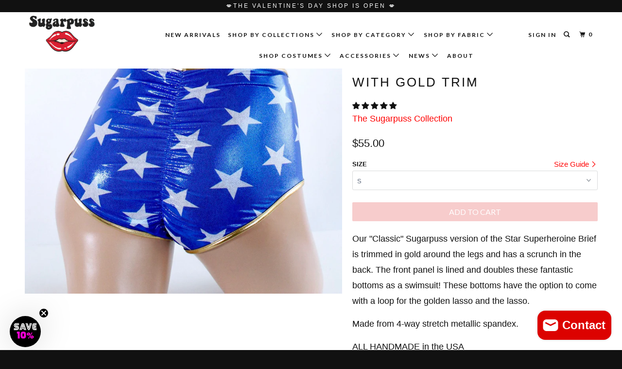

--- FILE ---
content_type: text/html; charset=utf-8
request_url: https://sugarpussclothing.com/products/star-superheroine-classic-briefs-in-metallic-stars
body_size: 39307
content:
<!DOCTYPE html>
<!--[if lt IE 7 ]><html class="ie ie6" lang="en"> <![endif]-->
<!--[if IE 7 ]><html class="ie ie7" lang="en"> <![endif]-->
<!--[if IE 8 ]><html class="ie ie8" lang="en"> <![endif]-->
<!--[if IE 9 ]><html class="ie ie9" lang="en"> <![endif]-->
<!--[if (gte IE 10)|!(IE)]><!--><html lang="en"> <!--<![endif]-->
  <head>
  <!-- Google Tag Manager -->
<script>(function(w,d,s,l,i){w[l]=w[l]||[];w[l].push({'gtm.start':
new Date().getTime(),event:'gtm.js'});var f=d.getElementsByTagName(s)[0],
j=d.createElement(s),dl=l!='dataLayer'?'&l='+l:'';j.async=true;j.src=
'https://www.googletagmanager.com/gtm.js?id='+i+dl;f.parentNode.insertBefore(j,f);
})(window,document,'script','dataLayer','GTM-TBPBF8M');</script>
<!-- End Google Tag Manager -->
    <!-- Global site tag (gtag.js) - Google Analytics -->
<script async src="https://www.googletagmanager.com/gtag/js?id=G-VP28R8BZ39"></script>
<script>
  window.dataLayer = window.dataLayer || [];
  function gtag(){dataLayer.push(arguments);}
  gtag('js', new Date());

  gtag('config', 'G-VP28R8BZ39');
</script>
    <meta name="google-site-verification" content="QHD8fAC4JfWZwd-bekPljpkHhQvCnJO6KseywrsKXHM" />
    <meta name="p:domain_verify" content="95a8df4baf504a3189c1719d0cb2973d"/>
    <meta charset="utf-8">
    <meta http-equiv="cleartype" content="on">
    <meta name="robots" content="index,follow">

    
    <title>Star Superheroine Classic Bottoms in Metallic Stars with Gold Trim - The Sugarpuss Collection</title>

    
      <meta name="description" content="Our &quot;Classic&quot; Sugarpuss version of the Star Superheroine Brief is trimmed in gold around the legs and has a scrunch in the back. The front panel is lined and doubles these fantastic bottoms as a swimsuit! These bottoms have the option to come with a loop for the golden lasso and the lasso. Made from 4-way stretch metal" />
    

    <!-- Custom Fonts -->
    
      <link href="//fonts.googleapis.com/css?family=.|Lato:light,normal,bold|Lato:light,normal,bold|" rel="stylesheet" type="text/css" />
    

    

<meta name="author" content="The Sugarpuss Collection">
<meta property="og:url" content="https://sugarpussclothing.com/products/star-superheroine-classic-briefs-in-metallic-stars">
<meta property="og:site_name" content="The Sugarpuss Collection">


  <meta property="og:type" content="product">
  <meta property="og:title" content="Star Superheroine Classic Bottoms in Metallic Stars with Gold Trim">
  
    <meta property="og:image" content="http://sugarpussclothing.com/cdn/shop/products/ww_faa38f90-6c13-4e66-b7c5-0ccb4c39b641_600x.jpg?v=1612211113">
    <meta property="og:image:secure_url" content="https://sugarpussclothing.com/cdn/shop/products/ww_faa38f90-6c13-4e66-b7c5-0ccb4c39b641_600x.jpg?v=1612211113">
    
  
    <meta property="og:image" content="http://sugarpussclothing.com/cdn/shop/products/ww-1_0c918814-fce1-41be-8d9c-4a64d46c4ab0_600x.jpg?v=1767837921">
    <meta property="og:image:secure_url" content="https://sugarpussclothing.com/cdn/shop/products/ww-1_0c918814-fce1-41be-8d9c-4a64d46c4ab0_600x.jpg?v=1767837921">
    
  
    <meta property="og:image" content="http://sugarpussclothing.com/cdn/shop/products/WW_IMG_2980_600x.jpg?v=1767837865">
    <meta property="og:image:secure_url" content="https://sugarpussclothing.com/cdn/shop/products/WW_IMG_2980_600x.jpg?v=1767837865">
    
  
  <meta property="og:price:amount" content="55.00">
  <meta property="og:price:currency" content="USD">


  <meta property="og:description" content="Our &quot;Classic&quot; Sugarpuss version of the Star Superheroine Brief is trimmed in gold around the legs and has a scrunch in the back. The front panel is lined and doubles these fantastic bottoms as a swimsuit! These bottoms have the option to come with a loop for the golden lasso and the lasso. Made from 4-way stretch metal">




  <meta name="twitter:site" content="@sugarpussdesign">

<meta name="twitter:card" content="summary">

  <meta name="twitter:title" content="Star Superheroine Classic Bottoms in Metallic Stars with Gold Trim">
  <meta name="twitter:description" content="Our &quot;Classic&quot; Sugarpuss version of the Star Superheroine Brief is trimmed in gold around the legs and has a scrunch in the back. The front panel is lined and doubles these fantastic bottoms as a swimsuit! These bottoms have the option to come with a loop for the golden lasso and the lasso.
Made from 4-way stretch metallic spandex.
ALL HANDMADE in the USA
Items ship in 1-2 Business Days
Sugarpuss Size Chart + Care Instructions
Shipping Policies">
  <meta name="twitter:image" content="https://sugarpussclothing.com/cdn/shop/products/ww_faa38f90-6c13-4e66-b7c5-0ccb4c39b641_240x.jpg?v=1612211113">
  <meta name="twitter:image:width" content="240">
  <meta name="twitter:image:height" content="240">



    
    

    <!-- Mobile Specific Metas -->
    <meta name="HandheldFriendly" content="True">
    <meta name="MobileOptimized" content="320">
    <meta name="viewport" content="width=device-width,initial-scale=1">
    <meta name="theme-color" content="#ffffff">

    <!-- Stylesheets for Parallax 3.3.4 -->
    <link href="//sugarpussclothing.com/cdn/shop/t/7/assets/styles.scss.css?v=151792913090479983651766269121" rel="stylesheet" type="text/css" media="all" />

    
      <link rel="shortcut icon" type="image/x-icon" href="//sugarpussclothing.com/cdn/shop/files/Sugarpuss_Lips_Logo_32x32.jpg?v=1613736075">
    

    <link rel="canonical" href="https://sugarpussclothing.com/products/star-superheroine-classic-briefs-in-metallic-stars" />

    

    <script src="//sugarpussclothing.com/cdn/shop/t/7/assets/app.js?v=126156220405174892851638264723" type="text/javascript"></script>

    <!--[if lte IE 8]>
      <link href="//sugarpussclothing.com/cdn/shop/t/7/assets/ie.css?v=1024305471161636101523484509" rel="stylesheet" type="text/css" media="all" />
      <script src="//sugarpussclothing.com/cdn/shop/t/7/assets/skrollr.ie.js?v=116292453382836155221523484505" type="text/javascript"></script>
    <![endif]-->

    <script>window.performance && window.performance.mark && window.performance.mark('shopify.content_for_header.start');</script><meta name="facebook-domain-verification" content="bgi0x5ldui2msozp339k6a1oo277xi">
<meta name="facebook-domain-verification" content="2jtyjrn5n3eikvw92ie39y4uipytd1">
<meta name="google-site-verification" content="3ju7_fAs93FpYgYJoI6zjaADAv1uWGE-VxM5DUNFgLg">
<meta id="shopify-digital-wallet" name="shopify-digital-wallet" content="/16224901/digital_wallets/dialog">
<meta name="shopify-requires-components" content="true" product-ids="7062989504608,7564783288416,7564787384416">
<meta name="shopify-checkout-api-token" content="e328debd1fa9be08b82c8bb747a9ff75">
<meta id="in-context-paypal-metadata" data-shop-id="16224901" data-venmo-supported="true" data-environment="production" data-locale="en_US" data-paypal-v4="true" data-currency="USD">
<link rel="alternate" type="application/json+oembed" href="https://sugarpussclothing.com/products/star-superheroine-classic-briefs-in-metallic-stars.oembed">
<script async="async" src="/checkouts/internal/preloads.js?locale=en-US"></script>
<link rel="preconnect" href="https://shop.app" crossorigin="anonymous">
<script async="async" src="https://shop.app/checkouts/internal/preloads.js?locale=en-US&shop_id=16224901" crossorigin="anonymous"></script>
<script id="apple-pay-shop-capabilities" type="application/json">{"shopId":16224901,"countryCode":"US","currencyCode":"USD","merchantCapabilities":["supports3DS"],"merchantId":"gid:\/\/shopify\/Shop\/16224901","merchantName":"The Sugarpuss Collection","requiredBillingContactFields":["postalAddress","email"],"requiredShippingContactFields":["postalAddress","email"],"shippingType":"shipping","supportedNetworks":["visa","masterCard","amex","discover","elo","jcb"],"total":{"type":"pending","label":"The Sugarpuss Collection","amount":"1.00"},"shopifyPaymentsEnabled":true,"supportsSubscriptions":true}</script>
<script id="shopify-features" type="application/json">{"accessToken":"e328debd1fa9be08b82c8bb747a9ff75","betas":["rich-media-storefront-analytics"],"domain":"sugarpussclothing.com","predictiveSearch":true,"shopId":16224901,"locale":"en"}</script>
<script>var Shopify = Shopify || {};
Shopify.shop = "the-sugarpuss-collection.myshopify.com";
Shopify.locale = "en";
Shopify.currency = {"active":"USD","rate":"1.0"};
Shopify.country = "US";
Shopify.theme = {"name":"NEW SITE","id":12267257947,"schema_name":"Parallax","schema_version":"3.3.4","theme_store_id":null,"role":"main"};
Shopify.theme.handle = "null";
Shopify.theme.style = {"id":null,"handle":null};
Shopify.cdnHost = "sugarpussclothing.com/cdn";
Shopify.routes = Shopify.routes || {};
Shopify.routes.root = "/";</script>
<script type="module">!function(o){(o.Shopify=o.Shopify||{}).modules=!0}(window);</script>
<script>!function(o){function n(){var o=[];function n(){o.push(Array.prototype.slice.apply(arguments))}return n.q=o,n}var t=o.Shopify=o.Shopify||{};t.loadFeatures=n(),t.autoloadFeatures=n()}(window);</script>
<script>
  window.ShopifyPay = window.ShopifyPay || {};
  window.ShopifyPay.apiHost = "shop.app\/pay";
  window.ShopifyPay.redirectState = null;
</script>
<script id="shop-js-analytics" type="application/json">{"pageType":"product"}</script>
<script defer="defer" async type="module" src="//sugarpussclothing.com/cdn/shopifycloud/shop-js/modules/v2/client.init-shop-cart-sync_C5BV16lS.en.esm.js"></script>
<script defer="defer" async type="module" src="//sugarpussclothing.com/cdn/shopifycloud/shop-js/modules/v2/chunk.common_CygWptCX.esm.js"></script>
<script type="module">
  await import("//sugarpussclothing.com/cdn/shopifycloud/shop-js/modules/v2/client.init-shop-cart-sync_C5BV16lS.en.esm.js");
await import("//sugarpussclothing.com/cdn/shopifycloud/shop-js/modules/v2/chunk.common_CygWptCX.esm.js");

  window.Shopify.SignInWithShop?.initShopCartSync?.({"fedCMEnabled":true,"windoidEnabled":true});

</script>
<script>
  window.Shopify = window.Shopify || {};
  if (!window.Shopify.featureAssets) window.Shopify.featureAssets = {};
  window.Shopify.featureAssets['shop-js'] = {"shop-cart-sync":["modules/v2/client.shop-cart-sync_ZFArdW7E.en.esm.js","modules/v2/chunk.common_CygWptCX.esm.js"],"init-fed-cm":["modules/v2/client.init-fed-cm_CmiC4vf6.en.esm.js","modules/v2/chunk.common_CygWptCX.esm.js"],"shop-button":["modules/v2/client.shop-button_tlx5R9nI.en.esm.js","modules/v2/chunk.common_CygWptCX.esm.js"],"shop-cash-offers":["modules/v2/client.shop-cash-offers_DOA2yAJr.en.esm.js","modules/v2/chunk.common_CygWptCX.esm.js","modules/v2/chunk.modal_D71HUcav.esm.js"],"init-windoid":["modules/v2/client.init-windoid_sURxWdc1.en.esm.js","modules/v2/chunk.common_CygWptCX.esm.js"],"shop-toast-manager":["modules/v2/client.shop-toast-manager_ClPi3nE9.en.esm.js","modules/v2/chunk.common_CygWptCX.esm.js"],"init-shop-email-lookup-coordinator":["modules/v2/client.init-shop-email-lookup-coordinator_B8hsDcYM.en.esm.js","modules/v2/chunk.common_CygWptCX.esm.js"],"init-shop-cart-sync":["modules/v2/client.init-shop-cart-sync_C5BV16lS.en.esm.js","modules/v2/chunk.common_CygWptCX.esm.js"],"avatar":["modules/v2/client.avatar_BTnouDA3.en.esm.js"],"pay-button":["modules/v2/client.pay-button_FdsNuTd3.en.esm.js","modules/v2/chunk.common_CygWptCX.esm.js"],"init-customer-accounts":["modules/v2/client.init-customer-accounts_DxDtT_ad.en.esm.js","modules/v2/client.shop-login-button_C5VAVYt1.en.esm.js","modules/v2/chunk.common_CygWptCX.esm.js","modules/v2/chunk.modal_D71HUcav.esm.js"],"init-shop-for-new-customer-accounts":["modules/v2/client.init-shop-for-new-customer-accounts_ChsxoAhi.en.esm.js","modules/v2/client.shop-login-button_C5VAVYt1.en.esm.js","modules/v2/chunk.common_CygWptCX.esm.js","modules/v2/chunk.modal_D71HUcav.esm.js"],"shop-login-button":["modules/v2/client.shop-login-button_C5VAVYt1.en.esm.js","modules/v2/chunk.common_CygWptCX.esm.js","modules/v2/chunk.modal_D71HUcav.esm.js"],"init-customer-accounts-sign-up":["modules/v2/client.init-customer-accounts-sign-up_CPSyQ0Tj.en.esm.js","modules/v2/client.shop-login-button_C5VAVYt1.en.esm.js","modules/v2/chunk.common_CygWptCX.esm.js","modules/v2/chunk.modal_D71HUcav.esm.js"],"shop-follow-button":["modules/v2/client.shop-follow-button_Cva4Ekp9.en.esm.js","modules/v2/chunk.common_CygWptCX.esm.js","modules/v2/chunk.modal_D71HUcav.esm.js"],"checkout-modal":["modules/v2/client.checkout-modal_BPM8l0SH.en.esm.js","modules/v2/chunk.common_CygWptCX.esm.js","modules/v2/chunk.modal_D71HUcav.esm.js"],"lead-capture":["modules/v2/client.lead-capture_Bi8yE_yS.en.esm.js","modules/v2/chunk.common_CygWptCX.esm.js","modules/v2/chunk.modal_D71HUcav.esm.js"],"shop-login":["modules/v2/client.shop-login_D6lNrXab.en.esm.js","modules/v2/chunk.common_CygWptCX.esm.js","modules/v2/chunk.modal_D71HUcav.esm.js"],"payment-terms":["modules/v2/client.payment-terms_CZxnsJam.en.esm.js","modules/v2/chunk.common_CygWptCX.esm.js","modules/v2/chunk.modal_D71HUcav.esm.js"]};
</script>
<script>(function() {
  var isLoaded = false;
  function asyncLoad() {
    if (isLoaded) return;
    isLoaded = true;
    var urls = ["\/\/cdn.shopify.com\/proxy\/4cb15ca17be6cc9316270b0c30785aaa128ca64b898fbb3363c0d3bf75cc7d76\/api.goaffpro.com\/loader.js?shop=the-sugarpuss-collection.myshopify.com\u0026sp-cache-control=cHVibGljLCBtYXgtYWdlPTkwMA"];
    for (var i = 0; i < urls.length; i++) {
      var s = document.createElement('script');
      s.type = 'text/javascript';
      s.async = true;
      s.src = urls[i];
      var x = document.getElementsByTagName('script')[0];
      x.parentNode.insertBefore(s, x);
    }
  };
  if(window.attachEvent) {
    window.attachEvent('onload', asyncLoad);
  } else {
    window.addEventListener('load', asyncLoad, false);
  }
})();</script>
<script id="__st">var __st={"a":16224901,"offset":-28800,"reqid":"446c7a11-af95-45ee-ba10-882d7f3dcbea-1768692899","pageurl":"sugarpussclothing.com\/products\/star-superheroine-classic-briefs-in-metallic-stars","u":"7856731a97df","p":"product","rtyp":"product","rid":2164719878240};</script>
<script>window.ShopifyPaypalV4VisibilityTracking = true;</script>
<script id="captcha-bootstrap">!function(){'use strict';const t='contact',e='account',n='new_comment',o=[[t,t],['blogs',n],['comments',n],[t,'customer']],c=[[e,'customer_login'],[e,'guest_login'],[e,'recover_customer_password'],[e,'create_customer']],r=t=>t.map((([t,e])=>`form[action*='/${t}']:not([data-nocaptcha='true']) input[name='form_type'][value='${e}']`)).join(','),a=t=>()=>t?[...document.querySelectorAll(t)].map((t=>t.form)):[];function s(){const t=[...o],e=r(t);return a(e)}const i='password',u='form_key',d=['recaptcha-v3-token','g-recaptcha-response','h-captcha-response',i],f=()=>{try{return window.sessionStorage}catch{return}},m='__shopify_v',_=t=>t.elements[u];function p(t,e,n=!1){try{const o=window.sessionStorage,c=JSON.parse(o.getItem(e)),{data:r}=function(t){const{data:e,action:n}=t;return t[m]||n?{data:e,action:n}:{data:t,action:n}}(c);for(const[e,n]of Object.entries(r))t.elements[e]&&(t.elements[e].value=n);n&&o.removeItem(e)}catch(o){console.error('form repopulation failed',{error:o})}}const l='form_type',E='cptcha';function T(t){t.dataset[E]=!0}const w=window,h=w.document,L='Shopify',v='ce_forms',y='captcha';let A=!1;((t,e)=>{const n=(g='f06e6c50-85a8-45c8-87d0-21a2b65856fe',I='https://cdn.shopify.com/shopifycloud/storefront-forms-hcaptcha/ce_storefront_forms_captcha_hcaptcha.v1.5.2.iife.js',D={infoText:'Protected by hCaptcha',privacyText:'Privacy',termsText:'Terms'},(t,e,n)=>{const o=w[L][v],c=o.bindForm;if(c)return c(t,g,e,D).then(n);var r;o.q.push([[t,g,e,D],n]),r=I,A||(h.body.append(Object.assign(h.createElement('script'),{id:'captcha-provider',async:!0,src:r})),A=!0)});var g,I,D;w[L]=w[L]||{},w[L][v]=w[L][v]||{},w[L][v].q=[],w[L][y]=w[L][y]||{},w[L][y].protect=function(t,e){n(t,void 0,e),T(t)},Object.freeze(w[L][y]),function(t,e,n,w,h,L){const[v,y,A,g]=function(t,e,n){const i=e?o:[],u=t?c:[],d=[...i,...u],f=r(d),m=r(i),_=r(d.filter((([t,e])=>n.includes(e))));return[a(f),a(m),a(_),s()]}(w,h,L),I=t=>{const e=t.target;return e instanceof HTMLFormElement?e:e&&e.form},D=t=>v().includes(t);t.addEventListener('submit',(t=>{const e=I(t);if(!e)return;const n=D(e)&&!e.dataset.hcaptchaBound&&!e.dataset.recaptchaBound,o=_(e),c=g().includes(e)&&(!o||!o.value);(n||c)&&t.preventDefault(),c&&!n&&(function(t){try{if(!f())return;!function(t){const e=f();if(!e)return;const n=_(t);if(!n)return;const o=n.value;o&&e.removeItem(o)}(t);const e=Array.from(Array(32),(()=>Math.random().toString(36)[2])).join('');!function(t,e){_(t)||t.append(Object.assign(document.createElement('input'),{type:'hidden',name:u})),t.elements[u].value=e}(t,e),function(t,e){const n=f();if(!n)return;const o=[...t.querySelectorAll(`input[type='${i}']`)].map((({name:t})=>t)),c=[...d,...o],r={};for(const[a,s]of new FormData(t).entries())c.includes(a)||(r[a]=s);n.setItem(e,JSON.stringify({[m]:1,action:t.action,data:r}))}(t,e)}catch(e){console.error('failed to persist form',e)}}(e),e.submit())}));const S=(t,e)=>{t&&!t.dataset[E]&&(n(t,e.some((e=>e===t))),T(t))};for(const o of['focusin','change'])t.addEventListener(o,(t=>{const e=I(t);D(e)&&S(e,y())}));const B=e.get('form_key'),M=e.get(l),P=B&&M;t.addEventListener('DOMContentLoaded',(()=>{const t=y();if(P)for(const e of t)e.elements[l].value===M&&p(e,B);[...new Set([...A(),...v().filter((t=>'true'===t.dataset.shopifyCaptcha))])].forEach((e=>S(e,t)))}))}(h,new URLSearchParams(w.location.search),n,t,e,['guest_login'])})(!0,!0)}();</script>
<script integrity="sha256-4kQ18oKyAcykRKYeNunJcIwy7WH5gtpwJnB7kiuLZ1E=" data-source-attribution="shopify.loadfeatures" defer="defer" src="//sugarpussclothing.com/cdn/shopifycloud/storefront/assets/storefront/load_feature-a0a9edcb.js" crossorigin="anonymous"></script>
<script crossorigin="anonymous" defer="defer" src="//sugarpussclothing.com/cdn/shopifycloud/storefront/assets/shopify_pay/storefront-65b4c6d7.js?v=20250812"></script>
<script data-source-attribution="shopify.dynamic_checkout.dynamic.init">var Shopify=Shopify||{};Shopify.PaymentButton=Shopify.PaymentButton||{isStorefrontPortableWallets:!0,init:function(){window.Shopify.PaymentButton.init=function(){};var t=document.createElement("script");t.src="https://sugarpussclothing.com/cdn/shopifycloud/portable-wallets/latest/portable-wallets.en.js",t.type="module",document.head.appendChild(t)}};
</script>
<script data-source-attribution="shopify.dynamic_checkout.buyer_consent">
  function portableWalletsHideBuyerConsent(e){var t=document.getElementById("shopify-buyer-consent"),n=document.getElementById("shopify-subscription-policy-button");t&&n&&(t.classList.add("hidden"),t.setAttribute("aria-hidden","true"),n.removeEventListener("click",e))}function portableWalletsShowBuyerConsent(e){var t=document.getElementById("shopify-buyer-consent"),n=document.getElementById("shopify-subscription-policy-button");t&&n&&(t.classList.remove("hidden"),t.removeAttribute("aria-hidden"),n.addEventListener("click",e))}window.Shopify?.PaymentButton&&(window.Shopify.PaymentButton.hideBuyerConsent=portableWalletsHideBuyerConsent,window.Shopify.PaymentButton.showBuyerConsent=portableWalletsShowBuyerConsent);
</script>
<script data-source-attribution="shopify.dynamic_checkout.cart.bootstrap">document.addEventListener("DOMContentLoaded",(function(){function t(){return document.querySelector("shopify-accelerated-checkout-cart, shopify-accelerated-checkout")}if(t())Shopify.PaymentButton.init();else{new MutationObserver((function(e,n){t()&&(Shopify.PaymentButton.init(),n.disconnect())})).observe(document.body,{childList:!0,subtree:!0})}}));
</script>
<script id='scb4127' type='text/javascript' async='' src='https://sugarpussclothing.com/cdn/shopifycloud/privacy-banner/storefront-banner.js'></script><link id="shopify-accelerated-checkout-styles" rel="stylesheet" media="screen" href="https://sugarpussclothing.com/cdn/shopifycloud/portable-wallets/latest/accelerated-checkout-backwards-compat.css" crossorigin="anonymous">
<style id="shopify-accelerated-checkout-cart">
        #shopify-buyer-consent {
  margin-top: 1em;
  display: inline-block;
  width: 100%;
}

#shopify-buyer-consent.hidden {
  display: none;
}

#shopify-subscription-policy-button {
  background: none;
  border: none;
  padding: 0;
  text-decoration: underline;
  font-size: inherit;
  cursor: pointer;
}

#shopify-subscription-policy-button::before {
  box-shadow: none;
}

      </style>

<script>window.performance && window.performance.mark && window.performance.mark('shopify.content_for_header.end');</script>

    <noscript>
      <style>

        .slides > li:first-child { display: block; }
        .image__fallback {
          width: 100vw;
          display: block !important;
          max-width: 100vw !important;
          margin-bottom: 0;
        }
        .image__fallback + .hsContainer__image {
          display: none !important;
        }
        .hsContainer {
          height: auto !important;
        }
        .no-js-only {
          display: inherit !important;
        }
        .icon-cart.cart-button {
          display: none;
        }
        .lazyload,
        .cart_page_image img {
          opacity: 1;
          -webkit-filter: blur(0);
          filter: blur(0);
        }
        .bcg .hsContent {
          background-color: transparent;
        }
        .animate_right,
        .animate_left,
        .animate_up,
        .animate_down {
          opacity: 1;
        }
        .flexslider .slides>li {
          display: block;
        }
      </style>
    </noscript>

    
    
    
  
    
<!-- Start of Judge.me Core -->
<link rel="dns-prefetch" href="https://cdn.judge.me/">
<script data-cfasync='false' class='jdgm-settings-script'>window.jdgmSettings={"pagination":5,"disable_web_reviews":false,"badge_no_review_text":"No reviews","badge_n_reviews_text":"{{ n }} review/reviews","hide_badge_preview_if_no_reviews":true,"badge_hide_text":false,"enforce_center_preview_badge":false,"widget_title":"Customer Reviews","widget_open_form_text":"Write a review","widget_close_form_text":"Cancel review","widget_refresh_page_text":"Refresh page","widget_summary_text":"Based on {{ number_of_reviews }} review/reviews","widget_no_review_text":"Be the first to write a review","widget_name_field_text":"Display name","widget_verified_name_field_text":"Verified Name (public)","widget_name_placeholder_text":"Display name","widget_required_field_error_text":"This field is required.","widget_email_field_text":"Email address","widget_verified_email_field_text":"Verified Email (private, can not be edited)","widget_email_placeholder_text":"Your email address","widget_email_field_error_text":"Please enter a valid email address.","widget_rating_field_text":"Rating","widget_review_title_field_text":"Review Title","widget_review_title_placeholder_text":"Give your review a title","widget_review_body_field_text":"Review content","widget_review_body_placeholder_text":"Start writing here...","widget_pictures_field_text":"Picture/Video (optional)","widget_submit_review_text":"Submit Review","widget_submit_verified_review_text":"Submit Verified Review","widget_submit_success_msg_with_auto_publish":"Thank you! Please refresh the page in a few moments to see your review. You can remove or edit your review by logging into \u003ca href='https://judge.me/login' target='_blank' rel='nofollow noopener'\u003eJudge.me\u003c/a\u003e","widget_submit_success_msg_no_auto_publish":"Thank you! Your review will be published as soon as it is approved by the shop admin. You can remove or edit your review by logging into \u003ca href='https://judge.me/login' target='_blank' rel='nofollow noopener'\u003eJudge.me\u003c/a\u003e","widget_show_default_reviews_out_of_total_text":"Showing {{ n_reviews_shown }} out of {{ n_reviews }} reviews.","widget_show_all_link_text":"Show all","widget_show_less_link_text":"Show less","widget_author_said_text":"{{ reviewer_name }} said:","widget_days_text":"{{ n }} days ago","widget_weeks_text":"{{ n }} week/weeks ago","widget_months_text":"{{ n }} month/months ago","widget_years_text":"{{ n }} year/years ago","widget_yesterday_text":"Yesterday","widget_today_text":"Today","widget_replied_text":"\u003e\u003e {{ shop_name }} replied:","widget_read_more_text":"Read more","widget_reviewer_name_as_initial":"","widget_rating_filter_color":"#fbcd0a","widget_rating_filter_see_all_text":"See all reviews","widget_sorting_most_recent_text":"Most Recent","widget_sorting_highest_rating_text":"Highest Rating","widget_sorting_lowest_rating_text":"Lowest Rating","widget_sorting_with_pictures_text":"Only Pictures","widget_sorting_most_helpful_text":"Most Helpful","widget_open_question_form_text":"Ask a question","widget_reviews_subtab_text":"Reviews","widget_questions_subtab_text":"Questions","widget_question_label_text":"Question","widget_answer_label_text":"Answer","widget_question_placeholder_text":"Write your question here","widget_submit_question_text":"Submit Question","widget_question_submit_success_text":"Thank you for your question! We will notify you once it gets answered.","verified_badge_text":"Verified","verified_badge_bg_color":"","verified_badge_text_color":"","verified_badge_placement":"left-of-reviewer-name","widget_review_max_height":"","widget_hide_border":false,"widget_social_share":false,"widget_thumb":false,"widget_review_location_show":false,"widget_location_format":"","all_reviews_include_out_of_store_products":true,"all_reviews_out_of_store_text":"(out of store)","all_reviews_pagination":100,"all_reviews_product_name_prefix_text":"about","enable_review_pictures":true,"enable_question_anwser":false,"widget_theme":"default","review_date_format":"mm/dd/yyyy","default_sort_method":"most-recent","widget_product_reviews_subtab_text":"Product Reviews","widget_shop_reviews_subtab_text":"Shop Reviews","widget_other_products_reviews_text":"Reviews for other products","widget_store_reviews_subtab_text":"Store reviews","widget_no_store_reviews_text":"This store hasn't received any reviews yet","widget_web_restriction_product_reviews_text":"This product hasn't received any reviews yet","widget_no_items_text":"No items found","widget_show_more_text":"Show more","widget_write_a_store_review_text":"Write a Store Review","widget_other_languages_heading":"Reviews in Other Languages","widget_translate_review_text":"Translate review to {{ language }}","widget_translating_review_text":"Translating...","widget_show_original_translation_text":"Show original ({{ language }})","widget_translate_review_failed_text":"Review couldn't be translated.","widget_translate_review_retry_text":"Retry","widget_translate_review_try_again_later_text":"Try again later","show_product_url_for_grouped_product":false,"widget_sorting_pictures_first_text":"Pictures First","show_pictures_on_all_rev_page_mobile":false,"show_pictures_on_all_rev_page_desktop":false,"floating_tab_hide_mobile_install_preference":false,"floating_tab_button_name":"★ Reviews","floating_tab_title":"Let customers speak for us","floating_tab_button_color":"","floating_tab_button_background_color":"","floating_tab_url":"","floating_tab_url_enabled":false,"floating_tab_tab_style":"text","all_reviews_text_badge_text":"Customers rate us {{ shop.metafields.judgeme.all_reviews_rating | round: 1 }}/5 based on {{ shop.metafields.judgeme.all_reviews_count }} reviews.","all_reviews_text_badge_text_branded_style":"{{ shop.metafields.judgeme.all_reviews_rating | round: 1 }} out of 5 stars based on {{ shop.metafields.judgeme.all_reviews_count }} reviews","is_all_reviews_text_badge_a_link":false,"show_stars_for_all_reviews_text_badge":false,"all_reviews_text_badge_url":"","all_reviews_text_style":"text","all_reviews_text_color_style":"judgeme_brand_color","all_reviews_text_color":"#108474","all_reviews_text_show_jm_brand":true,"featured_carousel_show_header":true,"featured_carousel_title":"Let customers speak for us","testimonials_carousel_title":"Customers are saying","videos_carousel_title":"Real customer stories","cards_carousel_title":"Customers are saying","featured_carousel_count_text":"from {{ n }} reviews","featured_carousel_add_link_to_all_reviews_page":false,"featured_carousel_url":"","featured_carousel_show_images":true,"featured_carousel_autoslide_interval":5,"featured_carousel_arrows_on_the_sides":false,"featured_carousel_height":250,"featured_carousel_width":80,"featured_carousel_image_size":0,"featured_carousel_image_height":250,"featured_carousel_arrow_color":"#eeeeee","verified_count_badge_style":"vintage","verified_count_badge_orientation":"horizontal","verified_count_badge_color_style":"judgeme_brand_color","verified_count_badge_color":"#108474","is_verified_count_badge_a_link":false,"verified_count_badge_url":"","verified_count_badge_show_jm_brand":true,"widget_rating_preset_default":5,"widget_first_sub_tab":"product-reviews","widget_show_histogram":true,"widget_histogram_use_custom_color":false,"widget_pagination_use_custom_color":false,"widget_star_use_custom_color":false,"widget_verified_badge_use_custom_color":false,"widget_write_review_use_custom_color":false,"picture_reminder_submit_button":"Upload Pictures","enable_review_videos":false,"mute_video_by_default":false,"widget_sorting_videos_first_text":"Videos First","widget_review_pending_text":"Pending","featured_carousel_items_for_large_screen":3,"social_share_options_order":"Facebook,Twitter","remove_microdata_snippet":true,"disable_json_ld":false,"enable_json_ld_products":false,"preview_badge_show_question_text":false,"preview_badge_no_question_text":"No questions","preview_badge_n_question_text":"{{ number_of_questions }} question/questions","qa_badge_show_icon":false,"qa_badge_position":"same-row","remove_judgeme_branding":false,"widget_add_search_bar":false,"widget_search_bar_placeholder":"Search","widget_sorting_verified_only_text":"Verified only","featured_carousel_theme":"default","featured_carousel_show_rating":true,"featured_carousel_show_title":true,"featured_carousel_show_body":true,"featured_carousel_show_date":false,"featured_carousel_show_reviewer":true,"featured_carousel_show_product":false,"featured_carousel_header_background_color":"#108474","featured_carousel_header_text_color":"#ffffff","featured_carousel_name_product_separator":"reviewed","featured_carousel_full_star_background":"#108474","featured_carousel_empty_star_background":"#dadada","featured_carousel_vertical_theme_background":"#f9fafb","featured_carousel_verified_badge_enable":false,"featured_carousel_verified_badge_color":"#108474","featured_carousel_border_style":"round","featured_carousel_review_line_length_limit":3,"featured_carousel_more_reviews_button_text":"Read more reviews","featured_carousel_view_product_button_text":"View product","all_reviews_page_load_reviews_on":"scroll","all_reviews_page_load_more_text":"Load More Reviews","disable_fb_tab_reviews":false,"enable_ajax_cdn_cache":false,"widget_public_name_text":"displayed publicly like","default_reviewer_name":"John Smith","default_reviewer_name_has_non_latin":true,"widget_reviewer_anonymous":"Anonymous","medals_widget_title":"Judge.me Review Medals","medals_widget_background_color":"#f9fafb","medals_widget_position":"footer_all_pages","medals_widget_border_color":"#f9fafb","medals_widget_verified_text_position":"left","medals_widget_use_monochromatic_version":false,"medals_widget_elements_color":"#108474","show_reviewer_avatar":true,"widget_invalid_yt_video_url_error_text":"Not a YouTube video URL","widget_max_length_field_error_text":"Please enter no more than {0} characters.","widget_show_country_flag":false,"widget_show_collected_via_shop_app":true,"widget_verified_by_shop_badge_style":"light","widget_verified_by_shop_text":"Verified by Shop","widget_show_photo_gallery":false,"widget_load_with_code_splitting":true,"widget_ugc_install_preference":false,"widget_ugc_title":"Made by us, Shared by you","widget_ugc_subtitle":"Tag us to see your picture featured in our page","widget_ugc_arrows_color":"#ffffff","widget_ugc_primary_button_text":"Buy Now","widget_ugc_primary_button_background_color":"#108474","widget_ugc_primary_button_text_color":"#ffffff","widget_ugc_primary_button_border_width":"0","widget_ugc_primary_button_border_style":"none","widget_ugc_primary_button_border_color":"#108474","widget_ugc_primary_button_border_radius":"25","widget_ugc_secondary_button_text":"Load More","widget_ugc_secondary_button_background_color":"#ffffff","widget_ugc_secondary_button_text_color":"#108474","widget_ugc_secondary_button_border_width":"2","widget_ugc_secondary_button_border_style":"solid","widget_ugc_secondary_button_border_color":"#108474","widget_ugc_secondary_button_border_radius":"25","widget_ugc_reviews_button_text":"View Reviews","widget_ugc_reviews_button_background_color":"#ffffff","widget_ugc_reviews_button_text_color":"#108474","widget_ugc_reviews_button_border_width":"2","widget_ugc_reviews_button_border_style":"solid","widget_ugc_reviews_button_border_color":"#108474","widget_ugc_reviews_button_border_radius":"25","widget_ugc_reviews_button_link_to":"judgeme-reviews-page","widget_ugc_show_post_date":true,"widget_ugc_max_width":"800","widget_rating_metafield_value_type":true,"widget_primary_color":"#108474","widget_enable_secondary_color":false,"widget_secondary_color":"#edf5f5","widget_summary_average_rating_text":"{{ average_rating }} out of 5","widget_media_grid_title":"Customer photos \u0026 videos","widget_media_grid_see_more_text":"See more","widget_round_style":false,"widget_show_product_medals":true,"widget_verified_by_judgeme_text":"Verified by Judge.me","widget_show_store_medals":true,"widget_verified_by_judgeme_text_in_store_medals":"Verified by Judge.me","widget_media_field_exceed_quantity_message":"Sorry, we can only accept {{ max_media }} for one review.","widget_media_field_exceed_limit_message":"{{ file_name }} is too large, please select a {{ media_type }} less than {{ size_limit }}MB.","widget_review_submitted_text":"Review Submitted!","widget_question_submitted_text":"Question Submitted!","widget_close_form_text_question":"Cancel","widget_write_your_answer_here_text":"Write your answer here","widget_enabled_branded_link":true,"widget_show_collected_by_judgeme":false,"widget_reviewer_name_color":"","widget_write_review_text_color":"","widget_write_review_bg_color":"","widget_collected_by_judgeme_text":"collected by Judge.me","widget_pagination_type":"standard","widget_load_more_text":"Load More","widget_load_more_color":"#108474","widget_full_review_text":"Full Review","widget_read_more_reviews_text":"Read More Reviews","widget_read_questions_text":"Read Questions","widget_questions_and_answers_text":"Questions \u0026 Answers","widget_verified_by_text":"Verified by","widget_verified_text":"Verified","widget_number_of_reviews_text":"{{ number_of_reviews }} reviews","widget_back_button_text":"Back","widget_next_button_text":"Next","widget_custom_forms_filter_button":"Filters","custom_forms_style":"vertical","widget_show_review_information":false,"how_reviews_are_collected":"How reviews are collected?","widget_show_review_keywords":false,"widget_gdpr_statement":"How we use your data: We'll only contact you about the review you left, and only if necessary. By submitting your review, you agree to Judge.me's \u003ca href='https://judge.me/terms' target='_blank' rel='nofollow noopener'\u003eterms\u003c/a\u003e, \u003ca href='https://judge.me/privacy' target='_blank' rel='nofollow noopener'\u003eprivacy\u003c/a\u003e and \u003ca href='https://judge.me/content-policy' target='_blank' rel='nofollow noopener'\u003econtent\u003c/a\u003e policies.","widget_multilingual_sorting_enabled":false,"widget_translate_review_content_enabled":false,"widget_translate_review_content_method":"manual","popup_widget_review_selection":"automatically_with_pictures","popup_widget_round_border_style":true,"popup_widget_show_title":true,"popup_widget_show_body":true,"popup_widget_show_reviewer":false,"popup_widget_show_product":true,"popup_widget_show_pictures":true,"popup_widget_use_review_picture":true,"popup_widget_show_on_home_page":true,"popup_widget_show_on_product_page":true,"popup_widget_show_on_collection_page":true,"popup_widget_show_on_cart_page":true,"popup_widget_position":"bottom_left","popup_widget_first_review_delay":5,"popup_widget_duration":5,"popup_widget_interval":5,"popup_widget_review_count":5,"popup_widget_hide_on_mobile":true,"review_snippet_widget_round_border_style":true,"review_snippet_widget_card_color":"#FFFFFF","review_snippet_widget_slider_arrows_background_color":"#FFFFFF","review_snippet_widget_slider_arrows_color":"#000000","review_snippet_widget_star_color":"#108474","show_product_variant":false,"all_reviews_product_variant_label_text":"Variant: ","widget_show_verified_branding":false,"widget_ai_summary_title":"Customers say","widget_ai_summary_disclaimer":"AI-powered review summary based on recent customer reviews","widget_show_ai_summary":false,"widget_show_ai_summary_bg":false,"widget_show_review_title_input":true,"redirect_reviewers_invited_via_email":"review_widget","request_store_review_after_product_review":false,"request_review_other_products_in_order":false,"review_form_color_scheme":"default","review_form_corner_style":"square","review_form_star_color":{},"review_form_text_color":"#333333","review_form_background_color":"#ffffff","review_form_field_background_color":"#fafafa","review_form_button_color":{},"review_form_button_text_color":"#ffffff","review_form_modal_overlay_color":"#000000","review_content_screen_title_text":"How would you rate this product?","review_content_introduction_text":"We would love it if you would share a bit about your experience.","store_review_form_title_text":"How would you rate this store?","store_review_form_introduction_text":"We would love it if you would share a bit about your experience.","show_review_guidance_text":true,"one_star_review_guidance_text":"Poor","five_star_review_guidance_text":"Great","customer_information_screen_title_text":"About you","customer_information_introduction_text":"Please tell us more about you.","custom_questions_screen_title_text":"Your experience in more detail","custom_questions_introduction_text":"Here are a few questions to help us understand more about your experience.","review_submitted_screen_title_text":"Thanks for your review!","review_submitted_screen_thank_you_text":"We are processing it and it will appear on the store soon.","review_submitted_screen_email_verification_text":"Please confirm your email by clicking the link we just sent you. This helps us keep reviews authentic.","review_submitted_request_store_review_text":"Would you like to share your experience of shopping with us?","review_submitted_review_other_products_text":"Would you like to review these products?","store_review_screen_title_text":"Would you like to share your experience of shopping with us?","store_review_introduction_text":"We value your feedback and use it to improve. Please share any thoughts or suggestions you have.","reviewer_media_screen_title_picture_text":"Share a picture","reviewer_media_introduction_picture_text":"Upload a photo to support your review.","reviewer_media_screen_title_video_text":"Share a video","reviewer_media_introduction_video_text":"Upload a video to support your review.","reviewer_media_screen_title_picture_or_video_text":"Share a picture or video","reviewer_media_introduction_picture_or_video_text":"Upload a photo or video to support your review.","reviewer_media_youtube_url_text":"Paste your Youtube URL here","advanced_settings_next_step_button_text":"Next","advanced_settings_close_review_button_text":"Close","modal_write_review_flow":false,"write_review_flow_required_text":"Required","write_review_flow_privacy_message_text":"We respect your privacy.","write_review_flow_anonymous_text":"Post review as anonymous","write_review_flow_visibility_text":"This won't be visible to other customers.","write_review_flow_multiple_selection_help_text":"Select as many as you like","write_review_flow_single_selection_help_text":"Select one option","write_review_flow_required_field_error_text":"This field is required","write_review_flow_invalid_email_error_text":"Please enter a valid email address","write_review_flow_max_length_error_text":"Max. {{ max_length }} characters.","write_review_flow_media_upload_text":"\u003cb\u003eClick to upload\u003c/b\u003e or drag and drop","write_review_flow_gdpr_statement":"We'll only contact you about your review if necessary. By submitting your review, you agree to our \u003ca href='https://judge.me/terms' target='_blank' rel='nofollow noopener'\u003eterms and conditions\u003c/a\u003e and \u003ca href='https://judge.me/privacy' target='_blank' rel='nofollow noopener'\u003eprivacy policy\u003c/a\u003e.","rating_only_reviews_enabled":false,"show_negative_reviews_help_screen":false,"new_review_flow_help_screen_rating_threshold":3,"negative_review_resolution_screen_title_text":"Tell us more","negative_review_resolution_text":"Your experience matters to us. If there were issues with your purchase, we're here to help. Feel free to reach out to us, we'd love the opportunity to make things right.","negative_review_resolution_button_text":"Contact us","negative_review_resolution_proceed_with_review_text":"Leave a review","negative_review_resolution_subject":"Issue with purchase from {{ shop_name }}.{{ order_name }}","preview_badge_collection_page_install_status":false,"widget_review_custom_css":"","preview_badge_custom_css":"","preview_badge_stars_count":"5-stars","featured_carousel_custom_css":"","floating_tab_custom_css":"","all_reviews_widget_custom_css":"","medals_widget_custom_css":"","verified_badge_custom_css":"","all_reviews_text_custom_css":"","transparency_badges_collected_via_store_invite":false,"transparency_badges_from_another_provider":false,"transparency_badges_collected_from_store_visitor":false,"transparency_badges_collected_by_verified_review_provider":false,"transparency_badges_earned_reward":false,"transparency_badges_collected_via_store_invite_text":"Review collected via store invitation","transparency_badges_from_another_provider_text":"Review collected from another provider","transparency_badges_collected_from_store_visitor_text":"Review collected from a store visitor","transparency_badges_written_in_google_text":"Review written in Google","transparency_badges_written_in_etsy_text":"Review written in Etsy","transparency_badges_written_in_shop_app_text":"Review written in Shop App","transparency_badges_earned_reward_text":"Review earned a reward for future purchase","product_review_widget_per_page":10,"widget_store_review_label_text":"Review about the store","checkout_comment_extension_title_on_product_page":"Customer Comments","checkout_comment_extension_num_latest_comment_show":5,"checkout_comment_extension_format":"name_and_timestamp","checkout_comment_customer_name":"last_initial","checkout_comment_comment_notification":true,"preview_badge_collection_page_install_preference":true,"preview_badge_home_page_install_preference":false,"preview_badge_product_page_install_preference":true,"review_widget_install_preference":"","review_carousel_install_preference":false,"floating_reviews_tab_install_preference":"none","verified_reviews_count_badge_install_preference":false,"all_reviews_text_install_preference":false,"review_widget_best_location":true,"judgeme_medals_install_preference":false,"review_widget_revamp_enabled":false,"review_widget_qna_enabled":false,"review_widget_header_theme":"minimal","review_widget_widget_title_enabled":true,"review_widget_header_text_size":"medium","review_widget_header_text_weight":"regular","review_widget_average_rating_style":"compact","review_widget_bar_chart_enabled":true,"review_widget_bar_chart_type":"numbers","review_widget_bar_chart_style":"standard","review_widget_expanded_media_gallery_enabled":false,"review_widget_reviews_section_theme":"standard","review_widget_image_style":"thumbnails","review_widget_review_image_ratio":"square","review_widget_stars_size":"medium","review_widget_verified_badge":"standard_text","review_widget_review_title_text_size":"medium","review_widget_review_text_size":"medium","review_widget_review_text_length":"medium","review_widget_number_of_columns_desktop":3,"review_widget_carousel_transition_speed":5,"review_widget_custom_questions_answers_display":"always","review_widget_button_text_color":"#FFFFFF","review_widget_text_color":"#000000","review_widget_lighter_text_color":"#7B7B7B","review_widget_corner_styling":"soft","review_widget_review_word_singular":"review","review_widget_review_word_plural":"reviews","review_widget_voting_label":"Helpful?","review_widget_shop_reply_label":"Reply from {{ shop_name }}:","review_widget_filters_title":"Filters","qna_widget_question_word_singular":"Question","qna_widget_question_word_plural":"Questions","qna_widget_answer_reply_label":"Answer from {{ answerer_name }}:","qna_content_screen_title_text":"Ask a question about this product","qna_widget_question_required_field_error_text":"Please enter your question.","qna_widget_flow_gdpr_statement":"We'll only contact you about your question if necessary. By submitting your question, you agree to our \u003ca href='https://judge.me/terms' target='_blank' rel='nofollow noopener'\u003eterms and conditions\u003c/a\u003e and \u003ca href='https://judge.me/privacy' target='_blank' rel='nofollow noopener'\u003eprivacy policy\u003c/a\u003e.","qna_widget_question_submitted_text":"Thanks for your question!","qna_widget_close_form_text_question":"Close","qna_widget_question_submit_success_text":"We’ll notify you by email when your question is answered.","all_reviews_widget_v2025_enabled":false,"all_reviews_widget_v2025_header_theme":"default","all_reviews_widget_v2025_widget_title_enabled":true,"all_reviews_widget_v2025_header_text_size":"medium","all_reviews_widget_v2025_header_text_weight":"regular","all_reviews_widget_v2025_average_rating_style":"compact","all_reviews_widget_v2025_bar_chart_enabled":true,"all_reviews_widget_v2025_bar_chart_type":"numbers","all_reviews_widget_v2025_bar_chart_style":"standard","all_reviews_widget_v2025_expanded_media_gallery_enabled":false,"all_reviews_widget_v2025_show_store_medals":true,"all_reviews_widget_v2025_show_photo_gallery":true,"all_reviews_widget_v2025_show_review_keywords":false,"all_reviews_widget_v2025_show_ai_summary":false,"all_reviews_widget_v2025_show_ai_summary_bg":false,"all_reviews_widget_v2025_add_search_bar":false,"all_reviews_widget_v2025_default_sort_method":"most-recent","all_reviews_widget_v2025_reviews_per_page":10,"all_reviews_widget_v2025_reviews_section_theme":"default","all_reviews_widget_v2025_image_style":"thumbnails","all_reviews_widget_v2025_review_image_ratio":"square","all_reviews_widget_v2025_stars_size":"medium","all_reviews_widget_v2025_verified_badge":"bold_badge","all_reviews_widget_v2025_review_title_text_size":"medium","all_reviews_widget_v2025_review_text_size":"medium","all_reviews_widget_v2025_review_text_length":"medium","all_reviews_widget_v2025_number_of_columns_desktop":3,"all_reviews_widget_v2025_carousel_transition_speed":5,"all_reviews_widget_v2025_custom_questions_answers_display":"always","all_reviews_widget_v2025_show_product_variant":false,"all_reviews_widget_v2025_show_reviewer_avatar":true,"all_reviews_widget_v2025_reviewer_name_as_initial":"","all_reviews_widget_v2025_review_location_show":false,"all_reviews_widget_v2025_location_format":"","all_reviews_widget_v2025_show_country_flag":false,"all_reviews_widget_v2025_verified_by_shop_badge_style":"light","all_reviews_widget_v2025_social_share":false,"all_reviews_widget_v2025_social_share_options_order":"Facebook,Twitter,LinkedIn,Pinterest","all_reviews_widget_v2025_pagination_type":"standard","all_reviews_widget_v2025_button_text_color":"#FFFFFF","all_reviews_widget_v2025_text_color":"#000000","all_reviews_widget_v2025_lighter_text_color":"#7B7B7B","all_reviews_widget_v2025_corner_styling":"soft","all_reviews_widget_v2025_title":"Customer reviews","all_reviews_widget_v2025_ai_summary_title":"Customers say about this store","all_reviews_widget_v2025_no_review_text":"Be the first to write a review","platform":"shopify","branding_url":"https://app.judge.me/reviews/stores/sugarpussclothing.com","branding_text":"Powered by Judge.me","locale":"en","reply_name":"The Sugarpuss Collection","widget_version":"2.1","footer":true,"autopublish":false,"review_dates":true,"enable_custom_form":false,"shop_use_review_site":true,"shop_locale":"en","enable_multi_locales_translations":false,"show_review_title_input":true,"review_verification_email_status":"always","can_be_branded":true,"reply_name_text":"The Sugarpuss Collection"};</script> <style class='jdgm-settings-style'>.jdgm-xx{left:0}.jdgm-histogram .jdgm-histogram__bar-content{background:#fbcd0a}.jdgm-histogram .jdgm-histogram__bar:after{background:#fbcd0a}.jdgm-prev-badge[data-average-rating='0.00']{display:none !important}.jdgm-author-all-initials{display:none !important}.jdgm-author-last-initial{display:none !important}.jdgm-rev-widg__title{visibility:hidden}.jdgm-rev-widg__summary-text{visibility:hidden}.jdgm-prev-badge__text{visibility:hidden}.jdgm-rev__replier:before{content:'The Sugarpuss Collection'}.jdgm-rev__prod-link-prefix:before{content:'about'}.jdgm-rev__variant-label:before{content:'Variant: '}.jdgm-rev__out-of-store-text:before{content:'(out of store)'}@media only screen and (min-width: 768px){.jdgm-rev__pics .jdgm-rev_all-rev-page-picture-separator,.jdgm-rev__pics .jdgm-rev__product-picture{display:none}}@media only screen and (max-width: 768px){.jdgm-rev__pics .jdgm-rev_all-rev-page-picture-separator,.jdgm-rev__pics .jdgm-rev__product-picture{display:none}}.jdgm-preview-badge[data-template="index"]{display:none !important}.jdgm-verified-count-badget[data-from-snippet="true"]{display:none !important}.jdgm-carousel-wrapper[data-from-snippet="true"]{display:none !important}.jdgm-all-reviews-text[data-from-snippet="true"]{display:none !important}.jdgm-medals-section[data-from-snippet="true"]{display:none !important}.jdgm-ugc-media-wrapper[data-from-snippet="true"]{display:none !important}.jdgm-rev__transparency-badge[data-badge-type="review_collected_via_store_invitation"]{display:none !important}.jdgm-rev__transparency-badge[data-badge-type="review_collected_from_another_provider"]{display:none !important}.jdgm-rev__transparency-badge[data-badge-type="review_collected_from_store_visitor"]{display:none !important}.jdgm-rev__transparency-badge[data-badge-type="review_written_in_etsy"]{display:none !important}.jdgm-rev__transparency-badge[data-badge-type="review_written_in_google_business"]{display:none !important}.jdgm-rev__transparency-badge[data-badge-type="review_written_in_shop_app"]{display:none !important}.jdgm-rev__transparency-badge[data-badge-type="review_earned_for_future_purchase"]{display:none !important}
</style> <style class='jdgm-settings-style'></style>

  
  
  
  <style class='jdgm-miracle-styles'>
  @-webkit-keyframes jdgm-spin{0%{-webkit-transform:rotate(0deg);-ms-transform:rotate(0deg);transform:rotate(0deg)}100%{-webkit-transform:rotate(359deg);-ms-transform:rotate(359deg);transform:rotate(359deg)}}@keyframes jdgm-spin{0%{-webkit-transform:rotate(0deg);-ms-transform:rotate(0deg);transform:rotate(0deg)}100%{-webkit-transform:rotate(359deg);-ms-transform:rotate(359deg);transform:rotate(359deg)}}@font-face{font-family:'JudgemeStar';src:url("[data-uri]") format("woff");font-weight:normal;font-style:normal}.jdgm-star{font-family:'JudgemeStar';display:inline !important;text-decoration:none !important;padding:0 4px 0 0 !important;margin:0 !important;font-weight:bold;opacity:1;-webkit-font-smoothing:antialiased;-moz-osx-font-smoothing:grayscale}.jdgm-star:hover{opacity:1}.jdgm-star:last-of-type{padding:0 !important}.jdgm-star.jdgm--on:before{content:"\e000"}.jdgm-star.jdgm--off:before{content:"\e001"}.jdgm-star.jdgm--half:before{content:"\e002"}.jdgm-widget *{margin:0;line-height:1.4;-webkit-box-sizing:border-box;-moz-box-sizing:border-box;box-sizing:border-box;-webkit-overflow-scrolling:touch}.jdgm-hidden{display:none !important;visibility:hidden !important}.jdgm-temp-hidden{display:none}.jdgm-spinner{width:40px;height:40px;margin:auto;border-radius:50%;border-top:2px solid #eee;border-right:2px solid #eee;border-bottom:2px solid #eee;border-left:2px solid #ccc;-webkit-animation:jdgm-spin 0.8s infinite linear;animation:jdgm-spin 0.8s infinite linear}.jdgm-prev-badge{display:block !important}

</style>


  
  
   


<script data-cfasync='false' class='jdgm-script'>
!function(e){window.jdgm=window.jdgm||{},jdgm.CDN_HOST="https://cdn.judge.me/",
jdgm.docReady=function(d){(e.attachEvent?"complete"===e.readyState:"loading"!==e.readyState)?
setTimeout(d,0):e.addEventListener("DOMContentLoaded",d)},jdgm.loadCSS=function(d,t,o,s){
!o&&jdgm.loadCSS.requestedUrls.indexOf(d)>=0||(jdgm.loadCSS.requestedUrls.push(d),
(s=e.createElement("link")).rel="stylesheet",s.class="jdgm-stylesheet",s.media="nope!",
s.href=d,s.onload=function(){this.media="all",t&&setTimeout(t)},e.body.appendChild(s))},
jdgm.loadCSS.requestedUrls=[],jdgm.docReady(function(){(window.jdgmLoadCSS||e.querySelectorAll(
".jdgm-widget, .jdgm-all-reviews-page").length>0)&&(jdgmSettings.widget_load_with_code_splitting?
parseFloat(jdgmSettings.widget_version)>=3?jdgm.loadCSS(jdgm.CDN_HOST+"widget_v3/base.css"):
jdgm.loadCSS(jdgm.CDN_HOST+"widget/base.css"):jdgm.loadCSS(jdgm.CDN_HOST+"shopify_v2.css"))})}(document);
</script>
<script async data-cfasync="false" type="text/javascript" src="https://cdn.judge.me/loader.js"></script>

<noscript><link rel="stylesheet" type="text/css" media="all" href="https://cdn.judge.me/shopify_v2.css"></noscript>
<!-- End of Judge.me Core -->


<!-- BEGIN app block: shopify://apps/klaviyo-email-marketing-sms/blocks/klaviyo-onsite-embed/2632fe16-c075-4321-a88b-50b567f42507 -->












  <script async src="https://static.klaviyo.com/onsite/js/S2CTtW/klaviyo.js?company_id=S2CTtW"></script>
  <script>!function(){if(!window.klaviyo){window._klOnsite=window._klOnsite||[];try{window.klaviyo=new Proxy({},{get:function(n,i){return"push"===i?function(){var n;(n=window._klOnsite).push.apply(n,arguments)}:function(){for(var n=arguments.length,o=new Array(n),w=0;w<n;w++)o[w]=arguments[w];var t="function"==typeof o[o.length-1]?o.pop():void 0,e=new Promise((function(n){window._klOnsite.push([i].concat(o,[function(i){t&&t(i),n(i)}]))}));return e}}})}catch(n){window.klaviyo=window.klaviyo||[],window.klaviyo.push=function(){var n;(n=window._klOnsite).push.apply(n,arguments)}}}}();</script>

  
    <script id="viewed_product">
      if (item == null) {
        var _learnq = _learnq || [];

        var MetafieldReviews = null
        var MetafieldYotpoRating = null
        var MetafieldYotpoCount = null
        var MetafieldLooxRating = null
        var MetafieldLooxCount = null
        var okendoProduct = null
        var okendoProductReviewCount = null
        var okendoProductReviewAverageValue = null
        try {
          // The following fields are used for Customer Hub recently viewed in order to add reviews.
          // This information is not part of __kla_viewed. Instead, it is part of __kla_viewed_reviewed_items
          MetafieldReviews = {"rating":{"scale_min":"1.0","scale_max":"5.0","value":"5.0"},"rating_count":1};
          MetafieldYotpoRating = null
          MetafieldYotpoCount = null
          MetafieldLooxRating = null
          MetafieldLooxCount = null

          okendoProduct = null
          // If the okendo metafield is not legacy, it will error, which then requires the new json formatted data
          if (okendoProduct && 'error' in okendoProduct) {
            okendoProduct = null
          }
          okendoProductReviewCount = okendoProduct ? okendoProduct.reviewCount : null
          okendoProductReviewAverageValue = okendoProduct ? okendoProduct.reviewAverageValue : null
        } catch (error) {
          console.error('Error in Klaviyo onsite reviews tracking:', error);
        }

        var item = {
          Name: "Star Superheroine Classic Bottoms in Metallic Stars with Gold Trim",
          ProductID: 2164719878240,
          Categories: ["COSTUMES!!","Superheroes \u0026 Villains","The Star Superheroine"],
          ImageURL: "https://sugarpussclothing.com/cdn/shop/products/ww_faa38f90-6c13-4e66-b7c5-0ccb4c39b641_grande.jpg?v=1612211113",
          URL: "https://sugarpussclothing.com/products/star-superheroine-classic-briefs-in-metallic-stars",
          Brand: "The Sugarpuss Collection",
          Price: "$55.00",
          Value: "55.00",
          CompareAtPrice: "$0.00"
        };
        _learnq.push(['track', 'Viewed Product', item]);
        _learnq.push(['trackViewedItem', {
          Title: item.Name,
          ItemId: item.ProductID,
          Categories: item.Categories,
          ImageUrl: item.ImageURL,
          Url: item.URL,
          Metadata: {
            Brand: item.Brand,
            Price: item.Price,
            Value: item.Value,
            CompareAtPrice: item.CompareAtPrice
          },
          metafields:{
            reviews: MetafieldReviews,
            yotpo:{
              rating: MetafieldYotpoRating,
              count: MetafieldYotpoCount,
            },
            loox:{
              rating: MetafieldLooxRating,
              count: MetafieldLooxCount,
            },
            okendo: {
              rating: okendoProductReviewAverageValue,
              count: okendoProductReviewCount,
            }
          }
        }]);
      }
    </script>
  




  <script>
    window.klaviyoReviewsProductDesignMode = false
  </script>







<!-- END app block --><script src="https://cdn.shopify.com/extensions/7bc9bb47-adfa-4267-963e-cadee5096caf/inbox-1252/assets/inbox-chat-loader.js" type="text/javascript" defer="defer"></script>
<link href="https://monorail-edge.shopifysvc.com" rel="dns-prefetch">
<script>(function(){if ("sendBeacon" in navigator && "performance" in window) {try {var session_token_from_headers = performance.getEntriesByType('navigation')[0].serverTiming.find(x => x.name == '_s').description;} catch {var session_token_from_headers = undefined;}var session_cookie_matches = document.cookie.match(/_shopify_s=([^;]*)/);var session_token_from_cookie = session_cookie_matches && session_cookie_matches.length === 2 ? session_cookie_matches[1] : "";var session_token = session_token_from_headers || session_token_from_cookie || "";function handle_abandonment_event(e) {var entries = performance.getEntries().filter(function(entry) {return /monorail-edge.shopifysvc.com/.test(entry.name);});if (!window.abandonment_tracked && entries.length === 0) {window.abandonment_tracked = true;var currentMs = Date.now();var navigation_start = performance.timing.navigationStart;var payload = {shop_id: 16224901,url: window.location.href,navigation_start,duration: currentMs - navigation_start,session_token,page_type: "product"};window.navigator.sendBeacon("https://monorail-edge.shopifysvc.com/v1/produce", JSON.stringify({schema_id: "online_store_buyer_site_abandonment/1.1",payload: payload,metadata: {event_created_at_ms: currentMs,event_sent_at_ms: currentMs}}));}}window.addEventListener('pagehide', handle_abandonment_event);}}());</script>
<script id="web-pixels-manager-setup">(function e(e,d,r,n,o){if(void 0===o&&(o={}),!Boolean(null===(a=null===(i=window.Shopify)||void 0===i?void 0:i.analytics)||void 0===a?void 0:a.replayQueue)){var i,a;window.Shopify=window.Shopify||{};var t=window.Shopify;t.analytics=t.analytics||{};var s=t.analytics;s.replayQueue=[],s.publish=function(e,d,r){return s.replayQueue.push([e,d,r]),!0};try{self.performance.mark("wpm:start")}catch(e){}var l=function(){var e={modern:/Edge?\/(1{2}[4-9]|1[2-9]\d|[2-9]\d{2}|\d{4,})\.\d+(\.\d+|)|Firefox\/(1{2}[4-9]|1[2-9]\d|[2-9]\d{2}|\d{4,})\.\d+(\.\d+|)|Chrom(ium|e)\/(9{2}|\d{3,})\.\d+(\.\d+|)|(Maci|X1{2}).+ Version\/(15\.\d+|(1[6-9]|[2-9]\d|\d{3,})\.\d+)([,.]\d+|)( \(\w+\)|)( Mobile\/\w+|) Safari\/|Chrome.+OPR\/(9{2}|\d{3,})\.\d+\.\d+|(CPU[ +]OS|iPhone[ +]OS|CPU[ +]iPhone|CPU IPhone OS|CPU iPad OS)[ +]+(15[._]\d+|(1[6-9]|[2-9]\d|\d{3,})[._]\d+)([._]\d+|)|Android:?[ /-](13[3-9]|1[4-9]\d|[2-9]\d{2}|\d{4,})(\.\d+|)(\.\d+|)|Android.+Firefox\/(13[5-9]|1[4-9]\d|[2-9]\d{2}|\d{4,})\.\d+(\.\d+|)|Android.+Chrom(ium|e)\/(13[3-9]|1[4-9]\d|[2-9]\d{2}|\d{4,})\.\d+(\.\d+|)|SamsungBrowser\/([2-9]\d|\d{3,})\.\d+/,legacy:/Edge?\/(1[6-9]|[2-9]\d|\d{3,})\.\d+(\.\d+|)|Firefox\/(5[4-9]|[6-9]\d|\d{3,})\.\d+(\.\d+|)|Chrom(ium|e)\/(5[1-9]|[6-9]\d|\d{3,})\.\d+(\.\d+|)([\d.]+$|.*Safari\/(?![\d.]+ Edge\/[\d.]+$))|(Maci|X1{2}).+ Version\/(10\.\d+|(1[1-9]|[2-9]\d|\d{3,})\.\d+)([,.]\d+|)( \(\w+\)|)( Mobile\/\w+|) Safari\/|Chrome.+OPR\/(3[89]|[4-9]\d|\d{3,})\.\d+\.\d+|(CPU[ +]OS|iPhone[ +]OS|CPU[ +]iPhone|CPU IPhone OS|CPU iPad OS)[ +]+(10[._]\d+|(1[1-9]|[2-9]\d|\d{3,})[._]\d+)([._]\d+|)|Android:?[ /-](13[3-9]|1[4-9]\d|[2-9]\d{2}|\d{4,})(\.\d+|)(\.\d+|)|Mobile Safari.+OPR\/([89]\d|\d{3,})\.\d+\.\d+|Android.+Firefox\/(13[5-9]|1[4-9]\d|[2-9]\d{2}|\d{4,})\.\d+(\.\d+|)|Android.+Chrom(ium|e)\/(13[3-9]|1[4-9]\d|[2-9]\d{2}|\d{4,})\.\d+(\.\d+|)|Android.+(UC? ?Browser|UCWEB|U3)[ /]?(15\.([5-9]|\d{2,})|(1[6-9]|[2-9]\d|\d{3,})\.\d+)\.\d+|SamsungBrowser\/(5\.\d+|([6-9]|\d{2,})\.\d+)|Android.+MQ{2}Browser\/(14(\.(9|\d{2,})|)|(1[5-9]|[2-9]\d|\d{3,})(\.\d+|))(\.\d+|)|K[Aa][Ii]OS\/(3\.\d+|([4-9]|\d{2,})\.\d+)(\.\d+|)/},d=e.modern,r=e.legacy,n=navigator.userAgent;return n.match(d)?"modern":n.match(r)?"legacy":"unknown"}(),u="modern"===l?"modern":"legacy",c=(null!=n?n:{modern:"",legacy:""})[u],f=function(e){return[e.baseUrl,"/wpm","/b",e.hashVersion,"modern"===e.buildTarget?"m":"l",".js"].join("")}({baseUrl:d,hashVersion:r,buildTarget:u}),m=function(e){var d=e.version,r=e.bundleTarget,n=e.surface,o=e.pageUrl,i=e.monorailEndpoint;return{emit:function(e){var a=e.status,t=e.errorMsg,s=(new Date).getTime(),l=JSON.stringify({metadata:{event_sent_at_ms:s},events:[{schema_id:"web_pixels_manager_load/3.1",payload:{version:d,bundle_target:r,page_url:o,status:a,surface:n,error_msg:t},metadata:{event_created_at_ms:s}}]});if(!i)return console&&console.warn&&console.warn("[Web Pixels Manager] No Monorail endpoint provided, skipping logging."),!1;try{return self.navigator.sendBeacon.bind(self.navigator)(i,l)}catch(e){}var u=new XMLHttpRequest;try{return u.open("POST",i,!0),u.setRequestHeader("Content-Type","text/plain"),u.send(l),!0}catch(e){return console&&console.warn&&console.warn("[Web Pixels Manager] Got an unhandled error while logging to Monorail."),!1}}}}({version:r,bundleTarget:l,surface:e.surface,pageUrl:self.location.href,monorailEndpoint:e.monorailEndpoint});try{o.browserTarget=l,function(e){var d=e.src,r=e.async,n=void 0===r||r,o=e.onload,i=e.onerror,a=e.sri,t=e.scriptDataAttributes,s=void 0===t?{}:t,l=document.createElement("script"),u=document.querySelector("head"),c=document.querySelector("body");if(l.async=n,l.src=d,a&&(l.integrity=a,l.crossOrigin="anonymous"),s)for(var f in s)if(Object.prototype.hasOwnProperty.call(s,f))try{l.dataset[f]=s[f]}catch(e){}if(o&&l.addEventListener("load",o),i&&l.addEventListener("error",i),u)u.appendChild(l);else{if(!c)throw new Error("Did not find a head or body element to append the script");c.appendChild(l)}}({src:f,async:!0,onload:function(){if(!function(){var e,d;return Boolean(null===(d=null===(e=window.Shopify)||void 0===e?void 0:e.analytics)||void 0===d?void 0:d.initialized)}()){var d=window.webPixelsManager.init(e)||void 0;if(d){var r=window.Shopify.analytics;r.replayQueue.forEach((function(e){var r=e[0],n=e[1],o=e[2];d.publishCustomEvent(r,n,o)})),r.replayQueue=[],r.publish=d.publishCustomEvent,r.visitor=d.visitor,r.initialized=!0}}},onerror:function(){return m.emit({status:"failed",errorMsg:"".concat(f," has failed to load")})},sri:function(e){var d=/^sha384-[A-Za-z0-9+/=]+$/;return"string"==typeof e&&d.test(e)}(c)?c:"",scriptDataAttributes:o}),m.emit({status:"loading"})}catch(e){m.emit({status:"failed",errorMsg:(null==e?void 0:e.message)||"Unknown error"})}}})({shopId: 16224901,storefrontBaseUrl: "https://sugarpussclothing.com",extensionsBaseUrl: "https://extensions.shopifycdn.com/cdn/shopifycloud/web-pixels-manager",monorailEndpoint: "https://monorail-edge.shopifysvc.com/unstable/produce_batch",surface: "storefront-renderer",enabledBetaFlags: ["2dca8a86"],webPixelsConfigList: [{"id":"1190854752","configuration":"{\"accountID\":\"S2CTtW\",\"webPixelConfig\":\"eyJlbmFibGVBZGRlZFRvQ2FydEV2ZW50cyI6IHRydWV9\"}","eventPayloadVersion":"v1","runtimeContext":"STRICT","scriptVersion":"524f6c1ee37bacdca7657a665bdca589","type":"APP","apiClientId":123074,"privacyPurposes":["ANALYTICS","MARKETING"],"dataSharingAdjustments":{"protectedCustomerApprovalScopes":["read_customer_address","read_customer_email","read_customer_name","read_customer_personal_data","read_customer_phone"]}},{"id":"741965920","configuration":"{\"webPixelName\":\"Judge.me\"}","eventPayloadVersion":"v1","runtimeContext":"STRICT","scriptVersion":"34ad157958823915625854214640f0bf","type":"APP","apiClientId":683015,"privacyPurposes":["ANALYTICS"],"dataSharingAdjustments":{"protectedCustomerApprovalScopes":["read_customer_email","read_customer_name","read_customer_personal_data","read_customer_phone"]}},{"id":"734330976","configuration":"{\"shop\":\"the-sugarpuss-collection.myshopify.com\",\"cookie_duration\":\"604800\"}","eventPayloadVersion":"v1","runtimeContext":"STRICT","scriptVersion":"a2e7513c3708f34b1f617d7ce88f9697","type":"APP","apiClientId":2744533,"privacyPurposes":["ANALYTICS","MARKETING"],"dataSharingAdjustments":{"protectedCustomerApprovalScopes":["read_customer_address","read_customer_email","read_customer_name","read_customer_personal_data","read_customer_phone"]}},{"id":"596279392","configuration":"{\"pixelCode\":\"D03JMBRC77U3AEENLV9G\"}","eventPayloadVersion":"v1","runtimeContext":"STRICT","scriptVersion":"22e92c2ad45662f435e4801458fb78cc","type":"APP","apiClientId":4383523,"privacyPurposes":["ANALYTICS","MARKETING","SALE_OF_DATA"],"dataSharingAdjustments":{"protectedCustomerApprovalScopes":["read_customer_address","read_customer_email","read_customer_name","read_customer_personal_data","read_customer_phone"]}},{"id":"283902048","configuration":"{\"config\":\"{\\\"pixel_id\\\":\\\"GT-W6VHZ8N\\\",\\\"target_country\\\":\\\"US\\\",\\\"gtag_events\\\":[{\\\"type\\\":\\\"purchase\\\",\\\"action_label\\\":\\\"MC-TB68XV0C0Z\\\"},{\\\"type\\\":\\\"page_view\\\",\\\"action_label\\\":\\\"MC-TB68XV0C0Z\\\"},{\\\"type\\\":\\\"view_item\\\",\\\"action_label\\\":\\\"MC-TB68XV0C0Z\\\"}],\\\"enable_monitoring_mode\\\":false}\"}","eventPayloadVersion":"v1","runtimeContext":"OPEN","scriptVersion":"b2a88bafab3e21179ed38636efcd8a93","type":"APP","apiClientId":1780363,"privacyPurposes":[],"dataSharingAdjustments":{"protectedCustomerApprovalScopes":["read_customer_address","read_customer_email","read_customer_name","read_customer_personal_data","read_customer_phone"]}},{"id":"79528032","configuration":"{\"pixel_id\":\"300713393689950\",\"pixel_type\":\"facebook_pixel\",\"metaapp_system_user_token\":\"-\"}","eventPayloadVersion":"v1","runtimeContext":"OPEN","scriptVersion":"ca16bc87fe92b6042fbaa3acc2fbdaa6","type":"APP","apiClientId":2329312,"privacyPurposes":["ANALYTICS","MARKETING","SALE_OF_DATA"],"dataSharingAdjustments":{"protectedCustomerApprovalScopes":["read_customer_address","read_customer_email","read_customer_name","read_customer_personal_data","read_customer_phone"]}},{"id":"29622368","configuration":"{\"tagID\":\"2612632786272\"}","eventPayloadVersion":"v1","runtimeContext":"STRICT","scriptVersion":"18031546ee651571ed29edbe71a3550b","type":"APP","apiClientId":3009811,"privacyPurposes":["ANALYTICS","MARKETING","SALE_OF_DATA"],"dataSharingAdjustments":{"protectedCustomerApprovalScopes":["read_customer_address","read_customer_email","read_customer_name","read_customer_personal_data","read_customer_phone"]}},{"id":"shopify-app-pixel","configuration":"{}","eventPayloadVersion":"v1","runtimeContext":"STRICT","scriptVersion":"0450","apiClientId":"shopify-pixel","type":"APP","privacyPurposes":["ANALYTICS","MARKETING"]},{"id":"shopify-custom-pixel","eventPayloadVersion":"v1","runtimeContext":"LAX","scriptVersion":"0450","apiClientId":"shopify-pixel","type":"CUSTOM","privacyPurposes":["ANALYTICS","MARKETING"]}],isMerchantRequest: false,initData: {"shop":{"name":"The Sugarpuss Collection","paymentSettings":{"currencyCode":"USD"},"myshopifyDomain":"the-sugarpuss-collection.myshopify.com","countryCode":"US","storefrontUrl":"https:\/\/sugarpussclothing.com"},"customer":null,"cart":null,"checkout":null,"productVariants":[{"price":{"amount":55.0,"currencyCode":"USD"},"product":{"title":"Star Superheroine Classic Bottoms in Metallic Stars with Gold Trim","vendor":"The Sugarpuss Collection","id":"2164719878240","untranslatedTitle":"Star Superheroine Classic Bottoms in Metallic Stars with Gold Trim","url":"\/products\/star-superheroine-classic-briefs-in-metallic-stars","type":"Costume"},"id":"19575251632224","image":{"src":"\/\/sugarpussclothing.com\/cdn\/shop\/products\/ww_faa38f90-6c13-4e66-b7c5-0ccb4c39b641.jpg?v=1612211113"},"sku":"WWPUGOLD-S","title":"S","untranslatedTitle":"S"},{"price":{"amount":55.0,"currencyCode":"USD"},"product":{"title":"Star Superheroine Classic Bottoms in Metallic Stars with Gold Trim","vendor":"The Sugarpuss Collection","id":"2164719878240","untranslatedTitle":"Star Superheroine Classic Bottoms in Metallic Stars with Gold Trim","url":"\/products\/star-superheroine-classic-briefs-in-metallic-stars","type":"Costume"},"id":"19575251697760","image":{"src":"\/\/sugarpussclothing.com\/cdn\/shop\/products\/ww_faa38f90-6c13-4e66-b7c5-0ccb4c39b641.jpg?v=1612211113"},"sku":"WWPUGOLD-M","title":"M","untranslatedTitle":"M"},{"price":{"amount":55.0,"currencyCode":"USD"},"product":{"title":"Star Superheroine Classic Bottoms in Metallic Stars with Gold Trim","vendor":"The Sugarpuss Collection","id":"2164719878240","untranslatedTitle":"Star Superheroine Classic Bottoms in Metallic Stars with Gold Trim","url":"\/products\/star-superheroine-classic-briefs-in-metallic-stars","type":"Costume"},"id":"19575251763296","image":{"src":"\/\/sugarpussclothing.com\/cdn\/shop\/products\/ww_faa38f90-6c13-4e66-b7c5-0ccb4c39b641.jpg?v=1612211113"},"sku":"WWPUGOLD-L","title":"L","untranslatedTitle":"L"},{"price":{"amount":55.0,"currencyCode":"USD"},"product":{"title":"Star Superheroine Classic Bottoms in Metallic Stars with Gold Trim","vendor":"The Sugarpuss Collection","id":"2164719878240","untranslatedTitle":"Star Superheroine Classic Bottoms in Metallic Stars with Gold Trim","url":"\/products\/star-superheroine-classic-briefs-in-metallic-stars","type":"Costume"},"id":"39744926974048","image":{"src":"\/\/sugarpussclothing.com\/cdn\/shop\/products\/ww_faa38f90-6c13-4e66-b7c5-0ccb4c39b641.jpg?v=1612211113"},"sku":"WWPUGOLD-XL","title":"XL","untranslatedTitle":"XL"}],"purchasingCompany":null},},"https://sugarpussclothing.com/cdn","fcfee988w5aeb613cpc8e4bc33m6693e112",{"modern":"","legacy":""},{"shopId":"16224901","storefrontBaseUrl":"https:\/\/sugarpussclothing.com","extensionBaseUrl":"https:\/\/extensions.shopifycdn.com\/cdn\/shopifycloud\/web-pixels-manager","surface":"storefront-renderer","enabledBetaFlags":"[\"2dca8a86\"]","isMerchantRequest":"false","hashVersion":"fcfee988w5aeb613cpc8e4bc33m6693e112","publish":"custom","events":"[[\"page_viewed\",{}],[\"product_viewed\",{\"productVariant\":{\"price\":{\"amount\":55.0,\"currencyCode\":\"USD\"},\"product\":{\"title\":\"Star Superheroine Classic Bottoms in Metallic Stars with Gold Trim\",\"vendor\":\"The Sugarpuss Collection\",\"id\":\"2164719878240\",\"untranslatedTitle\":\"Star Superheroine Classic Bottoms in Metallic Stars with Gold Trim\",\"url\":\"\/products\/star-superheroine-classic-briefs-in-metallic-stars\",\"type\":\"Costume\"},\"id\":\"19575251632224\",\"image\":{\"src\":\"\/\/sugarpussclothing.com\/cdn\/shop\/products\/ww_faa38f90-6c13-4e66-b7c5-0ccb4c39b641.jpg?v=1612211113\"},\"sku\":\"WWPUGOLD-S\",\"title\":\"S\",\"untranslatedTitle\":\"S\"}}]]"});</script><script>
  window.ShopifyAnalytics = window.ShopifyAnalytics || {};
  window.ShopifyAnalytics.meta = window.ShopifyAnalytics.meta || {};
  window.ShopifyAnalytics.meta.currency = 'USD';
  var meta = {"product":{"id":2164719878240,"gid":"gid:\/\/shopify\/Product\/2164719878240","vendor":"The Sugarpuss Collection","type":"Costume","handle":"star-superheroine-classic-briefs-in-metallic-stars","variants":[{"id":19575251632224,"price":5500,"name":"Star Superheroine Classic Bottoms in Metallic Stars with Gold Trim - S","public_title":"S","sku":"WWPUGOLD-S"},{"id":19575251697760,"price":5500,"name":"Star Superheroine Classic Bottoms in Metallic Stars with Gold Trim - M","public_title":"M","sku":"WWPUGOLD-M"},{"id":19575251763296,"price":5500,"name":"Star Superheroine Classic Bottoms in Metallic Stars with Gold Trim - L","public_title":"L","sku":"WWPUGOLD-L"},{"id":39744926974048,"price":5500,"name":"Star Superheroine Classic Bottoms in Metallic Stars with Gold Trim - XL","public_title":"XL","sku":"WWPUGOLD-XL"}],"remote":false},"page":{"pageType":"product","resourceType":"product","resourceId":2164719878240,"requestId":"446c7a11-af95-45ee-ba10-882d7f3dcbea-1768692899"}};
  for (var attr in meta) {
    window.ShopifyAnalytics.meta[attr] = meta[attr];
  }
</script>
<script class="analytics">
  (function () {
    var customDocumentWrite = function(content) {
      var jquery = null;

      if (window.jQuery) {
        jquery = window.jQuery;
      } else if (window.Checkout && window.Checkout.$) {
        jquery = window.Checkout.$;
      }

      if (jquery) {
        jquery('body').append(content);
      }
    };

    var hasLoggedConversion = function(token) {
      if (token) {
        return document.cookie.indexOf('loggedConversion=' + token) !== -1;
      }
      return false;
    }

    var setCookieIfConversion = function(token) {
      if (token) {
        var twoMonthsFromNow = new Date(Date.now());
        twoMonthsFromNow.setMonth(twoMonthsFromNow.getMonth() + 2);

        document.cookie = 'loggedConversion=' + token + '; expires=' + twoMonthsFromNow;
      }
    }

    var trekkie = window.ShopifyAnalytics.lib = window.trekkie = window.trekkie || [];
    if (trekkie.integrations) {
      return;
    }
    trekkie.methods = [
      'identify',
      'page',
      'ready',
      'track',
      'trackForm',
      'trackLink'
    ];
    trekkie.factory = function(method) {
      return function() {
        var args = Array.prototype.slice.call(arguments);
        args.unshift(method);
        trekkie.push(args);
        return trekkie;
      };
    };
    for (var i = 0; i < trekkie.methods.length; i++) {
      var key = trekkie.methods[i];
      trekkie[key] = trekkie.factory(key);
    }
    trekkie.load = function(config) {
      trekkie.config = config || {};
      trekkie.config.initialDocumentCookie = document.cookie;
      var first = document.getElementsByTagName('script')[0];
      var script = document.createElement('script');
      script.type = 'text/javascript';
      script.onerror = function(e) {
        var scriptFallback = document.createElement('script');
        scriptFallback.type = 'text/javascript';
        scriptFallback.onerror = function(error) {
                var Monorail = {
      produce: function produce(monorailDomain, schemaId, payload) {
        var currentMs = new Date().getTime();
        var event = {
          schema_id: schemaId,
          payload: payload,
          metadata: {
            event_created_at_ms: currentMs,
            event_sent_at_ms: currentMs
          }
        };
        return Monorail.sendRequest("https://" + monorailDomain + "/v1/produce", JSON.stringify(event));
      },
      sendRequest: function sendRequest(endpointUrl, payload) {
        // Try the sendBeacon API
        if (window && window.navigator && typeof window.navigator.sendBeacon === 'function' && typeof window.Blob === 'function' && !Monorail.isIos12()) {
          var blobData = new window.Blob([payload], {
            type: 'text/plain'
          });

          if (window.navigator.sendBeacon(endpointUrl, blobData)) {
            return true;
          } // sendBeacon was not successful

        } // XHR beacon

        var xhr = new XMLHttpRequest();

        try {
          xhr.open('POST', endpointUrl);
          xhr.setRequestHeader('Content-Type', 'text/plain');
          xhr.send(payload);
        } catch (e) {
          console.log(e);
        }

        return false;
      },
      isIos12: function isIos12() {
        return window.navigator.userAgent.lastIndexOf('iPhone; CPU iPhone OS 12_') !== -1 || window.navigator.userAgent.lastIndexOf('iPad; CPU OS 12_') !== -1;
      }
    };
    Monorail.produce('monorail-edge.shopifysvc.com',
      'trekkie_storefront_load_errors/1.1',
      {shop_id: 16224901,
      theme_id: 12267257947,
      app_name: "storefront",
      context_url: window.location.href,
      source_url: "//sugarpussclothing.com/cdn/s/trekkie.storefront.cd680fe47e6c39ca5d5df5f0a32d569bc48c0f27.min.js"});

        };
        scriptFallback.async = true;
        scriptFallback.src = '//sugarpussclothing.com/cdn/s/trekkie.storefront.cd680fe47e6c39ca5d5df5f0a32d569bc48c0f27.min.js';
        first.parentNode.insertBefore(scriptFallback, first);
      };
      script.async = true;
      script.src = '//sugarpussclothing.com/cdn/s/trekkie.storefront.cd680fe47e6c39ca5d5df5f0a32d569bc48c0f27.min.js';
      first.parentNode.insertBefore(script, first);
    };
    trekkie.load(
      {"Trekkie":{"appName":"storefront","development":false,"defaultAttributes":{"shopId":16224901,"isMerchantRequest":null,"themeId":12267257947,"themeCityHash":"4910327849420274378","contentLanguage":"en","currency":"USD","eventMetadataId":"2ae5d183-1e6f-4fa2-8777-e757c17a180d"},"isServerSideCookieWritingEnabled":true,"monorailRegion":"shop_domain","enabledBetaFlags":["65f19447"]},"Session Attribution":{},"S2S":{"facebookCapiEnabled":true,"source":"trekkie-storefront-renderer","apiClientId":580111}}
    );

    var loaded = false;
    trekkie.ready(function() {
      if (loaded) return;
      loaded = true;

      window.ShopifyAnalytics.lib = window.trekkie;

      var originalDocumentWrite = document.write;
      document.write = customDocumentWrite;
      try { window.ShopifyAnalytics.merchantGoogleAnalytics.call(this); } catch(error) {};
      document.write = originalDocumentWrite;

      window.ShopifyAnalytics.lib.page(null,{"pageType":"product","resourceType":"product","resourceId":2164719878240,"requestId":"446c7a11-af95-45ee-ba10-882d7f3dcbea-1768692899","shopifyEmitted":true});

      var match = window.location.pathname.match(/checkouts\/(.+)\/(thank_you|post_purchase)/)
      var token = match? match[1]: undefined;
      if (!hasLoggedConversion(token)) {
        setCookieIfConversion(token);
        window.ShopifyAnalytics.lib.track("Viewed Product",{"currency":"USD","variantId":19575251632224,"productId":2164719878240,"productGid":"gid:\/\/shopify\/Product\/2164719878240","name":"Star Superheroine Classic Bottoms in Metallic Stars with Gold Trim - S","price":"55.00","sku":"WWPUGOLD-S","brand":"The Sugarpuss Collection","variant":"S","category":"Costume","nonInteraction":true,"remote":false},undefined,undefined,{"shopifyEmitted":true});
      window.ShopifyAnalytics.lib.track("monorail:\/\/trekkie_storefront_viewed_product\/1.1",{"currency":"USD","variantId":19575251632224,"productId":2164719878240,"productGid":"gid:\/\/shopify\/Product\/2164719878240","name":"Star Superheroine Classic Bottoms in Metallic Stars with Gold Trim - S","price":"55.00","sku":"WWPUGOLD-S","brand":"The Sugarpuss Collection","variant":"S","category":"Costume","nonInteraction":true,"remote":false,"referer":"https:\/\/sugarpussclothing.com\/products\/star-superheroine-classic-briefs-in-metallic-stars"});
      }
    });


        var eventsListenerScript = document.createElement('script');
        eventsListenerScript.async = true;
        eventsListenerScript.src = "//sugarpussclothing.com/cdn/shopifycloud/storefront/assets/shop_events_listener-3da45d37.js";
        document.getElementsByTagName('head')[0].appendChild(eventsListenerScript);

})();</script>
  <script>
  if (!window.ga || (window.ga && typeof window.ga !== 'function')) {
    window.ga = function ga() {
      (window.ga.q = window.ga.q || []).push(arguments);
      if (window.Shopify && window.Shopify.analytics && typeof window.Shopify.analytics.publish === 'function') {
        window.Shopify.analytics.publish("ga_stub_called", {}, {sendTo: "google_osp_migration"});
      }
      console.error("Shopify's Google Analytics stub called with:", Array.from(arguments), "\nSee https://help.shopify.com/manual/promoting-marketing/pixels/pixel-migration#google for more information.");
    };
    if (window.Shopify && window.Shopify.analytics && typeof window.Shopify.analytics.publish === 'function') {
      window.Shopify.analytics.publish("ga_stub_initialized", {}, {sendTo: "google_osp_migration"});
    }
  }
</script>
<script
  defer
  src="https://sugarpussclothing.com/cdn/shopifycloud/perf-kit/shopify-perf-kit-3.0.4.min.js"
  data-application="storefront-renderer"
  data-shop-id="16224901"
  data-render-region="gcp-us-central1"
  data-page-type="product"
  data-theme-instance-id="12267257947"
  data-theme-name="Parallax"
  data-theme-version="3.3.4"
  data-monorail-region="shop_domain"
  data-resource-timing-sampling-rate="10"
  data-shs="true"
  data-shs-beacon="true"
  data-shs-export-with-fetch="true"
  data-shs-logs-sample-rate="1"
  data-shs-beacon-endpoint="https://sugarpussclothing.com/api/collect"
></script>
</head>

  

  <body class="product ">
    <!-- Google Tag Manager (noscript) -->
<noscript><iframe src="https://www.googletagmanager.com/ns.html?id=GTM-TBPBF8M"
height="0" width="0" style="display:none;visibility:hidden"></iframe></noscript>
<!-- End Google Tag Manager (noscript) -->
    <div id="content_wrapper">
      <div id="shopify-section-header" class="shopify-section header-section">
  
    <div class="promo_banner js-promo_banner--global sticky-promo--true">
      <a href="/collections/valentine-day-shop">
        <p>💋The Valentine's Day Shop is Open 💋</p>
      </a>
    </div>
  


<div id="header" class="mm-fixed-top Fixed mobile-header mobile-sticky-header--true" data-search-enabled="true">
  <a href="#nav" class="icon-menu" aria-haspopup="true" aria-label="Menu"><span>Menu</span></a>
  <a href="https://sugarpussclothing.com" title="The Sugarpuss Collection" class="mobile_logo logo">
    
      <img src="//sugarpussclothing.com/cdn/shop/products/logo_410x.jpg?v=1627324606" alt="The Sugarpuss Collection" />
    
  </a>
  <a href="#cart" class="icon-cart cart-button right"><span>0</span></a>
</div>

<div class="hidden">
  <div id="nav">
    <ul>
      
        
          <li ><a href="/collections/new-drops">New Arrivals</a></li>
        
      
        
          <li >
            
              <a href="/collections">Shop by Collections</a>
            
            <ul>
              
                
                  <li ><a href="/collections/valentine-day-shop">The Valentine's Day Shop</a></li>
                
              
                
                  <li ><a href="/collections/winter-faves">Winter Faves</a></li>
                
              
                
                  <li ><a href="/collections/lush-velvets-lace">Lush Velvets</a></li>
                
              
                
                  <li ><a href="/collections/70s-inspired-bells-and-tops">70s Bells, Retro Tops, and More</a></li>
                
              
                
                  <li ><a href="/collections/wild-at-heart">Wild at Heart: Animal Print</a></li>
                
              
                
                  <li ><a href="/collections/most-wanted-the-outlaws-and-the-country-coquette-la-swimweek">Most Wanted</a></li>
                
              
                
                  <li ><a href="/collections/hologram">Hologram Has Landed</a></li>
                
              
                
                  <li ><a href="/collections/oil-slick-dark-metallic-swim">Hologram & Metallic Swim</a></li>
                
              
                
                  <li ><a href="/collections/rollergirls">Rollergirls and Disco Babes</a></li>
                
              
                
                  <li ><a href="/collections/swimwear">80s with a Pop! Swim Collection</a></li>
                
              
                
                  <li ><a href="/collections/pastel-velvet-cupcake">Pastel Cupcake</a></li>
                
              
                
                  <li ><a href="/collections/pink-season-1">All Things Pink!!</a></li>
                
              
                
                  <li ><a href="/collections/sale">Sale and Last Chance Items</a></li>
                
              
            </ul>
          </li>
        
      
        
          <li >
            
              <a href="/collections/all">Shop by Category</a>
            
            <ul>
              
                
                  <li ><a href="/collections/crop-top-cutie">Crop Tops and Tanks</a></li>
                
              
                
                  <li ><a href="/collections/bodysuits">Bodysuits</a></li>
                
              
                
                  <li ><a href="/collections/shorts">Shorts & Bottoms</a></li>
                
              
                
                  <li ><a href="/collections/skirts">Skirts</a></li>
                
              
                
                  <li ><a href="/collections/bell-bottom-pants">Pants and Chaps</a></li>
                
              
                
                  <li ><a href="/collections/swimwear-1">Swimwear</a></li>
                
              
                
                  <li ><a href="/collections/burning-man-babe">Festival Clothing</a></li>
                
              
                
                  <li ><a href="/collections/sugarpuss-graphic-tees">Sugarpuss Graphic Tees </a></li>
                
              
                
                  <li ><a href="/collections/sale">Sale and Last Chance Items</a></li>
                
              
            </ul>
          </li>
        
      
        
          <li >
            
              <a href="/collections/all">Shop by Fabric</a>
            
            <ul>
              
                
                  <li ><a href="/collections/velvets">Velvets </a></li>
                
              
                
                  <li ><a href="/collections/sheer-mesh-and-fishnet">Sheer, Mesh and Fishnet</a></li>
                
              
                
                  <li ><a href="/collections/wild-at-heart">Animal Print</a></li>
                
              
                
                  <li ><a href="/collections/hologram">Holograms</a></li>
                
              
                
                  <li ><a href="/collections/neons">Neons</a></li>
                
              
                
                  <li ><a href="/collections/plaids">Plaids</a></li>
                
              
            </ul>
          </li>
        
      
        
          <li >
            
              <a href="/collections/costumes">Shop Costumes</a>
            
            <ul>
              
                
                <li >
                  
                    <a href="/collections/cosplay-costumes">Cosplay Costumes</a>
                  
                  <ul>
                    
                      <li ><a href="/collections/spooky-season">Spooky Babes</a></li>
                    
                      <li ><a href="/collections/the-mystery-girls">The Mystery Girls</a></li>
                    
                      <li ><a href="/collections/the-pink-doll">The Pink Doll</a></li>
                    
                      <li ><a href="/collections/the-space-rebels">The Space Rebels</a></li>
                    
                      <li ><a href="/collections/the-killer-assassin">The Killer Assassin</a></li>
                    
                      <li ><a href="/collections/the-science-experiment">The Science Experiment</a></li>
                    
                      <li ><a href="/collections/the-as-if-babe">The As If Babe</a></li>
                    
                      <li ><a href="/collections/pop-culture-faves">Pop Culture Faves</a></li>
                    
                      <li ><a href="/collections/santas-helpers">Santa Baby Collection</a></li>
                    
                  </ul>
                </li>
                
              
                
                <li >
                  
                    <a href="/collections/superheroes">Superhero & Villain Costumes</a>
                  
                  <ul>
                    
                      <li ><a href="/collections/the-star-superheroine">The Star Superheroine</a></li>
                    
                      <li ><a href="/collections/the-super-hero-girl">The Superhero Girl</a></li>
                    
                      <li ><a href="/collections/the-bat-heroes">The Bat Heroes</a></li>
                    
                      <li ><a href="/collections/the-harlequin">The Harlequin</a></li>
                    
                      <li ><a href="/collections/the-comic-book-villains">The Comic Book Villains</a></li>
                    
                      <li ><a href="/collections/the-comic-book-heroes">The Comic Book Heroes</a></li>
                    
                  </ul>
                </li>
                
              
                
                  <li ><a href="/collections/santas-helpers">Santa Baby Collectiom</a></li>
                
              
                
                  <li ><a href="/collections/spooky-season">Spooky Babes and Halloween</a></li>
                
              
                
                  <li ><a href="/collections/costume-accessories">Costume Accessories</a></li>
                
              
                
                  <li ><a href="/collections/costume-clear-out">Costume Clear Out!</a></li>
                
              
            </ul>
          </li>
        
      
        
          <li >
            
              <a href="/collections/accessories">Accessories</a>
            
            <ul>
              
                
                  <li ><a href="/collections/accessories">Accessories</a></li>
                
              
                
                  <li ><a href="/collections/sock-obsession">Sock, Stockings, and Tights</a></li>
                
              
                
                  <li ><a href="/collections/shoes">Shoes</a></li>
                
              
            </ul>
          </li>
        
      
        
          <li >
            
              <a href="/blogs/news">News</a>
            
            <ul>
              
                
                  <li ><a href="http://www.instagram.com/sugarpussclothing">IG Feed</a></li>
                
              
                
                  <li ><a href="/blogs/news">Blog</a></li>
                
              
                
                  <li ><a href="/blogs/news/sugarpuss-la-swim-week-runway-show">Runway at LA Swim Week</a></li>
                
              
                
                  <li ><a href="/blogs/news/sugarpuss-stockists">Stockists</a></li>
                
              
            </ul>
          </li>
        
      
        
          <li ><a href="/pages/about-us">About</a></li>
        
      
      
        
          <li>
            <a href="https://sugarpussclothing.com/customer_authentication/redirect?locale=en&amp;region_country=US" id="customer_login_link">Sign in</a>
          </li>
        
      
      
    </ul>
  </div>

  <form action="/checkout" method="post" id="cart">
    <ul data-money-format="${{amount}}" data-shop-currency="USD" data-shop-name="The Sugarpuss Collection">
      <li class="mm-subtitle"><a class="continue ss-icon" href="#cart"><span class="icon-close"></span></a></li>

      
        <li class="empty_cart">Your Cart is Empty</li>
      
    </ul>
  </form>
</div>



<div class="header
            header-background--true
            header-transparency--false
            sticky-header--true
            
              mm-fixed-top
            
            
            
            
              header_bar
            " data-dropdown-position="below_header">

  <div class="container">
    <div class="three columns logo secondary-logo--true">
      <a href="https://sugarpussclothing.com" title="The Sugarpuss Collection">
        
          
            <img src="//sugarpussclothing.com/cdn/shop/products/logo_410x.jpg?v=1627324606" alt="The Sugarpuss Collection" class="primary_logo" />
          

          
            <img src="//sugarpussclothing.com/cdn/shop/products/logo_410x.jpg?v=1627324606" alt="The Sugarpuss Collection" class="secondary_logo" />
          
        
      </a>
    </div>

    <div class="thirteen columns nav mobile_hidden">
      <ul class="menu right">
        
        
          <li class="header-account">
            <a href="/account" title="My Account ">Sign in</a>
          </li>
        
        
          <li class="search">
            <a href="/search" title="Search" id="search-toggle"><span class="icon-search"></span></a>
          </li>
        
        <li class="cart">
          <a href="#cart" class="icon-cart cart-button"><span>0</span></a>
          <a href="/cart" class="icon-cart cart-button no-js-only"><span>0</span></a>
        </li>
      </ul>

      <ul class="menu center" role="navigation">
        
        
          
            <li>
              <a href="/collections/new-drops" class="top-link ">New Arrivals</a>
            </li>
          
        
          

            
            
            
            

            <li class="sub-menu" aria-haspopup="true" aria-expanded="false">
              <a href="/collections" class="dropdown-link ">Shop by Collections
              <span class="icon-arrow-down"></span></a>
              <div class="dropdown animated fadeIn ">
                <div class="dropdown-links clearfix">
                  <ul>
                    
                    
                    
                      
                      <li><a href="/collections/valentine-day-shop">The Valentine's Day Shop</a></li>
                      

                      
                    
                      
                      <li><a href="/collections/winter-faves">Winter Faves</a></li>
                      

                      
                    
                      
                      <li><a href="/collections/lush-velvets-lace">Lush Velvets</a></li>
                      

                      
                    
                      
                      <li><a href="/collections/70s-inspired-bells-and-tops">70s Bells, Retro Tops, and More</a></li>
                      

                      
                    
                      
                      <li><a href="/collections/wild-at-heart">Wild at Heart: Animal Print</a></li>
                      

                      
                    
                      
                      <li><a href="/collections/most-wanted-the-outlaws-and-the-country-coquette-la-swimweek">Most Wanted</a></li>
                      

                      
                    
                      
                      <li><a href="/collections/hologram">Hologram Has Landed</a></li>
                      

                      
                    
                      
                      <li><a href="/collections/oil-slick-dark-metallic-swim">Hologram & Metallic Swim</a></li>
                      

                      
                    
                      
                      <li><a href="/collections/rollergirls">Rollergirls and Disco Babes</a></li>
                      

                      
                    
                      
                      <li><a href="/collections/swimwear">80s with a Pop! Swim Collection</a></li>
                      

                      
                    
                      
                      <li><a href="/collections/pastel-velvet-cupcake">Pastel Cupcake</a></li>
                      

                      
                    
                      
                      <li><a href="/collections/pink-season-1">All Things Pink!!</a></li>
                      

                      
                    
                      
                      <li><a href="/collections/sale">Sale and Last Chance Items</a></li>
                      

                      
                    
                  </ul>
                </div>
              </div>
            </li>
          
        
          

            
            
            
            

            <li class="sub-menu" aria-haspopup="true" aria-expanded="false">
              <a href="/collections/all" class="dropdown-link ">Shop by Category
              <span class="icon-arrow-down"></span></a>
              <div class="dropdown animated fadeIn ">
                <div class="dropdown-links clearfix">
                  <ul>
                    
                    
                    
                      
                      <li><a href="/collections/crop-top-cutie">Crop Tops and Tanks</a></li>
                      

                      
                    
                      
                      <li><a href="/collections/bodysuits">Bodysuits</a></li>
                      

                      
                    
                      
                      <li><a href="/collections/shorts">Shorts & Bottoms</a></li>
                      

                      
                    
                      
                      <li><a href="/collections/skirts">Skirts</a></li>
                      

                      
                    
                      
                      <li><a href="/collections/bell-bottom-pants">Pants and Chaps</a></li>
                      

                      
                    
                      
                      <li><a href="/collections/swimwear-1">Swimwear</a></li>
                      

                      
                    
                      
                      <li><a href="/collections/burning-man-babe">Festival Clothing</a></li>
                      

                      
                    
                      
                      <li><a href="/collections/sugarpuss-graphic-tees">Sugarpuss Graphic Tees </a></li>
                      

                      
                    
                      
                      <li><a href="/collections/sale">Sale and Last Chance Items</a></li>
                      

                      
                    
                  </ul>
                </div>
              </div>
            </li>
          
        
          

            
            
            
            

            <li class="sub-menu" aria-haspopup="true" aria-expanded="false">
              <a href="/collections/all" class="dropdown-link ">Shop by Fabric
              <span class="icon-arrow-down"></span></a>
              <div class="dropdown animated fadeIn ">
                <div class="dropdown-links clearfix">
                  <ul>
                    
                    
                    
                      
                      <li><a href="/collections/velvets">Velvets </a></li>
                      

                      
                    
                      
                      <li><a href="/collections/sheer-mesh-and-fishnet">Sheer, Mesh and Fishnet</a></li>
                      

                      
                    
                      
                      <li><a href="/collections/wild-at-heart">Animal Print</a></li>
                      

                      
                    
                      
                      <li><a href="/collections/hologram">Holograms</a></li>
                      

                      
                    
                      
                      <li><a href="/collections/neons">Neons</a></li>
                      

                      
                    
                      
                      <li><a href="/collections/plaids">Plaids</a></li>
                      

                      
                    
                  </ul>
                </div>
              </div>
            </li>
          
        
          

            
            
            
            

            <li class="sub-menu" aria-haspopup="true" aria-expanded="false">
              <a href="/collections/costumes" class="dropdown-link ">Shop Costumes
              <span class="icon-arrow-down"></span></a>
              <div class="dropdown animated fadeIn ">
                <div class="dropdown-links clearfix">
                  <ul>
                    
                    
                    
                      
                      <li><a href="/collections/cosplay-costumes">Cosplay Costumes</a></li>
                      
                        
                        <li>
                          <a class="sub-link" href="/collections/spooky-season">Spooky Babes</a>
                        </li>
                      
                        
                        <li>
                          <a class="sub-link" href="/collections/the-mystery-girls">The Mystery Girls</a>
                        </li>
                      
                        
                        <li>
                          <a class="sub-link" href="/collections/the-pink-doll">The Pink Doll</a>
                        </li>
                      
                        
                        <li>
                          <a class="sub-link" href="/collections/the-space-rebels">The Space Rebels</a>
                        </li>
                      
                        
                        <li>
                          <a class="sub-link" href="/collections/the-killer-assassin">The Killer Assassin</a>
                        </li>
                      
                        
                        <li>
                          <a class="sub-link" href="/collections/the-science-experiment">The Science Experiment</a>
                        </li>
                      
                        
                        <li>
                          <a class="sub-link" href="/collections/the-as-if-babe">The As If Babe</a>
                        </li>
                      
                        
                        <li>
                          <a class="sub-link" href="/collections/pop-culture-faves">Pop Culture Faves</a>
                        </li>
                      
                        
                        <li>
                          <a class="sub-link" href="/collections/santas-helpers">Santa Baby Collection</a>
                        </li>
                      

                      
                    
                      
                      <li><a href="/collections/superheroes">Superhero & Villain Costumes</a></li>
                      
                        
                        <li>
                          <a class="sub-link" href="/collections/the-star-superheroine">The Star Superheroine</a>
                        </li>
                      
                        
                        <li>
                          <a class="sub-link" href="/collections/the-super-hero-girl">The Superhero Girl</a>
                        </li>
                      
                        
                        <li>
                          <a class="sub-link" href="/collections/the-bat-heroes">The Bat Heroes</a>
                        </li>
                      
                        
                        <li>
                          <a class="sub-link" href="/collections/the-harlequin">The Harlequin</a>
                        </li>
                      
                        
                        <li>
                          <a class="sub-link" href="/collections/the-comic-book-villains">The Comic Book Villains</a>
                        </li>
                      
                        
                        <li>
                          <a class="sub-link" href="/collections/the-comic-book-heroes">The Comic Book Heroes</a>
                        </li>
                      

                      
                    
                      
                      <li><a href="/collections/santas-helpers">Santa Baby Collectiom</a></li>
                      

                      
                    
                      
                      <li><a href="/collections/spooky-season">Spooky Babes and Halloween</a></li>
                      

                      
                    
                      
                      <li><a href="/collections/costume-accessories">Costume Accessories</a></li>
                      

                      
                    
                      
                      <li><a href="/collections/costume-clear-out">Costume Clear Out!</a></li>
                      

                      
                    
                  </ul>
                </div>
              </div>
            </li>
          
        
          

            
            
            
            

            <li class="sub-menu" aria-haspopup="true" aria-expanded="false">
              <a href="/collections/accessories" class="dropdown-link ">Accessories
              <span class="icon-arrow-down"></span></a>
              <div class="dropdown animated fadeIn ">
                <div class="dropdown-links clearfix">
                  <ul>
                    
                    
                    
                      
                      <li><a href="/collections/accessories">Accessories</a></li>
                      

                      
                    
                      
                      <li><a href="/collections/sock-obsession">Sock, Stockings, and Tights</a></li>
                      

                      
                    
                      
                      <li><a href="/collections/shoes">Shoes</a></li>
                      

                      
                    
                  </ul>
                </div>
              </div>
            </li>
          
        
          

            
            
            
            

            <li class="sub-menu" aria-haspopup="true" aria-expanded="false">
              <a href="/blogs/news" class="dropdown-link ">News
              <span class="icon-arrow-down"></span></a>
              <div class="dropdown animated fadeIn ">
                <div class="dropdown-links clearfix">
                  <ul>
                    
                    
                    
                      
                      <li><a href="http://www.instagram.com/sugarpussclothing">IG Feed</a></li>
                      

                      
                    
                      
                      <li><a href="/blogs/news">Blog</a></li>
                      

                      
                    
                      
                      <li><a href="/blogs/news/sugarpuss-la-swim-week-runway-show">Runway at LA Swim Week</a></li>
                      

                      
                    
                      
                      <li><a href="/blogs/news/sugarpuss-stockists">Stockists</a></li>
                      

                      
                    
                  </ul>
                </div>
              </div>
            </li>
          
        
          
            <li>
              <a href="/pages/about-us" class="top-link ">About</a>
            </li>
          
                  
      </ul>
    </div>

  </div>
</div>

<style>
  div.logo img {
    width: 155px;
    max-width: 100%;
    max-height: 200px;
    display: block;
  }
  .mm-title img {
    max-width: 100%;
    max-height: 60px;
  }
  .header div.logo a {
    padding-top: 0px;
    padding-bottom: 0px;
  }
  
    .nav ul.menu {
      padding-top: 20px;
    }
  

  div.content {
    padding: 50px 0px 0px 0px;
  }

  @media only screen and (max-width: 767px) {
    div.content {
      padding-top: 20px;
    }
  }

  

</style>


</div>

      <div class="global-wrapper">
        

<div id="shopify-section-product-template" class="shopify-section product-template-section"><div class="container main content main-wrapper">
  <div class="sixteen columns">
    <div class="clearfix breadcrumb">
      <div class="nav_arrows">
        

        
      </div>
      

    </div>
  </div>

  
  

  
    <div class="sixteen columns">
      <div class="product-2164719878240">
  

    <div class="section product_section clearfix
     thumbnail_position--no-thumbnails  product_slideshow_animation--slide"
       data-thumbnail="no-thumbnails"
       data-slideshow-animation="slide"
       data-slideshow-speed="5"
       itemscope itemtype="http://schema.org/Product">

      <div class="nine columns alpha ">
        

<div class="flexslider product_gallery product-2164719878240-gallery product_slider">
  <ul class="slides">
    
      <li data-thumb="//sugarpussclothing.com/cdn/shop/products/ww_faa38f90-6c13-4e66-b7c5-0ccb4c39b641_400x400.jpg?v=1612211113" data-title="Star Superheroine Classic Bottoms in Metallic Stars with Gold Trim">
        
          <a href="//sugarpussclothing.com/cdn/shop/products/ww_faa38f90-6c13-4e66-b7c5-0ccb4c39b641_2048x.jpg?v=1612211113" class="fancybox" data-fancybox-group="2164719878240" title="Star Superheroine Classic Bottoms in Metallic Stars with Gold Trim">
            <div class="image__container" style="max-width: 1588px">
              <img  src="//sugarpussclothing.com/cdn/shop/products/ww_faa38f90-6c13-4e66-b7c5-0ccb4c39b641_300x.jpg?v=1612211113"
                    alt="Star Superheroine Classic Bottoms in Metallic Stars with Gold Trim"
                    class="lazyload lazyload--fade-in cloudzoom featured_image"
                    data-image-id="17585597546592"
                    data-index="0"
                    data-cloudzoom="zoomImage: '//sugarpussclothing.com/cdn/shop/products/ww_faa38f90-6c13-4e66-b7c5-0ccb4c39b641_2048x.jpg?v=1612211113', tintColor: '#ffffff', zoomPosition: 'inside', zoomOffsetX: 0, touchStartDelay: 250, lazyLoadZoom: true"
                    data-sizes="auto"
                    data-srcset=" //sugarpussclothing.com/cdn/shop/products/ww_faa38f90-6c13-4e66-b7c5-0ccb4c39b641_2048x.jpg?v=1612211113 2048w,
                                  //sugarpussclothing.com/cdn/shop/products/ww_faa38f90-6c13-4e66-b7c5-0ccb4c39b641_1900x.jpg?v=1612211113 1900w,
                                  //sugarpussclothing.com/cdn/shop/products/ww_faa38f90-6c13-4e66-b7c5-0ccb4c39b641_1600x.jpg?v=1612211113 1600w,
                                  //sugarpussclothing.com/cdn/shop/products/ww_faa38f90-6c13-4e66-b7c5-0ccb4c39b641_1200x.jpg?v=1612211113 1200w,
                                  //sugarpussclothing.com/cdn/shop/products/ww_faa38f90-6c13-4e66-b7c5-0ccb4c39b641_1000x.jpg?v=1612211113 1000w,
                                  //sugarpussclothing.com/cdn/shop/products/ww_faa38f90-6c13-4e66-b7c5-0ccb4c39b641_800x.jpg?v=1612211113 800w,
                                  //sugarpussclothing.com/cdn/shop/products/ww_faa38f90-6c13-4e66-b7c5-0ccb4c39b641_600x.jpg?v=1612211113 600w,
                                  //sugarpussclothing.com/cdn/shop/products/ww_faa38f90-6c13-4e66-b7c5-0ccb4c39b641_400x.jpg?v=1612211113 400w"
                    data-src="//sugarpussclothing.com/cdn/shop/products/ww_faa38f90-6c13-4e66-b7c5-0ccb4c39b641_2048x.jpg?v=1612211113"
                     />
            </div>
          </a>
        
      </li>
    
      <li data-thumb="//sugarpussclothing.com/cdn/shop/products/ww-1_0c918814-fce1-41be-8d9c-4a64d46c4ab0_400x400.jpg?v=1767837921" data-title="Star Superheroine Classic Bottoms in Metallic Stars with Gold Trim">
        
          <a href="//sugarpussclothing.com/cdn/shop/products/ww-1_0c918814-fce1-41be-8d9c-4a64d46c4ab0_2048x.jpg?v=1767837921" class="fancybox" data-fancybox-group="2164719878240" title="Star Superheroine Classic Bottoms in Metallic Stars with Gold Trim">
            <div class="image__container" style="max-width: 1588px">
              <img  src="//sugarpussclothing.com/cdn/shop/products/ww-1_0c918814-fce1-41be-8d9c-4a64d46c4ab0_300x.jpg?v=1767837921"
                    alt="Star Superheroine Classic Bottoms in Metallic Stars with Gold Trim"
                    class="lazyload lazyload--fade-in cloudzoom "
                    data-image-id="17585597579360"
                    data-index="1"
                    data-cloudzoom="zoomImage: '//sugarpussclothing.com/cdn/shop/products/ww-1_0c918814-fce1-41be-8d9c-4a64d46c4ab0_2048x.jpg?v=1767837921', tintColor: '#ffffff', zoomPosition: 'inside', zoomOffsetX: 0, touchStartDelay: 250, lazyLoadZoom: true"
                    data-sizes="auto"
                    data-srcset=" //sugarpussclothing.com/cdn/shop/products/ww-1_0c918814-fce1-41be-8d9c-4a64d46c4ab0_2048x.jpg?v=1767837921 2048w,
                                  //sugarpussclothing.com/cdn/shop/products/ww-1_0c918814-fce1-41be-8d9c-4a64d46c4ab0_1900x.jpg?v=1767837921 1900w,
                                  //sugarpussclothing.com/cdn/shop/products/ww-1_0c918814-fce1-41be-8d9c-4a64d46c4ab0_1600x.jpg?v=1767837921 1600w,
                                  //sugarpussclothing.com/cdn/shop/products/ww-1_0c918814-fce1-41be-8d9c-4a64d46c4ab0_1200x.jpg?v=1767837921 1200w,
                                  //sugarpussclothing.com/cdn/shop/products/ww-1_0c918814-fce1-41be-8d9c-4a64d46c4ab0_1000x.jpg?v=1767837921 1000w,
                                  //sugarpussclothing.com/cdn/shop/products/ww-1_0c918814-fce1-41be-8d9c-4a64d46c4ab0_800x.jpg?v=1767837921 800w,
                                  //sugarpussclothing.com/cdn/shop/products/ww-1_0c918814-fce1-41be-8d9c-4a64d46c4ab0_600x.jpg?v=1767837921 600w,
                                  //sugarpussclothing.com/cdn/shop/products/ww-1_0c918814-fce1-41be-8d9c-4a64d46c4ab0_400x.jpg?v=1767837921 400w"
                    data-src="//sugarpussclothing.com/cdn/shop/products/ww-1_0c918814-fce1-41be-8d9c-4a64d46c4ab0_2048x.jpg?v=1767837921"
                     />
            </div>
          </a>
        
      </li>
    
      <li data-thumb="//sugarpussclothing.com/cdn/shop/products/WW_IMG_2980_400x400.jpg?v=1767837865" data-title="Star Superheroine Classic Bottoms in Metallic Stars with Gold Trim">
        
          <a href="//sugarpussclothing.com/cdn/shop/products/WW_IMG_2980_2048x.jpg?v=1767837865" class="fancybox" data-fancybox-group="2164719878240" title="Star Superheroine Classic Bottoms in Metallic Stars with Gold Trim">
            <div class="image__container" style="max-width: 1080px">
              <img  src="//sugarpussclothing.com/cdn/shop/products/WW_IMG_2980_300x.jpg?v=1767837865"
                    alt="Star Superheroine Classic Bottoms in Metallic Stars with Gold Trim"
                    class="lazyload lazyload--fade-in cloudzoom "
                    data-image-id="28036939612256"
                    data-index="2"
                    data-cloudzoom="zoomImage: '//sugarpussclothing.com/cdn/shop/products/WW_IMG_2980_2048x.jpg?v=1767837865', tintColor: '#ffffff', zoomPosition: 'inside', zoomOffsetX: 0, touchStartDelay: 250, lazyLoadZoom: true"
                    data-sizes="auto"
                    data-srcset=" //sugarpussclothing.com/cdn/shop/products/WW_IMG_2980_2048x.jpg?v=1767837865 2048w,
                                  //sugarpussclothing.com/cdn/shop/products/WW_IMG_2980_1900x.jpg?v=1767837865 1900w,
                                  //sugarpussclothing.com/cdn/shop/products/WW_IMG_2980_1600x.jpg?v=1767837865 1600w,
                                  //sugarpussclothing.com/cdn/shop/products/WW_IMG_2980_1200x.jpg?v=1767837865 1200w,
                                  //sugarpussclothing.com/cdn/shop/products/WW_IMG_2980_1000x.jpg?v=1767837865 1000w,
                                  //sugarpussclothing.com/cdn/shop/products/WW_IMG_2980_800x.jpg?v=1767837865 800w,
                                  //sugarpussclothing.com/cdn/shop/products/WW_IMG_2980_600x.jpg?v=1767837865 600w,
                                  //sugarpussclothing.com/cdn/shop/products/WW_IMG_2980_400x.jpg?v=1767837865 400w"
                    data-src="//sugarpussclothing.com/cdn/shop/products/WW_IMG_2980_2048x.jpg?v=1767837865"
                     />
            </div>
          </a>
        
      </li>
    
      <li data-thumb="//sugarpussclothing.com/cdn/shop/products/WW_IMG_2981_400x400.jpg?v=1767837876" data-title="Star Superheroine Classic Bottoms in Metallic Stars with Gold Trim">
        
          <a href="//sugarpussclothing.com/cdn/shop/products/WW_IMG_2981_2048x.jpg?v=1767837876" class="fancybox" data-fancybox-group="2164719878240" title="Star Superheroine Classic Bottoms in Metallic Stars with Gold Trim">
            <div class="image__container" style="max-width: 828px">
              <img  src="//sugarpussclothing.com/cdn/shop/products/WW_IMG_2981_300x.jpg?v=1767837876"
                    alt="Star Superheroine Classic Bottoms in Metallic Stars with Gold Trim"
                    class="lazyload lazyload--fade-in cloudzoom "
                    data-image-id="28036939645024"
                    data-index="3"
                    data-cloudzoom="zoomImage: '//sugarpussclothing.com/cdn/shop/products/WW_IMG_2981_2048x.jpg?v=1767837876', tintColor: '#ffffff', zoomPosition: 'inside', zoomOffsetX: 0, touchStartDelay: 250, lazyLoadZoom: true"
                    data-sizes="auto"
                    data-srcset=" //sugarpussclothing.com/cdn/shop/products/WW_IMG_2981_2048x.jpg?v=1767837876 2048w,
                                  //sugarpussclothing.com/cdn/shop/products/WW_IMG_2981_1900x.jpg?v=1767837876 1900w,
                                  //sugarpussclothing.com/cdn/shop/products/WW_IMG_2981_1600x.jpg?v=1767837876 1600w,
                                  //sugarpussclothing.com/cdn/shop/products/WW_IMG_2981_1200x.jpg?v=1767837876 1200w,
                                  //sugarpussclothing.com/cdn/shop/products/WW_IMG_2981_1000x.jpg?v=1767837876 1000w,
                                  //sugarpussclothing.com/cdn/shop/products/WW_IMG_2981_800x.jpg?v=1767837876 800w,
                                  //sugarpussclothing.com/cdn/shop/products/WW_IMG_2981_600x.jpg?v=1767837876 600w,
                                  //sugarpussclothing.com/cdn/shop/products/WW_IMG_2981_400x.jpg?v=1767837876 400w"
                    data-src="//sugarpussclothing.com/cdn/shop/products/WW_IMG_2981_2048x.jpg?v=1767837876"
                     />
            </div>
          </a>
        
      </li>
    
      <li data-thumb="//sugarpussclothing.com/cdn/shop/products/ww-2_f246ab9f-4dd0-45b9-94a9-3f6b3df23de6_400x400.jpg?v=1767837910" data-title="Star Superheroine Classic Bottoms in Metallic Stars with Gold Trim">
        
          <a href="//sugarpussclothing.com/cdn/shop/products/ww-2_f246ab9f-4dd0-45b9-94a9-3f6b3df23de6_2048x.jpg?v=1767837910" class="fancybox" data-fancybox-group="2164719878240" title="Star Superheroine Classic Bottoms in Metallic Stars with Gold Trim">
            <div class="image__container" style="max-width: 1588px">
              <img  src="//sugarpussclothing.com/cdn/shop/products/ww-2_f246ab9f-4dd0-45b9-94a9-3f6b3df23de6_300x.jpg?v=1767837910"
                    alt="Star Superheroine Classic Bottoms in Metallic Stars with Gold Trim"
                    class="lazyload lazyload--fade-in cloudzoom "
                    data-image-id="17585597612128"
                    data-index="4"
                    data-cloudzoom="zoomImage: '//sugarpussclothing.com/cdn/shop/products/ww-2_f246ab9f-4dd0-45b9-94a9-3f6b3df23de6_2048x.jpg?v=1767837910', tintColor: '#ffffff', zoomPosition: 'inside', zoomOffsetX: 0, touchStartDelay: 250, lazyLoadZoom: true"
                    data-sizes="auto"
                    data-srcset=" //sugarpussclothing.com/cdn/shop/products/ww-2_f246ab9f-4dd0-45b9-94a9-3f6b3df23de6_2048x.jpg?v=1767837910 2048w,
                                  //sugarpussclothing.com/cdn/shop/products/ww-2_f246ab9f-4dd0-45b9-94a9-3f6b3df23de6_1900x.jpg?v=1767837910 1900w,
                                  //sugarpussclothing.com/cdn/shop/products/ww-2_f246ab9f-4dd0-45b9-94a9-3f6b3df23de6_1600x.jpg?v=1767837910 1600w,
                                  //sugarpussclothing.com/cdn/shop/products/ww-2_f246ab9f-4dd0-45b9-94a9-3f6b3df23de6_1200x.jpg?v=1767837910 1200w,
                                  //sugarpussclothing.com/cdn/shop/products/ww-2_f246ab9f-4dd0-45b9-94a9-3f6b3df23de6_1000x.jpg?v=1767837910 1000w,
                                  //sugarpussclothing.com/cdn/shop/products/ww-2_f246ab9f-4dd0-45b9-94a9-3f6b3df23de6_800x.jpg?v=1767837910 800w,
                                  //sugarpussclothing.com/cdn/shop/products/ww-2_f246ab9f-4dd0-45b9-94a9-3f6b3df23de6_600x.jpg?v=1767837910 600w,
                                  //sugarpussclothing.com/cdn/shop/products/ww-2_f246ab9f-4dd0-45b9-94a9-3f6b3df23de6_400x.jpg?v=1767837910 400w"
                    data-src="//sugarpussclothing.com/cdn/shop/products/ww-2_f246ab9f-4dd0-45b9-94a9-3f6b3df23de6_2048x.jpg?v=1767837910"
                     />
            </div>
          </a>
        
      </li>
    
      <li data-thumb="//sugarpussclothing.com/cdn/shop/products/ww-4_400x400.jpg?v=1767837890" data-title="Star Superheroine Classic Bottoms in Metallic Stars with Gold Trim">
        
          <a href="//sugarpussclothing.com/cdn/shop/products/ww-4_2048x.jpg?v=1767837890" class="fancybox" data-fancybox-group="2164719878240" title="Star Superheroine Classic Bottoms in Metallic Stars with Gold Trim">
            <div class="image__container" style="max-width: 1588px">
              <img  src="//sugarpussclothing.com/cdn/shop/products/ww-4_300x.jpg?v=1767837890"
                    alt="Star Superheroine Classic Bottoms in Metallic Stars with Gold Trim"
                    class="lazyload lazyload--fade-in cloudzoom "
                    data-image-id="17585597677664"
                    data-index="5"
                    data-cloudzoom="zoomImage: '//sugarpussclothing.com/cdn/shop/products/ww-4_2048x.jpg?v=1767837890', tintColor: '#ffffff', zoomPosition: 'inside', zoomOffsetX: 0, touchStartDelay: 250, lazyLoadZoom: true"
                    data-sizes="auto"
                    data-srcset=" //sugarpussclothing.com/cdn/shop/products/ww-4_2048x.jpg?v=1767837890 2048w,
                                  //sugarpussclothing.com/cdn/shop/products/ww-4_1900x.jpg?v=1767837890 1900w,
                                  //sugarpussclothing.com/cdn/shop/products/ww-4_1600x.jpg?v=1767837890 1600w,
                                  //sugarpussclothing.com/cdn/shop/products/ww-4_1200x.jpg?v=1767837890 1200w,
                                  //sugarpussclothing.com/cdn/shop/products/ww-4_1000x.jpg?v=1767837890 1000w,
                                  //sugarpussclothing.com/cdn/shop/products/ww-4_800x.jpg?v=1767837890 800w,
                                  //sugarpussclothing.com/cdn/shop/products/ww-4_600x.jpg?v=1767837890 600w,
                                  //sugarpussclothing.com/cdn/shop/products/ww-4_400x.jpg?v=1767837890 400w"
                    data-src="//sugarpussclothing.com/cdn/shop/products/ww-4_2048x.jpg?v=1767837890"
                     />
            </div>
          </a>
        
      </li>
    
      <li data-thumb="//sugarpussclothing.com/cdn/shop/products/ww-5_400x400.jpg?v=1767837898" data-title="Star Superheroine Classic Bottoms in Metallic Stars with Gold Trim">
        
          <a href="//sugarpussclothing.com/cdn/shop/products/ww-5_2048x.jpg?v=1767837898" class="fancybox" data-fancybox-group="2164719878240" title="Star Superheroine Classic Bottoms in Metallic Stars with Gold Trim">
            <div class="image__container" style="max-width: 1588px">
              <img  src="//sugarpussclothing.com/cdn/shop/products/ww-5_300x.jpg?v=1767837898"
                    alt="Star Superheroine Classic Bottoms in Metallic Stars with Gold Trim"
                    class="lazyload lazyload--fade-in cloudzoom "
                    data-image-id="17585597710432"
                    data-index="6"
                    data-cloudzoom="zoomImage: '//sugarpussclothing.com/cdn/shop/products/ww-5_2048x.jpg?v=1767837898', tintColor: '#ffffff', zoomPosition: 'inside', zoomOffsetX: 0, touchStartDelay: 250, lazyLoadZoom: true"
                    data-sizes="auto"
                    data-srcset=" //sugarpussclothing.com/cdn/shop/products/ww-5_2048x.jpg?v=1767837898 2048w,
                                  //sugarpussclothing.com/cdn/shop/products/ww-5_1900x.jpg?v=1767837898 1900w,
                                  //sugarpussclothing.com/cdn/shop/products/ww-5_1600x.jpg?v=1767837898 1600w,
                                  //sugarpussclothing.com/cdn/shop/products/ww-5_1200x.jpg?v=1767837898 1200w,
                                  //sugarpussclothing.com/cdn/shop/products/ww-5_1000x.jpg?v=1767837898 1000w,
                                  //sugarpussclothing.com/cdn/shop/products/ww-5_800x.jpg?v=1767837898 800w,
                                  //sugarpussclothing.com/cdn/shop/products/ww-5_600x.jpg?v=1767837898 600w,
                                  //sugarpussclothing.com/cdn/shop/products/ww-5_400x.jpg?v=1767837898 400w"
                    data-src="//sugarpussclothing.com/cdn/shop/products/ww-5_2048x.jpg?v=1767837898"
                     />
            </div>
          </a>
        
      </li>
    
      <li data-thumb="//sugarpussclothing.com/cdn/shop/products/ww3_129cb3d9-bbbb-4d54-a2b8-656943ce6688_400x400.jpg?v=1767837276" data-title="Star Superheroine Classic Bottoms in Metallic Stars with Gold Trim">
        
          <a href="//sugarpussclothing.com/cdn/shop/products/ww3_129cb3d9-bbbb-4d54-a2b8-656943ce6688_2048x.jpg?v=1767837276" class="fancybox" data-fancybox-group="2164719878240" title="Star Superheroine Classic Bottoms in Metallic Stars with Gold Trim">
            <div class="image__container" style="max-width: 1588px">
              <img  src="//sugarpussclothing.com/cdn/shop/products/ww3_129cb3d9-bbbb-4d54-a2b8-656943ce6688_300x.jpg?v=1767837276"
                    alt="Star Superheroine Classic Bottoms in Metallic Stars with Gold Trim"
                    class="lazyload lazyload--fade-in cloudzoom "
                    data-image-id="17585597743200"
                    data-index="7"
                    data-cloudzoom="zoomImage: '//sugarpussclothing.com/cdn/shop/products/ww3_129cb3d9-bbbb-4d54-a2b8-656943ce6688_2048x.jpg?v=1767837276', tintColor: '#ffffff', zoomPosition: 'inside', zoomOffsetX: 0, touchStartDelay: 250, lazyLoadZoom: true"
                    data-sizes="auto"
                    data-srcset=" //sugarpussclothing.com/cdn/shop/products/ww3_129cb3d9-bbbb-4d54-a2b8-656943ce6688_2048x.jpg?v=1767837276 2048w,
                                  //sugarpussclothing.com/cdn/shop/products/ww3_129cb3d9-bbbb-4d54-a2b8-656943ce6688_1900x.jpg?v=1767837276 1900w,
                                  //sugarpussclothing.com/cdn/shop/products/ww3_129cb3d9-bbbb-4d54-a2b8-656943ce6688_1600x.jpg?v=1767837276 1600w,
                                  //sugarpussclothing.com/cdn/shop/products/ww3_129cb3d9-bbbb-4d54-a2b8-656943ce6688_1200x.jpg?v=1767837276 1200w,
                                  //sugarpussclothing.com/cdn/shop/products/ww3_129cb3d9-bbbb-4d54-a2b8-656943ce6688_1000x.jpg?v=1767837276 1000w,
                                  //sugarpussclothing.com/cdn/shop/products/ww3_129cb3d9-bbbb-4d54-a2b8-656943ce6688_800x.jpg?v=1767837276 800w,
                                  //sugarpussclothing.com/cdn/shop/products/ww3_129cb3d9-bbbb-4d54-a2b8-656943ce6688_600x.jpg?v=1767837276 600w,
                                  //sugarpussclothing.com/cdn/shop/products/ww3_129cb3d9-bbbb-4d54-a2b8-656943ce6688_400x.jpg?v=1767837276 400w"
                    data-src="//sugarpussclothing.com/cdn/shop/products/ww3_129cb3d9-bbbb-4d54-a2b8-656943ce6688_2048x.jpg?v=1767837276"
                     />
            </div>
          </a>
        
      </li>
    
      <li data-thumb="//sugarpussclothing.com/cdn/shop/files/C418B34B-4772-4C3F-B1CB-72121601AE51_1_201_a_400x400.jpg?v=1731118341" data-title="Star Superheroine Classic Bottoms in Metallic Stars with Gold Trim">
        
          <a href="//sugarpussclothing.com/cdn/shop/files/C418B34B-4772-4C3F-B1CB-72121601AE51_1_201_a_2048x.jpg?v=1731118341" class="fancybox" data-fancybox-group="2164719878240" title="Star Superheroine Classic Bottoms in Metallic Stars with Gold Trim">
            <div class="image__container" style="max-width: 3396px">
              <img  src="//sugarpussclothing.com/cdn/shop/files/C418B34B-4772-4C3F-B1CB-72121601AE51_1_201_a_300x.jpg?v=1731118341"
                    alt="Star Superheroine Classic Bottoms in Metallic Stars with Gold Trim"
                    class="lazyload lazyload--fade-in cloudzoom "
                    data-image-id="31409553801312"
                    data-index="8"
                    data-cloudzoom="zoomImage: '//sugarpussclothing.com/cdn/shop/files/C418B34B-4772-4C3F-B1CB-72121601AE51_1_201_a_2048x.jpg?v=1731118341', tintColor: '#ffffff', zoomPosition: 'inside', zoomOffsetX: 0, touchStartDelay: 250, lazyLoadZoom: true"
                    data-sizes="auto"
                    data-srcset=" //sugarpussclothing.com/cdn/shop/files/C418B34B-4772-4C3F-B1CB-72121601AE51_1_201_a_2048x.jpg?v=1731118341 2048w,
                                  //sugarpussclothing.com/cdn/shop/files/C418B34B-4772-4C3F-B1CB-72121601AE51_1_201_a_1900x.jpg?v=1731118341 1900w,
                                  //sugarpussclothing.com/cdn/shop/files/C418B34B-4772-4C3F-B1CB-72121601AE51_1_201_a_1600x.jpg?v=1731118341 1600w,
                                  //sugarpussclothing.com/cdn/shop/files/C418B34B-4772-4C3F-B1CB-72121601AE51_1_201_a_1200x.jpg?v=1731118341 1200w,
                                  //sugarpussclothing.com/cdn/shop/files/C418B34B-4772-4C3F-B1CB-72121601AE51_1_201_a_1000x.jpg?v=1731118341 1000w,
                                  //sugarpussclothing.com/cdn/shop/files/C418B34B-4772-4C3F-B1CB-72121601AE51_1_201_a_800x.jpg?v=1731118341 800w,
                                  //sugarpussclothing.com/cdn/shop/files/C418B34B-4772-4C3F-B1CB-72121601AE51_1_201_a_600x.jpg?v=1731118341 600w,
                                  //sugarpussclothing.com/cdn/shop/files/C418B34B-4772-4C3F-B1CB-72121601AE51_1_201_a_400x.jpg?v=1731118341 400w"
                    data-src="//sugarpussclothing.com/cdn/shop/files/C418B34B-4772-4C3F-B1CB-72121601AE51_1_201_a_2048x.jpg?v=1731118341"
                     />
            </div>
          </a>
        
      </li>
    
  </ul>
</div>
&nbsp;

      </div>

      <div class="seven columns omega">

        
        
        <h1 class="product_name" itemprop="name">Star Superheroine Classic Bottoms in Metallic Stars with Gold Trim</h1>

  















<div style='' class='jdgm-widget jdgm-preview-badge' data-id='2164719878240'
data-template='product'
data-auto-install='false'>
  <div style='display:none' class='jdgm-prev-badge' data-average-rating='5.00' data-number-of-reviews='1' data-number-of-questions='0'> <span class='jdgm-prev-badge__stars' data-score='5.00' tabindex='0' aria-label='5.00 stars' role='button'> <span class='jdgm-star jdgm--on'></span><span class='jdgm-star jdgm--on'></span><span class='jdgm-star jdgm--on'></span><span class='jdgm-star jdgm--on'></span><span class='jdgm-star jdgm--on'></span> </span> <span class='jdgm-prev-badge__text'> 1 review </span> </div>
</div>








        
          <p class="vendor">
            <span itemprop="brand"><a href="/collections/vendors?q=The%20Sugarpuss%20Collection" title="The Sugarpuss Collection">The Sugarpuss Collection</a></span>
          </p>
        

        

        

        
          <p class="modal_price" itemprop="offers" itemscope itemtype="http://schema.org/Offer">
            <meta itemprop="priceCurrency" content="USD" />
            <meta itemprop="seller" content="The Sugarpuss Collection" />
            <link itemprop="availability" href="http://schema.org/InStock">
            <meta itemprop="itemCondition" content="New" />

            <span class="sold_out"></span>
            <span itemprop="price" content="55.00" class="">
              <span class="current_price ">
                
                  <span class="money">$55.00</span>
                
              </span>
            </span>
            <span class="was_price">
              
            </span>
          </p>
          
              
  <div class="notify_form notify-form-2164719878240" id="notify-form-2164719878240" style="display:none">
    <form method="post" action="/contact#contact_form" id="contact_form" accept-charset="UTF-8" class="contact-form"><input type="hidden" name="form_type" value="contact" /><input type="hidden" name="utf8" value="✓" />
      
        <p>
          <label for="contact[email]">Notify me when this product is available:</label>
          
          
            <input required type="email" class="notify_email" name="contact[email]" id="contact[email]" placeholder="Enter your email address..." value="" />
          
          
          <input type="hidden" name="challenge" value="false" />
          <input type="hidden" name="contact[body]" class="notify_form_message" data-body="Please notify me when Star Superheroine Classic Bottoms in Metallic Stars with Gold Trim becomes available - https://sugarpussclothing.com/products/star-superheroine-classic-briefs-in-metallic-stars" value="Please notify me when Star Superheroine Classic Bottoms in Metallic Stars with Gold Trim becomes available - https://sugarpussclothing.com/products/star-superheroine-classic-briefs-in-metallic-stars" />
          <input class="action_button" type="submit" value="Send" style="margin-bottom:0px" />    
        </p>
      
    </form>
  </div>

          
        

        

        
          
  

  <form action="/cart/add"
      method="post"
      class="clearfix product_form init product_form_options"
      id="product-form-2164719878240product-template"
      data-money-format="${{amount}}"
      data-shop-currency="USD"
      data-select-id="product-select-2164719878240productproduct-template"
      data-enable-state="true"
      data-product="{&quot;id&quot;:2164719878240,&quot;title&quot;:&quot;Star Superheroine Classic Bottoms in Metallic Stars with Gold Trim&quot;,&quot;handle&quot;:&quot;star-superheroine-classic-briefs-in-metallic-stars&quot;,&quot;description&quot;:&quot;\u003cp\u003e\u003cmeta charset=\&quot;utf-8\&quot;\u003e\u003cmeta charset=\&quot;utf-8\&quot;\u003e\u003cspan\u003eOur \&quot;Classic\&quot; Sugarpuss version of the Star Superheroine Brief is trimmed in gold around the legs and has a scrunch in the back. The front panel is lined and doubles these fantastic bottoms as a swimsuit! These bottoms have the option to come with a loop for the golden lasso and the lasso.\u003c\/span\u003e\u003c\/p\u003e\n\u003cp\u003e\u003cspan\u003eMade from 4-way stretch metallic spandex.\u003c\/span\u003e\u003cbr\u003e\u003cspan\u003e\u003c\/span\u003e\u003c\/p\u003e\n\u003cp\u003e\u003cspan\u003eALL HANDMADE in the USA\u003c\/span\u003e\u003c\/p\u003e\n\u003cp\u003e\u003cspan\u003eItems ship in 1-2 Business Days\u003c\/span\u003e\u003c\/p\u003e\n\u003cp\u003e\u003cstrong\u003e\u003ca href=\&quot;https:\/\/sugarpussclothing.com\/pages\/size-chart\&quot; target=\&quot;_blank\&quot;\u003eSugarpuss Size Chart + Care Instructions\u003c\/a\u003e\u003c\/strong\u003e\u003c\/p\u003e\n\u003cp\u003e\u003cstrong\u003e\u003ca href=\&quot;https:\/\/sugarpussclothing.com\/pages\/shipping-policies\&quot; target=\&quot;_blank\&quot;\u003eShipping Policies\u003c\/a\u003e\u003c\/strong\u003e\u003c\/p\u003e&quot;,&quot;published_at&quot;:&quot;2019-11-19T13:25:06-08:00&quot;,&quot;created_at&quot;:&quot;2019-06-04T14:12:59-07:00&quot;,&quot;vendor&quot;:&quot;The Sugarpuss Collection&quot;,&quot;type&quot;:&quot;Costume&quot;,&quot;tags&quot;:[&quot;4th of july&quot;,&quot;cheeky bottoms&quot;,&quot;comic book heroes&quot;,&quot;comic con&quot;,&quot;cosplay costume&quot;,&quot;dc comics&quot;,&quot;diana prince&quot;,&quot;highwaist briefs&quot;,&quot;hot pants&quot;,&quot;metallic stars&quot;,&quot;patriotic bottoms&quot;,&quot;pin up bottoms&quot;,&quot;pinup clothing&quot;,&quot;retro style&quot;,&quot;scrunchback&quot;,&quot;sexy costume&quot;,&quot;shiny bottoms&quot;,&quot;star bottoms&quot;,&quot;wonder woman&quot;,&quot;wonder woman bottoms&quot;,&quot;wonder woman costume&quot;],&quot;price&quot;:5500,&quot;price_min&quot;:5500,&quot;price_max&quot;:5500,&quot;available&quot;:true,&quot;price_varies&quot;:false,&quot;compare_at_price&quot;:null,&quot;compare_at_price_min&quot;:0,&quot;compare_at_price_max&quot;:0,&quot;compare_at_price_varies&quot;:false,&quot;variants&quot;:[{&quot;id&quot;:19575251632224,&quot;title&quot;:&quot;S&quot;,&quot;option1&quot;:&quot;S&quot;,&quot;option2&quot;:null,&quot;option3&quot;:null,&quot;sku&quot;:&quot;WWPUGOLD-S&quot;,&quot;requires_shipping&quot;:true,&quot;taxable&quot;:true,&quot;featured_image&quot;:{&quot;id&quot;:17585597546592,&quot;product_id&quot;:2164719878240,&quot;position&quot;:1,&quot;created_at&quot;:&quot;2021-02-01T12:24:55-08:00&quot;,&quot;updated_at&quot;:&quot;2021-02-01T12:25:13-08:00&quot;,&quot;alt&quot;:null,&quot;width&quot;:1588,&quot;height&quot;:1400,&quot;src&quot;:&quot;\/\/sugarpussclothing.com\/cdn\/shop\/products\/ww_faa38f90-6c13-4e66-b7c5-0ccb4c39b641.jpg?v=1612211113&quot;,&quot;variant_ids&quot;:[19575251632224,19575251697760,19575251763296,39744926974048]},&quot;available&quot;:true,&quot;name&quot;:&quot;Star Superheroine Classic Bottoms in Metallic Stars with Gold Trim - S&quot;,&quot;public_title&quot;:&quot;S&quot;,&quot;options&quot;:[&quot;S&quot;],&quot;price&quot;:5500,&quot;weight&quot;:170,&quot;compare_at_price&quot;:null,&quot;inventory_quantity&quot;:8,&quot;inventory_management&quot;:&quot;shopify&quot;,&quot;inventory_policy&quot;:&quot;deny&quot;,&quot;barcode&quot;:&quot;&quot;,&quot;featured_media&quot;:{&quot;alt&quot;:null,&quot;id&quot;:9747917373536,&quot;position&quot;:1,&quot;preview_image&quot;:{&quot;aspect_ratio&quot;:1.134,&quot;height&quot;:1400,&quot;width&quot;:1588,&quot;src&quot;:&quot;\/\/sugarpussclothing.com\/cdn\/shop\/products\/ww_faa38f90-6c13-4e66-b7c5-0ccb4c39b641.jpg?v=1612211113&quot;}},&quot;requires_selling_plan&quot;:false,&quot;selling_plan_allocations&quot;:[]},{&quot;id&quot;:19575251697760,&quot;title&quot;:&quot;M&quot;,&quot;option1&quot;:&quot;M&quot;,&quot;option2&quot;:null,&quot;option3&quot;:null,&quot;sku&quot;:&quot;WWPUGOLD-M&quot;,&quot;requires_shipping&quot;:true,&quot;taxable&quot;:true,&quot;featured_image&quot;:{&quot;id&quot;:17585597546592,&quot;product_id&quot;:2164719878240,&quot;position&quot;:1,&quot;created_at&quot;:&quot;2021-02-01T12:24:55-08:00&quot;,&quot;updated_at&quot;:&quot;2021-02-01T12:25:13-08:00&quot;,&quot;alt&quot;:null,&quot;width&quot;:1588,&quot;height&quot;:1400,&quot;src&quot;:&quot;\/\/sugarpussclothing.com\/cdn\/shop\/products\/ww_faa38f90-6c13-4e66-b7c5-0ccb4c39b641.jpg?v=1612211113&quot;,&quot;variant_ids&quot;:[19575251632224,19575251697760,19575251763296,39744926974048]},&quot;available&quot;:true,&quot;name&quot;:&quot;Star Superheroine Classic Bottoms in Metallic Stars with Gold Trim - M&quot;,&quot;public_title&quot;:&quot;M&quot;,&quot;options&quot;:[&quot;M&quot;],&quot;price&quot;:5500,&quot;weight&quot;:170,&quot;compare_at_price&quot;:null,&quot;inventory_quantity&quot;:3,&quot;inventory_management&quot;:&quot;shopify&quot;,&quot;inventory_policy&quot;:&quot;deny&quot;,&quot;barcode&quot;:&quot;&quot;,&quot;featured_media&quot;:{&quot;alt&quot;:null,&quot;id&quot;:9747917373536,&quot;position&quot;:1,&quot;preview_image&quot;:{&quot;aspect_ratio&quot;:1.134,&quot;height&quot;:1400,&quot;width&quot;:1588,&quot;src&quot;:&quot;\/\/sugarpussclothing.com\/cdn\/shop\/products\/ww_faa38f90-6c13-4e66-b7c5-0ccb4c39b641.jpg?v=1612211113&quot;}},&quot;requires_selling_plan&quot;:false,&quot;selling_plan_allocations&quot;:[]},{&quot;id&quot;:19575251763296,&quot;title&quot;:&quot;L&quot;,&quot;option1&quot;:&quot;L&quot;,&quot;option2&quot;:null,&quot;option3&quot;:null,&quot;sku&quot;:&quot;WWPUGOLD-L&quot;,&quot;requires_shipping&quot;:true,&quot;taxable&quot;:true,&quot;featured_image&quot;:{&quot;id&quot;:17585597546592,&quot;product_id&quot;:2164719878240,&quot;position&quot;:1,&quot;created_at&quot;:&quot;2021-02-01T12:24:55-08:00&quot;,&quot;updated_at&quot;:&quot;2021-02-01T12:25:13-08:00&quot;,&quot;alt&quot;:null,&quot;width&quot;:1588,&quot;height&quot;:1400,&quot;src&quot;:&quot;\/\/sugarpussclothing.com\/cdn\/shop\/products\/ww_faa38f90-6c13-4e66-b7c5-0ccb4c39b641.jpg?v=1612211113&quot;,&quot;variant_ids&quot;:[19575251632224,19575251697760,19575251763296,39744926974048]},&quot;available&quot;:true,&quot;name&quot;:&quot;Star Superheroine Classic Bottoms in Metallic Stars with Gold Trim - L&quot;,&quot;public_title&quot;:&quot;L&quot;,&quot;options&quot;:[&quot;L&quot;],&quot;price&quot;:5500,&quot;weight&quot;:170,&quot;compare_at_price&quot;:null,&quot;inventory_quantity&quot;:16,&quot;inventory_management&quot;:&quot;shopify&quot;,&quot;inventory_policy&quot;:&quot;deny&quot;,&quot;barcode&quot;:&quot;&quot;,&quot;featured_media&quot;:{&quot;alt&quot;:null,&quot;id&quot;:9747917373536,&quot;position&quot;:1,&quot;preview_image&quot;:{&quot;aspect_ratio&quot;:1.134,&quot;height&quot;:1400,&quot;width&quot;:1588,&quot;src&quot;:&quot;\/\/sugarpussclothing.com\/cdn\/shop\/products\/ww_faa38f90-6c13-4e66-b7c5-0ccb4c39b641.jpg?v=1612211113&quot;}},&quot;requires_selling_plan&quot;:false,&quot;selling_plan_allocations&quot;:[]},{&quot;id&quot;:39744926974048,&quot;title&quot;:&quot;XL&quot;,&quot;option1&quot;:&quot;XL&quot;,&quot;option2&quot;:null,&quot;option3&quot;:null,&quot;sku&quot;:&quot;WWPUGOLD-XL&quot;,&quot;requires_shipping&quot;:true,&quot;taxable&quot;:true,&quot;featured_image&quot;:{&quot;id&quot;:17585597546592,&quot;product_id&quot;:2164719878240,&quot;position&quot;:1,&quot;created_at&quot;:&quot;2021-02-01T12:24:55-08:00&quot;,&quot;updated_at&quot;:&quot;2021-02-01T12:25:13-08:00&quot;,&quot;alt&quot;:null,&quot;width&quot;:1588,&quot;height&quot;:1400,&quot;src&quot;:&quot;\/\/sugarpussclothing.com\/cdn\/shop\/products\/ww_faa38f90-6c13-4e66-b7c5-0ccb4c39b641.jpg?v=1612211113&quot;,&quot;variant_ids&quot;:[19575251632224,19575251697760,19575251763296,39744926974048]},&quot;available&quot;:true,&quot;name&quot;:&quot;Star Superheroine Classic Bottoms in Metallic Stars with Gold Trim - XL&quot;,&quot;public_title&quot;:&quot;XL&quot;,&quot;options&quot;:[&quot;XL&quot;],&quot;price&quot;:5500,&quot;weight&quot;:170,&quot;compare_at_price&quot;:null,&quot;inventory_quantity&quot;:3,&quot;inventory_management&quot;:&quot;shopify&quot;,&quot;inventory_policy&quot;:&quot;deny&quot;,&quot;barcode&quot;:&quot;&quot;,&quot;featured_media&quot;:{&quot;alt&quot;:null,&quot;id&quot;:9747917373536,&quot;position&quot;:1,&quot;preview_image&quot;:{&quot;aspect_ratio&quot;:1.134,&quot;height&quot;:1400,&quot;width&quot;:1588,&quot;src&quot;:&quot;\/\/sugarpussclothing.com\/cdn\/shop\/products\/ww_faa38f90-6c13-4e66-b7c5-0ccb4c39b641.jpg?v=1612211113&quot;}},&quot;requires_selling_plan&quot;:false,&quot;selling_plan_allocations&quot;:[]}],&quot;images&quot;:[&quot;\/\/sugarpussclothing.com\/cdn\/shop\/products\/ww_faa38f90-6c13-4e66-b7c5-0ccb4c39b641.jpg?v=1612211113&quot;,&quot;\/\/sugarpussclothing.com\/cdn\/shop\/products\/ww-1_0c918814-fce1-41be-8d9c-4a64d46c4ab0.jpg?v=1767837921&quot;,&quot;\/\/sugarpussclothing.com\/cdn\/shop\/products\/WW_IMG_2980.jpg?v=1767837865&quot;,&quot;\/\/sugarpussclothing.com\/cdn\/shop\/products\/WW_IMG_2981.jpg?v=1767837876&quot;,&quot;\/\/sugarpussclothing.com\/cdn\/shop\/products\/ww-2_f246ab9f-4dd0-45b9-94a9-3f6b3df23de6.jpg?v=1767837910&quot;,&quot;\/\/sugarpussclothing.com\/cdn\/shop\/products\/ww-4.jpg?v=1767837890&quot;,&quot;\/\/sugarpussclothing.com\/cdn\/shop\/products\/ww-5.jpg?v=1767837898&quot;,&quot;\/\/sugarpussclothing.com\/cdn\/shop\/products\/ww3_129cb3d9-bbbb-4d54-a2b8-656943ce6688.jpg?v=1767837276&quot;,&quot;\/\/sugarpussclothing.com\/cdn\/shop\/files\/C418B34B-4772-4C3F-B1CB-72121601AE51_1_201_a.jpg?v=1731118341&quot;],&quot;featured_image&quot;:&quot;\/\/sugarpussclothing.com\/cdn\/shop\/products\/ww_faa38f90-6c13-4e66-b7c5-0ccb4c39b641.jpg?v=1612211113&quot;,&quot;options&quot;:[&quot;Size&quot;],&quot;media&quot;:[{&quot;alt&quot;:null,&quot;id&quot;:9747917373536,&quot;position&quot;:1,&quot;preview_image&quot;:{&quot;aspect_ratio&quot;:1.134,&quot;height&quot;:1400,&quot;width&quot;:1588,&quot;src&quot;:&quot;\/\/sugarpussclothing.com\/cdn\/shop\/products\/ww_faa38f90-6c13-4e66-b7c5-0ccb4c39b641.jpg?v=1612211113&quot;},&quot;aspect_ratio&quot;:1.134,&quot;height&quot;:1400,&quot;media_type&quot;:&quot;image&quot;,&quot;src&quot;:&quot;\/\/sugarpussclothing.com\/cdn\/shop\/products\/ww_faa38f90-6c13-4e66-b7c5-0ccb4c39b641.jpg?v=1612211113&quot;,&quot;width&quot;:1588},{&quot;alt&quot;:null,&quot;id&quot;:9747917439072,&quot;position&quot;:2,&quot;preview_image&quot;:{&quot;aspect_ratio&quot;:1.182,&quot;height&quot;:1344,&quot;width&quot;:1588,&quot;src&quot;:&quot;\/\/sugarpussclothing.com\/cdn\/shop\/products\/ww-1_0c918814-fce1-41be-8d9c-4a64d46c4ab0.jpg?v=1767837921&quot;},&quot;aspect_ratio&quot;:1.182,&quot;height&quot;:1344,&quot;media_type&quot;:&quot;image&quot;,&quot;src&quot;:&quot;\/\/sugarpussclothing.com\/cdn\/shop\/products\/ww-1_0c918814-fce1-41be-8d9c-4a64d46c4ab0.jpg?v=1767837921&quot;,&quot;width&quot;:1588},{&quot;alt&quot;:null,&quot;id&quot;:20276370538592,&quot;position&quot;:3,&quot;preview_image&quot;:{&quot;aspect_ratio&quot;:0.799,&quot;height&quot;:1351,&quot;width&quot;:1080,&quot;src&quot;:&quot;\/\/sugarpussclothing.com\/cdn\/shop\/products\/WW_IMG_2980.jpg?v=1767837865&quot;},&quot;aspect_ratio&quot;:0.799,&quot;height&quot;:1351,&quot;media_type&quot;:&quot;image&quot;,&quot;src&quot;:&quot;\/\/sugarpussclothing.com\/cdn\/shop\/products\/WW_IMG_2980.jpg?v=1767837865&quot;,&quot;width&quot;:1080},{&quot;alt&quot;:null,&quot;id&quot;:20276370571360,&quot;position&quot;:4,&quot;preview_image&quot;:{&quot;aspect_ratio&quot;:0.8,&quot;height&quot;:1035,&quot;width&quot;:828,&quot;src&quot;:&quot;\/\/sugarpussclothing.com\/cdn\/shop\/products\/WW_IMG_2981.jpg?v=1767837876&quot;},&quot;aspect_ratio&quot;:0.8,&quot;height&quot;:1035,&quot;media_type&quot;:&quot;image&quot;,&quot;src&quot;:&quot;\/\/sugarpussclothing.com\/cdn\/shop\/products\/WW_IMG_2981.jpg?v=1767837876&quot;,&quot;width&quot;:828},{&quot;alt&quot;:null,&quot;id&quot;:9747917406304,&quot;position&quot;:5,&quot;preview_image&quot;:{&quot;aspect_ratio&quot;:0.667,&quot;height&quot;:2382,&quot;width&quot;:1588,&quot;src&quot;:&quot;\/\/sugarpussclothing.com\/cdn\/shop\/products\/ww-2_f246ab9f-4dd0-45b9-94a9-3f6b3df23de6.jpg?v=1767837910&quot;},&quot;aspect_ratio&quot;:0.667,&quot;height&quot;:2382,&quot;media_type&quot;:&quot;image&quot;,&quot;src&quot;:&quot;\/\/sugarpussclothing.com\/cdn\/shop\/products\/ww-2_f246ab9f-4dd0-45b9-94a9-3f6b3df23de6.jpg?v=1767837910&quot;,&quot;width&quot;:1588},{&quot;alt&quot;:null,&quot;id&quot;:9747917504608,&quot;position&quot;:6,&quot;preview_image&quot;:{&quot;aspect_ratio&quot;:0.666,&quot;height&quot;:2383,&quot;width&quot;:1588,&quot;src&quot;:&quot;\/\/sugarpussclothing.com\/cdn\/shop\/products\/ww-4.jpg?v=1767837890&quot;},&quot;aspect_ratio&quot;:0.666,&quot;height&quot;:2383,&quot;media_type&quot;:&quot;image&quot;,&quot;src&quot;:&quot;\/\/sugarpussclothing.com\/cdn\/shop\/products\/ww-4.jpg?v=1767837890&quot;,&quot;width&quot;:1588},{&quot;alt&quot;:null,&quot;id&quot;:9747917537376,&quot;position&quot;:7,&quot;preview_image&quot;:{&quot;aspect_ratio&quot;:0.648,&quot;height&quot;:2452,&quot;width&quot;:1588,&quot;src&quot;:&quot;\/\/sugarpussclothing.com\/cdn\/shop\/products\/ww-5.jpg?v=1767837898&quot;},&quot;aspect_ratio&quot;:0.648,&quot;height&quot;:2452,&quot;media_type&quot;:&quot;image&quot;,&quot;src&quot;:&quot;\/\/sugarpussclothing.com\/cdn\/shop\/products\/ww-5.jpg?v=1767837898&quot;,&quot;width&quot;:1588},{&quot;alt&quot;:null,&quot;id&quot;:9747917570144,&quot;position&quot;:8,&quot;preview_image&quot;:{&quot;aspect_ratio&quot;:0.715,&quot;height&quot;:2222,&quot;width&quot;:1588,&quot;src&quot;:&quot;\/\/sugarpussclothing.com\/cdn\/shop\/products\/ww3_129cb3d9-bbbb-4d54-a2b8-656943ce6688.jpg?v=1767837276&quot;},&quot;aspect_ratio&quot;:0.715,&quot;height&quot;:2222,&quot;media_type&quot;:&quot;image&quot;,&quot;src&quot;:&quot;\/\/sugarpussclothing.com\/cdn\/shop\/products\/ww3_129cb3d9-bbbb-4d54-a2b8-656943ce6688.jpg?v=1767837276&quot;,&quot;width&quot;:1588},{&quot;alt&quot;:null,&quot;id&quot;:23660288180320,&quot;position&quot;:9,&quot;preview_image&quot;:{&quot;aspect_ratio&quot;:1.123,&quot;height&quot;:3024,&quot;width&quot;:3396,&quot;src&quot;:&quot;\/\/sugarpussclothing.com\/cdn\/shop\/files\/C418B34B-4772-4C3F-B1CB-72121601AE51_1_201_a.jpg?v=1731118341&quot;},&quot;aspect_ratio&quot;:1.123,&quot;height&quot;:3024,&quot;media_type&quot;:&quot;image&quot;,&quot;src&quot;:&quot;\/\/sugarpussclothing.com\/cdn\/shop\/files\/C418B34B-4772-4C3F-B1CB-72121601AE51_1_201_a.jpg?v=1731118341&quot;,&quot;width&quot;:3396}],&quot;requires_selling_plan&quot;:false,&quot;selling_plan_groups&quot;:[],&quot;content&quot;:&quot;\u003cp\u003e\u003cmeta charset=\&quot;utf-8\&quot;\u003e\u003cmeta charset=\&quot;utf-8\&quot;\u003e\u003cspan\u003eOur \&quot;Classic\&quot; Sugarpuss version of the Star Superheroine Brief is trimmed in gold around the legs and has a scrunch in the back. The front panel is lined and doubles these fantastic bottoms as a swimsuit! These bottoms have the option to come with a loop for the golden lasso and the lasso.\u003c\/span\u003e\u003c\/p\u003e\n\u003cp\u003e\u003cspan\u003eMade from 4-way stretch metallic spandex.\u003c\/span\u003e\u003cbr\u003e\u003cspan\u003e\u003c\/span\u003e\u003c\/p\u003e\n\u003cp\u003e\u003cspan\u003eALL HANDMADE in the USA\u003c\/span\u003e\u003c\/p\u003e\n\u003cp\u003e\u003cspan\u003eItems ship in 1-2 Business Days\u003c\/span\u003e\u003c\/p\u003e\n\u003cp\u003e\u003cstrong\u003e\u003ca href=\&quot;https:\/\/sugarpussclothing.com\/pages\/size-chart\&quot; target=\&quot;_blank\&quot;\u003eSugarpuss Size Chart + Care Instructions\u003c\/a\u003e\u003c\/strong\u003e\u003c\/p\u003e\n\u003cp\u003e\u003cstrong\u003e\u003ca href=\&quot;https:\/\/sugarpussclothing.com\/pages\/shipping-policies\&quot; target=\&quot;_blank\&quot;\u003eShipping Policies\u003c\/a\u003e\u003c\/strong\u003e\u003c\/p\u003e&quot;}"
            
      data-product-id="2164719878240">
    

  <a href="#size-chart" class="lightbox size_chart">Size Guide <span class="icon-arrow-right"></span></a>


    

    
      <div class="select">
        <label>Size</label>
        <select id="product-select-2164719878240productproduct-template" name="id">
          
            <option selected="selected" value="19575251632224" data-sku="WWPUGOLD-S">S</option>
          
            <option  value="19575251697760" data-sku="WWPUGOLD-M">M</option>
          
            <option  value="19575251763296" data-sku="WWPUGOLD-L">L</option>
          
            <option  value="39744926974048" data-sku="WWPUGOLD-XL">XL</option>
          
        </select>
      </div>
    

    

    
    <div class="purchase clearfix ">
      

      
      <button type="submit" name="add" class="action_button add_to_cart" data-label="Add to Cart"><span class="text">Add to Cart</span></button>
    </div>
  </form>


        

        
          
           <div class="description" itemprop="description">
            <p><meta charset="utf-8"><meta charset="utf-8"><span>Our "Classic" Sugarpuss version of the Star Superheroine Brief is trimmed in gold around the legs and has a scrunch in the back. The front panel is lined and doubles these fantastic bottoms as a swimsuit! These bottoms have the option to come with a loop for the golden lasso and the lasso.</span></p>
<p><span>Made from 4-way stretch metallic spandex.</span><br><span></span></p>
<p><span>ALL HANDMADE in the USA</span></p>
<p><span>Items ship in 1-2 Business Days</span></p>
<p><strong><a href="https://sugarpussclothing.com/pages/size-chart" target="_blank">Sugarpuss Size Chart + Care Instructions</a></strong></p>
<p><strong><a href="https://sugarpussclothing.com/pages/shipping-policies" target="_blank">Shipping Policies</a></strong></p>
           </div>
          
        

        

        
         <hr />
        

        <div class="meta">
          
          




  
  <ul class="socialButtons">
    
    
    <li><span>Share:</span></li>
    <li><a href="https://twitter.com/intent/tweet?text=Star%20Superheroine%20Classic%20B...&url=https://sugarpussclothing.com/products/star-superheroine-classic-briefs-in-metallic-stars&via=sugarpussdesign" class="icon-twitter" title="Share this on Twitter"></a></li>
    <li><a href="https://www.facebook.com/sharer/sharer.php?u=https://sugarpussclothing.com/products/star-superheroine-classic-briefs-in-metallic-stars" class="icon-facebook" title="Share this on Facebook"></a></li>
    
      <li><a data-pin-do="skipLink" class="icon-pinterest" title="Share this on Pinterest" href="https://pinterest.com/pin/create/button/?url=https://sugarpussclothing.com/products/star-superheroine-classic-briefs-in-metallic-stars&description=Star Superheroine Classic Bottoms in Metallic Stars with Gold Trim&media=https://sugarpussclothing.com/cdn/shop/products/ww_faa38f90-6c13-4e66-b7c5-0ccb4c39b641_600x.jpg?v=1612211113"></a></li>
    
    <li><a class="icon-google" title="Share this on Google+" href="https://plus.google.com/share?url=https://sugarpussclothing.com/products/star-superheroine-classic-briefs-in-metallic-stars"></a></li>
    <li><a href="mailto:?subject=Thought you might like Star Superheroine Classic Bottoms in Metallic Stars with Gold Trim&amp;body=Hey, I was browsing The Sugarpuss Collection and found Star Superheroine Classic Bottoms in Metallic Stars with Gold Trim. I wanted to share it with you.%0D%0A%0D%0Ahttps://sugarpussclothing.com/products/star-superheroine-classic-briefs-in-metallic-stars" class="icon-mail" title="Email this to a friend"></a></li>
  </ul>




          
            <p>
              <span class="label">Collections:</span>
              <span>
               
                 <a href="/collections/costumes" title="COSTUMES!!">COSTUMES!!</a>,
               
                 <a href="/collections/superheroes" title="Superheroes & Villains">Superheroes & Villains</a>,
               
                 <a href="/collections/the-star-superheroine" title="The Star Superheroine">The Star Superheroine</a>
               
             </span>
           </p>
          

          

         
            <p>
              <span class="label">Type:</span>
              <span><a href="/collections/types?q=Costume" title="Costume">Costume</a></span>
            </p>
         
        </div>
      </div>

      
    

  



<div style='clear:both'></div>
<div id='judgeme_product_reviews' class='jdgm-widget jdgm-review-widget' data-product-title='Star Superheroine Classic Bottoms in Metallic Stars with Gold Trim' data-id='2164719878240'
data-from-snippet='true'
data-auto-install='false'>
  <div class='jdgm-rev-widg' data-updated-at='2025-02-22T23:29:28Z' data-average-rating='5.00' data-number-of-reviews='1' data-number-of-questions='0'> <style class='jdgm-temp-hiding-style'>.jdgm-rev-widg{ display: none }</style> <div class='jdgm-rev-widg__header'> <h2 class='jdgm-rev-widg__title'>Customer Reviews</h2>  <div class='jdgm-rev-widg__summary'> <div class='jdgm-rev-widg__summary-stars' aria-label='Average rating is 5.00 stars' role='img'> <span class='jdgm-star jdgm--on'></span><span class='jdgm-star jdgm--on'></span><span class='jdgm-star jdgm--on'></span><span class='jdgm-star jdgm--on'></span><span class='jdgm-star jdgm--on'></span> </div> <div class='jdgm-rev-widg__summary-text'>Based on 1 review</div> </div> <a style='display: none' href='#' class='jdgm-write-rev-link' role='button'>Write a review</a> <div class='jdgm-histogram jdgm-temp-hidden'>  <div class='jdgm-histogram__row' data-rating='5' data-frequency='1' data-percentage='100'>  <div class='jdgm-histogram__star' role='button' aria-label="100% (1) reviews with 5 star rating"  tabindex='0' ><span class='jdgm-star jdgm--on'></span><span class='jdgm-star jdgm--on'></span><span class='jdgm-star jdgm--on'></span><span class='jdgm-star jdgm--on'></span><span class='jdgm-star jdgm--on'></span></div> <div class='jdgm-histogram__bar'> <div class='jdgm-histogram__bar-content' style='width: 100%;'> </div> </div> <div class='jdgm-histogram__percentage'>100%</div> <div class='jdgm-histogram__frequency'>(1)</div> </div>  <div class='jdgm-histogram__row' data-rating='4' data-frequency='0' data-percentage='0'>  <div class='jdgm-histogram__star' role='button' aria-label="0% (0) reviews with 4 star rating"  tabindex='0' ><span class='jdgm-star jdgm--on'></span><span class='jdgm-star jdgm--on'></span><span class='jdgm-star jdgm--on'></span><span class='jdgm-star jdgm--on'></span><span class='jdgm-star jdgm--off'></span></div> <div class='jdgm-histogram__bar'> <div class='jdgm-histogram__bar-content' style='width: 0%;'> </div> </div> <div class='jdgm-histogram__percentage'>0%</div> <div class='jdgm-histogram__frequency'>(0)</div> </div>  <div class='jdgm-histogram__row' data-rating='3' data-frequency='0' data-percentage='0'>  <div class='jdgm-histogram__star' role='button' aria-label="0% (0) reviews with 3 star rating"  tabindex='0' ><span class='jdgm-star jdgm--on'></span><span class='jdgm-star jdgm--on'></span><span class='jdgm-star jdgm--on'></span><span class='jdgm-star jdgm--off'></span><span class='jdgm-star jdgm--off'></span></div> <div class='jdgm-histogram__bar'> <div class='jdgm-histogram__bar-content' style='width: 0%;'> </div> </div> <div class='jdgm-histogram__percentage'>0%</div> <div class='jdgm-histogram__frequency'>(0)</div> </div>  <div class='jdgm-histogram__row' data-rating='2' data-frequency='0' data-percentage='0'>  <div class='jdgm-histogram__star' role='button' aria-label="0% (0) reviews with 2 star rating"  tabindex='0' ><span class='jdgm-star jdgm--on'></span><span class='jdgm-star jdgm--on'></span><span class='jdgm-star jdgm--off'></span><span class='jdgm-star jdgm--off'></span><span class='jdgm-star jdgm--off'></span></div> <div class='jdgm-histogram__bar'> <div class='jdgm-histogram__bar-content' style='width: 0%;'> </div> </div> <div class='jdgm-histogram__percentage'>0%</div> <div class='jdgm-histogram__frequency'>(0)</div> </div>  <div class='jdgm-histogram__row' data-rating='1' data-frequency='0' data-percentage='0'>  <div class='jdgm-histogram__star' role='button' aria-label="0% (0) reviews with 1 star rating"  tabindex='0' ><span class='jdgm-star jdgm--on'></span><span class='jdgm-star jdgm--off'></span><span class='jdgm-star jdgm--off'></span><span class='jdgm-star jdgm--off'></span><span class='jdgm-star jdgm--off'></span></div> <div class='jdgm-histogram__bar'> <div class='jdgm-histogram__bar-content' style='width: 0%;'> </div> </div> <div class='jdgm-histogram__percentage'>0%</div> <div class='jdgm-histogram__frequency'>(0)</div> </div>  <div class='jdgm-histogram__row jdgm-histogram__clear-filter' data-rating=null tabindex='0'></div> </div>     <div class='jdgm-rev-widg__sort-wrapper'></div> </div> <div class='jdgm-rev-widg__body'>  <div class='jdgm-rev-widg__reviews'><div class='jdgm-rev jdgm-divider-top' data-verified-buyer='true' data-review-id='5d52d57f-2310-582e-9215-2dbb1120eeca' data-product-title='Star Superheroine Classic Bottoms in Metallic Stars with Gold Trim' data-product-url='/products/star-superheroine-classic-briefs-in-metallic-stars' data-thumb-up-count='0' data-thumb-down-count='0'> <div class='jdgm-rev__header'>  <div class='jdgm-rev__icon' > N </div>  <span class='jdgm-rev__rating' data-score='5' tabindex='0' aria-label='5 star review' role='img'> <span class='jdgm-star jdgm--on'></span><span class='jdgm-star jdgm--on'></span><span class='jdgm-star jdgm--on'></span><span class='jdgm-star jdgm--on'></span><span class='jdgm-star jdgm--on'></span> </span> <span class='jdgm-rev__timestamp jdgm-spinner' data-content='2025-02-22 23:28:46 UTC'></span>    <div class='jdgm-rev__br'></div> <span class='jdgm-rev__buyer-badge-wrapper'> <span class='jdgm-rev__buyer-badge'></span> </span> <span class='jdgm-rev__author-wrapper'> <span class='jdgm-rev__author'>Nicole Dominique Thayer</span> <span class='jdgm-rev__location' >  </span> <span class='jdgm-rev__source' data-source="shop-app"></span> </span> </div> <div class='jdgm-rev__content'> <div class='jdgm-rev__custom-form'>  </div> <b class='jdgm-rev__title'></b> <div class='jdgm-rev__body'><p>Amazing. Very excited to use them for carnaval in Brazil. Good quality and functional fit.</p></div> <div class='jdgm-rev__pics'>  </div> <div class='jdgm-rev__vids'>   </div> </div> <div class='jdgm-rev__actions'> <div class='jdgm-rev__social'></div> <div class='jdgm-rev__votes'></div> </div> <div class='jdgm-rev__reply'>  </div> </div></div>   </div> <div class='jdgm-rev-widg__paginate-spinner-wrapper'> <div class='jdgm-spinner'></div> </div> </div>
</div>


















</div>

    

    
    </div>


    
      

      

      

      
        
          <br class="clear" />
          <h4 class="title center">Related Items</h4>
          <div class="feature_divider"></div>

          
          
          
          







<div itemtype="http://schema.org/ItemList" class="products">
  
    
      
        
  <div class="one-third column alpha thumbnail even" itemprop="itemListElement" itemscope itemtype="http://schema.org/Product">


  
  

  

  <a href="/products/star-superheroine-complete-look" itemprop="url">
    <div class="relative product_image">
      <div class="product_container swap-false">
        <div class="image__container" style=" max-width: 240.0px; ">
          <img  src="//sugarpussclothing.com/cdn/shop/products/IMG_2981_10e2a433-51af-40d5-a67e-9d6311b1c14a_300x.jpg?v=1622146103"
                alt="Star Superheroine Classic Set with Red Boots"
                class="lazyload lazyload--fade-in"
                style="width: 100%; max-width:828px;"
                data-sizes="auto"
                data-src="//sugarpussclothing.com/cdn/shop/products/IMG_2981_10e2a433-51af-40d5-a67e-9d6311b1c14a_2048x.jpg?v=1622146103"
                data-srcset=" //sugarpussclothing.com/cdn/shop/products/IMG_2981_10e2a433-51af-40d5-a67e-9d6311b1c14a_2048x.jpg?v=1622146103 2048w,
                              //sugarpussclothing.com/cdn/shop/products/IMG_2981_10e2a433-51af-40d5-a67e-9d6311b1c14a_1600x.jpg?v=1622146103 1600w,
                              //sugarpussclothing.com/cdn/shop/products/IMG_2981_10e2a433-51af-40d5-a67e-9d6311b1c14a_1200x.jpg?v=1622146103 1200w,
                              //sugarpussclothing.com/cdn/shop/products/IMG_2981_10e2a433-51af-40d5-a67e-9d6311b1c14a_1000x.jpg?v=1622146103 1000w,
                              //sugarpussclothing.com/cdn/shop/products/IMG_2981_10e2a433-51af-40d5-a67e-9d6311b1c14a_800x.jpg?v=1622146103 800w,
                              //sugarpussclothing.com/cdn/shop/products/IMG_2981_10e2a433-51af-40d5-a67e-9d6311b1c14a_600x.jpg?v=1622146103 600w,
                              //sugarpussclothing.com/cdn/shop/products/IMG_2981_10e2a433-51af-40d5-a67e-9d6311b1c14a_400x.jpg?v=1622146103 400w"
              />
          
          
            <span data-fancybox-href="#product-7062989504608" class="quick_shop ss-icon" data-gallery="product-7062989504608-gallery">
              <span class="icon-plus"></span>
            </span>
          
        </div>

      </div>
    </div>

    <div class="info">
      <span class="title" itemprop="name">Star Superheroine Classic Set with Red Boots</span>

  















<div style='' class='jdgm-widget jdgm-preview-badge' data-id='7062989504608'
data-template='product'
data-auto-install='false'>
  <div style='display:none' class='jdgm-prev-badge' data-average-rating='0.00' data-number-of-reviews='0' data-number-of-questions='0'> <span class='jdgm-prev-badge__stars' data-score='0.00' tabindex='0' aria-label='0.00 stars' role='button'> <span class='jdgm-star jdgm--off'></span><span class='jdgm-star jdgm--off'></span><span class='jdgm-star jdgm--off'></span><span class='jdgm-star jdgm--off'></span><span class='jdgm-star jdgm--off'></span> </span> <span class='jdgm-prev-badge__text'> No reviews </span> </div>
</div>







      

      

      
        <span class="price " itemprop="offers" itemscope itemtype="http://schema.org/Offer">
          <meta itemprop="price" content="194.00" />
          <meta itemprop="priceCurrency" content="USD" />
          <meta itemprop="seller" content="The Sugarpuss Collection" />
          <link itemprop="availability" href="http://schema.org/InStock">
          <meta itemprop="itemCondition" content="New" />

          
            
            
              <span class="money">$194.00</span>
            
            
          
        </span>
      
    </div>
    

    
    
    
  </a>
  
</div>


  

  <div id="product-7062989504608" class="modal product-7062989504608 product_section  thumbnail_position--no-thumbnails  product_slideshow_animation--slide"
       data-thumbnail="no-thumbnails"
       data-slideshow-animation="slide"
       data-slideshow-speed="5">
    <div class="container section" style="width: inherit">

      <div class="eight columns" style="padding-left: 15px">
        

<div class="flexslider product_gallery product-7062989504608-gallery ">
  <ul class="slides">
    
      <li data-thumb="//sugarpussclothing.com/cdn/shop/products/IMG_2981_10e2a433-51af-40d5-a67e-9d6311b1c14a_400x400.jpg?v=1622146103" data-title="Star Superheroine Classic Set with Red Boots">
        
          <a href="//sugarpussclothing.com/cdn/shop/products/IMG_2981_10e2a433-51af-40d5-a67e-9d6311b1c14a_2048x.jpg?v=1622146103" class="fancybox" data-fancybox-group="7062989504608" title="Star Superheroine Classic Set with Red Boots">
            <div class="image__container" style="max-width: 828px">
              <img  src="//sugarpussclothing.com/cdn/shop/products/IMG_2981_10e2a433-51af-40d5-a67e-9d6311b1c14a_300x.jpg?v=1622146103"
                    alt="Star Superheroine Classic Set with Red Boots"
                    class="lazyload lazyload--fade-in cloudzoom "
                    data-image-id="28036940267616"
                    data-index="0"
                    data-cloudzoom="zoomImage: '//sugarpussclothing.com/cdn/shop/products/IMG_2981_10e2a433-51af-40d5-a67e-9d6311b1c14a_2048x.jpg?v=1622146103', tintColor: '#ffffff', zoomPosition: 'inside', zoomOffsetX: 0, touchStartDelay: 250, lazyLoadZoom: true"
                    data-sizes="auto"
                    data-srcset=" //sugarpussclothing.com/cdn/shop/products/IMG_2981_10e2a433-51af-40d5-a67e-9d6311b1c14a_2048x.jpg?v=1622146103 2048w,
                                  //sugarpussclothing.com/cdn/shop/products/IMG_2981_10e2a433-51af-40d5-a67e-9d6311b1c14a_1900x.jpg?v=1622146103 1900w,
                                  //sugarpussclothing.com/cdn/shop/products/IMG_2981_10e2a433-51af-40d5-a67e-9d6311b1c14a_1600x.jpg?v=1622146103 1600w,
                                  //sugarpussclothing.com/cdn/shop/products/IMG_2981_10e2a433-51af-40d5-a67e-9d6311b1c14a_1200x.jpg?v=1622146103 1200w,
                                  //sugarpussclothing.com/cdn/shop/products/IMG_2981_10e2a433-51af-40d5-a67e-9d6311b1c14a_1000x.jpg?v=1622146103 1000w,
                                  //sugarpussclothing.com/cdn/shop/products/IMG_2981_10e2a433-51af-40d5-a67e-9d6311b1c14a_800x.jpg?v=1622146103 800w,
                                  //sugarpussclothing.com/cdn/shop/products/IMG_2981_10e2a433-51af-40d5-a67e-9d6311b1c14a_600x.jpg?v=1622146103 600w,
                                  //sugarpussclothing.com/cdn/shop/products/IMG_2981_10e2a433-51af-40d5-a67e-9d6311b1c14a_400x.jpg?v=1622146103 400w"
                    data-src="//sugarpussclothing.com/cdn/shop/products/IMG_2981_10e2a433-51af-40d5-a67e-9d6311b1c14a_2048x.jpg?v=1622146103"
                     />
            </div>
          </a>
        
      </li>
    
      <li data-thumb="//sugarpussclothing.com/cdn/shop/files/C8BEC660-3449-4031-BCAE-3C92CEA38D67_1_201_a_061703e1-48ac-45e5-b2ba-67613ac54fbd_400x400.jpg?v=1726118148" data-title="Star Superheroine Classic Set with Red Boots">
        
          <a href="//sugarpussclothing.com/cdn/shop/files/C8BEC660-3449-4031-BCAE-3C92CEA38D67_1_201_a_061703e1-48ac-45e5-b2ba-67613ac54fbd_2048x.jpg?v=1726118148" class="fancybox" data-fancybox-group="7062989504608" title="Star Superheroine Classic Set with Red Boots">
            <div class="image__container" style="max-width: 1586px">
              <img  src="//sugarpussclothing.com/cdn/shop/files/C8BEC660-3449-4031-BCAE-3C92CEA38D67_1_201_a_061703e1-48ac-45e5-b2ba-67613ac54fbd_300x.jpg?v=1726118148"
                    alt="Star Superheroine Classic Set with Red Boots"
                    class="lazyload lazyload--fade-in cloudzoom featured_image"
                    data-image-id="31196951478368"
                    data-index="1"
                    data-cloudzoom="zoomImage: '//sugarpussclothing.com/cdn/shop/files/C8BEC660-3449-4031-BCAE-3C92CEA38D67_1_201_a_061703e1-48ac-45e5-b2ba-67613ac54fbd_2048x.jpg?v=1726118148', tintColor: '#ffffff', zoomPosition: 'inside', zoomOffsetX: 0, touchStartDelay: 250, lazyLoadZoom: true"
                    data-sizes="auto"
                    data-srcset=" //sugarpussclothing.com/cdn/shop/files/C8BEC660-3449-4031-BCAE-3C92CEA38D67_1_201_a_061703e1-48ac-45e5-b2ba-67613ac54fbd_2048x.jpg?v=1726118148 2048w,
                                  //sugarpussclothing.com/cdn/shop/files/C8BEC660-3449-4031-BCAE-3C92CEA38D67_1_201_a_061703e1-48ac-45e5-b2ba-67613ac54fbd_1900x.jpg?v=1726118148 1900w,
                                  //sugarpussclothing.com/cdn/shop/files/C8BEC660-3449-4031-BCAE-3C92CEA38D67_1_201_a_061703e1-48ac-45e5-b2ba-67613ac54fbd_1600x.jpg?v=1726118148 1600w,
                                  //sugarpussclothing.com/cdn/shop/files/C8BEC660-3449-4031-BCAE-3C92CEA38D67_1_201_a_061703e1-48ac-45e5-b2ba-67613ac54fbd_1200x.jpg?v=1726118148 1200w,
                                  //sugarpussclothing.com/cdn/shop/files/C8BEC660-3449-4031-BCAE-3C92CEA38D67_1_201_a_061703e1-48ac-45e5-b2ba-67613ac54fbd_1000x.jpg?v=1726118148 1000w,
                                  //sugarpussclothing.com/cdn/shop/files/C8BEC660-3449-4031-BCAE-3C92CEA38D67_1_201_a_061703e1-48ac-45e5-b2ba-67613ac54fbd_800x.jpg?v=1726118148 800w,
                                  //sugarpussclothing.com/cdn/shop/files/C8BEC660-3449-4031-BCAE-3C92CEA38D67_1_201_a_061703e1-48ac-45e5-b2ba-67613ac54fbd_600x.jpg?v=1726118148 600w,
                                  //sugarpussclothing.com/cdn/shop/files/C8BEC660-3449-4031-BCAE-3C92CEA38D67_1_201_a_061703e1-48ac-45e5-b2ba-67613ac54fbd_400x.jpg?v=1726118148 400w"
                    data-src="//sugarpussclothing.com/cdn/shop/files/C8BEC660-3449-4031-BCAE-3C92CEA38D67_1_201_a_061703e1-48ac-45e5-b2ba-67613ac54fbd_2048x.jpg?v=1726118148"
                     />
            </div>
          </a>
        
      </li>
    
      <li data-thumb="//sugarpussclothing.com/cdn/shop/files/lorena_wonderwoman_hcthonepiece2-1_400x400.heic?v=1708502509" data-title="Star Superheroine Classic Set with Red Boots">
        
          <a href="//sugarpussclothing.com/cdn/shop/files/lorena_wonderwoman_hcthonepiece2-1_2048x.heic?v=1708502509" class="fancybox" data-fancybox-group="7062989504608" title="Star Superheroine Classic Set with Red Boots">
            <div class="image__container" style="max-width: 633px">
              <img  src="//sugarpussclothing.com/cdn/shop/files/lorena_wonderwoman_hcthonepiece2-1_300x.heic?v=1708502509"
                    alt="Star Superheroine Classic Set with Red Boots"
                    class="lazyload lazyload--fade-in cloudzoom "
                    data-image-id="29933246644320"
                    data-index="2"
                    data-cloudzoom="zoomImage: '//sugarpussclothing.com/cdn/shop/files/lorena_wonderwoman_hcthonepiece2-1_2048x.heic?v=1708502509', tintColor: '#ffffff', zoomPosition: 'inside', zoomOffsetX: 0, touchStartDelay: 250, lazyLoadZoom: true"
                    data-sizes="auto"
                    data-srcset=" //sugarpussclothing.com/cdn/shop/files/lorena_wonderwoman_hcthonepiece2-1_2048x.heic?v=1708502509 2048w,
                                  //sugarpussclothing.com/cdn/shop/files/lorena_wonderwoman_hcthonepiece2-1_1900x.heic?v=1708502509 1900w,
                                  //sugarpussclothing.com/cdn/shop/files/lorena_wonderwoman_hcthonepiece2-1_1600x.heic?v=1708502509 1600w,
                                  //sugarpussclothing.com/cdn/shop/files/lorena_wonderwoman_hcthonepiece2-1_1200x.heic?v=1708502509 1200w,
                                  //sugarpussclothing.com/cdn/shop/files/lorena_wonderwoman_hcthonepiece2-1_1000x.heic?v=1708502509 1000w,
                                  //sugarpussclothing.com/cdn/shop/files/lorena_wonderwoman_hcthonepiece2-1_800x.heic?v=1708502509 800w,
                                  //sugarpussclothing.com/cdn/shop/files/lorena_wonderwoman_hcthonepiece2-1_600x.heic?v=1708502509 600w,
                                  //sugarpussclothing.com/cdn/shop/files/lorena_wonderwoman_hcthonepiece2-1_400x.heic?v=1708502509 400w"
                    data-src="//sugarpussclothing.com/cdn/shop/files/lorena_wonderwoman_hcthonepiece2-1_2048x.heic?v=1708502509"
                     />
            </div>
          </a>
        
      </li>
    
      <li data-thumb="//sugarpussclothing.com/cdn/shop/files/Lorena_WonderWoman_HCTHOnepiece3-1_d01d7284-7f16-4545-b361-815b094acd28_400x400.jpg?v=1708502542" data-title="Star Superheroine Classic Set with Red Boots">
        
          <a href="//sugarpussclothing.com/cdn/shop/files/Lorena_WonderWoman_HCTHOnepiece3-1_d01d7284-7f16-4545-b361-815b094acd28_2048x.jpg?v=1708502542" class="fancybox" data-fancybox-group="7062989504608" title="Star Superheroine Classic Set with Red Boots">
            <div class="image__container" style="max-width: 1170px">
              <img  src="//sugarpussclothing.com/cdn/shop/files/Lorena_WonderWoman_HCTHOnepiece3-1_d01d7284-7f16-4545-b361-815b094acd28_300x.jpg?v=1708502542"
                    alt="Star Superheroine Classic Set with Red Boots"
                    class="lazyload lazyload--fade-in cloudzoom "
                    data-image-id="30070950658144"
                    data-index="3"
                    data-cloudzoom="zoomImage: '//sugarpussclothing.com/cdn/shop/files/Lorena_WonderWoman_HCTHOnepiece3-1_d01d7284-7f16-4545-b361-815b094acd28_2048x.jpg?v=1708502542', tintColor: '#ffffff', zoomPosition: 'inside', zoomOffsetX: 0, touchStartDelay: 250, lazyLoadZoom: true"
                    data-sizes="auto"
                    data-srcset=" //sugarpussclothing.com/cdn/shop/files/Lorena_WonderWoman_HCTHOnepiece3-1_d01d7284-7f16-4545-b361-815b094acd28_2048x.jpg?v=1708502542 2048w,
                                  //sugarpussclothing.com/cdn/shop/files/Lorena_WonderWoman_HCTHOnepiece3-1_d01d7284-7f16-4545-b361-815b094acd28_1900x.jpg?v=1708502542 1900w,
                                  //sugarpussclothing.com/cdn/shop/files/Lorena_WonderWoman_HCTHOnepiece3-1_d01d7284-7f16-4545-b361-815b094acd28_1600x.jpg?v=1708502542 1600w,
                                  //sugarpussclothing.com/cdn/shop/files/Lorena_WonderWoman_HCTHOnepiece3-1_d01d7284-7f16-4545-b361-815b094acd28_1200x.jpg?v=1708502542 1200w,
                                  //sugarpussclothing.com/cdn/shop/files/Lorena_WonderWoman_HCTHOnepiece3-1_d01d7284-7f16-4545-b361-815b094acd28_1000x.jpg?v=1708502542 1000w,
                                  //sugarpussclothing.com/cdn/shop/files/Lorena_WonderWoman_HCTHOnepiece3-1_d01d7284-7f16-4545-b361-815b094acd28_800x.jpg?v=1708502542 800w,
                                  //sugarpussclothing.com/cdn/shop/files/Lorena_WonderWoman_HCTHOnepiece3-1_d01d7284-7f16-4545-b361-815b094acd28_600x.jpg?v=1708502542 600w,
                                  //sugarpussclothing.com/cdn/shop/files/Lorena_WonderWoman_HCTHOnepiece3-1_d01d7284-7f16-4545-b361-815b094acd28_400x.jpg?v=1708502542 400w"
                    data-src="//sugarpussclothing.com/cdn/shop/files/Lorena_WonderWoman_HCTHOnepiece3-1_d01d7284-7f16-4545-b361-815b094acd28_2048x.jpg?v=1708502542"
                     />
            </div>
          </a>
        
      </li>
    
      <li data-thumb="//sugarpussclothing.com/cdn/shop/files/Jhardan_WWBustHCSBwLasso1-1_1b8640d8-653c-48bf-b006-ce6ba23e8ae9_400x400.jpg?v=1707870452" data-title="Star Superheroine Classic Set with Red Boots">
        
          <a href="//sugarpussclothing.com/cdn/shop/files/Jhardan_WWBustHCSBwLasso1-1_1b8640d8-653c-48bf-b006-ce6ba23e8ae9_2048x.jpg?v=1707870452" class="fancybox" data-fancybox-group="7062989504608" title="Star Superheroine Classic Set with Red Boots">
            <div class="image__container" style="max-width: 952px">
              <img  src="//sugarpussclothing.com/cdn/shop/files/Jhardan_WWBustHCSBwLasso1-1_1b8640d8-653c-48bf-b006-ce6ba23e8ae9_300x.jpg?v=1707870452"
                    alt="Star Superheroine Classic Set with Red Boots"
                    class="lazyload lazyload--fade-in cloudzoom "
                    data-image-id="30049095614560"
                    data-index="4"
                    data-cloudzoom="zoomImage: '//sugarpussclothing.com/cdn/shop/files/Jhardan_WWBustHCSBwLasso1-1_1b8640d8-653c-48bf-b006-ce6ba23e8ae9_2048x.jpg?v=1707870452', tintColor: '#ffffff', zoomPosition: 'inside', zoomOffsetX: 0, touchStartDelay: 250, lazyLoadZoom: true"
                    data-sizes="auto"
                    data-srcset=" //sugarpussclothing.com/cdn/shop/files/Jhardan_WWBustHCSBwLasso1-1_1b8640d8-653c-48bf-b006-ce6ba23e8ae9_2048x.jpg?v=1707870452 2048w,
                                  //sugarpussclothing.com/cdn/shop/files/Jhardan_WWBustHCSBwLasso1-1_1b8640d8-653c-48bf-b006-ce6ba23e8ae9_1900x.jpg?v=1707870452 1900w,
                                  //sugarpussclothing.com/cdn/shop/files/Jhardan_WWBustHCSBwLasso1-1_1b8640d8-653c-48bf-b006-ce6ba23e8ae9_1600x.jpg?v=1707870452 1600w,
                                  //sugarpussclothing.com/cdn/shop/files/Jhardan_WWBustHCSBwLasso1-1_1b8640d8-653c-48bf-b006-ce6ba23e8ae9_1200x.jpg?v=1707870452 1200w,
                                  //sugarpussclothing.com/cdn/shop/files/Jhardan_WWBustHCSBwLasso1-1_1b8640d8-653c-48bf-b006-ce6ba23e8ae9_1000x.jpg?v=1707870452 1000w,
                                  //sugarpussclothing.com/cdn/shop/files/Jhardan_WWBustHCSBwLasso1-1_1b8640d8-653c-48bf-b006-ce6ba23e8ae9_800x.jpg?v=1707870452 800w,
                                  //sugarpussclothing.com/cdn/shop/files/Jhardan_WWBustHCSBwLasso1-1_1b8640d8-653c-48bf-b006-ce6ba23e8ae9_600x.jpg?v=1707870452 600w,
                                  //sugarpussclothing.com/cdn/shop/files/Jhardan_WWBustHCSBwLasso1-1_1b8640d8-653c-48bf-b006-ce6ba23e8ae9_400x.jpg?v=1707870452 400w"
                    data-src="//sugarpussclothing.com/cdn/shop/files/Jhardan_WWBustHCSBwLasso1-1_1b8640d8-653c-48bf-b006-ce6ba23e8ae9_2048x.jpg?v=1707870452"
                     />
            </div>
          </a>
        
      </li>
    
      <li data-thumb="//sugarpussclothing.com/cdn/shop/files/Jhardan_WWBustHCSBwLasso2-1_b04438f1-c063-4614-aa2f-cb23acd661b6_400x400.jpg?v=1726471223" data-title="Star Superheroine Classic Set with Red Boots">
        
          <a href="//sugarpussclothing.com/cdn/shop/files/Jhardan_WWBustHCSBwLasso2-1_b04438f1-c063-4614-aa2f-cb23acd661b6_2048x.jpg?v=1726471223" class="fancybox" data-fancybox-group="7062989504608" title="Star Superheroine Classic Set with Red Boots">
            <div class="image__container" style="max-width: 1138px">
              <img  src="//sugarpussclothing.com/cdn/shop/files/Jhardan_WWBustHCSBwLasso2-1_b04438f1-c063-4614-aa2f-cb23acd661b6_300x.jpg?v=1726471223"
                    alt="Star Superheroine Classic Set with Red Boots"
                    class="lazyload lazyload--fade-in cloudzoom "
                    data-image-id="31196948856928"
                    data-index="5"
                    data-cloudzoom="zoomImage: '//sugarpussclothing.com/cdn/shop/files/Jhardan_WWBustHCSBwLasso2-1_b04438f1-c063-4614-aa2f-cb23acd661b6_2048x.jpg?v=1726471223', tintColor: '#ffffff', zoomPosition: 'inside', zoomOffsetX: 0, touchStartDelay: 250, lazyLoadZoom: true"
                    data-sizes="auto"
                    data-srcset=" //sugarpussclothing.com/cdn/shop/files/Jhardan_WWBustHCSBwLasso2-1_b04438f1-c063-4614-aa2f-cb23acd661b6_2048x.jpg?v=1726471223 2048w,
                                  //sugarpussclothing.com/cdn/shop/files/Jhardan_WWBustHCSBwLasso2-1_b04438f1-c063-4614-aa2f-cb23acd661b6_1900x.jpg?v=1726471223 1900w,
                                  //sugarpussclothing.com/cdn/shop/files/Jhardan_WWBustHCSBwLasso2-1_b04438f1-c063-4614-aa2f-cb23acd661b6_1600x.jpg?v=1726471223 1600w,
                                  //sugarpussclothing.com/cdn/shop/files/Jhardan_WWBustHCSBwLasso2-1_b04438f1-c063-4614-aa2f-cb23acd661b6_1200x.jpg?v=1726471223 1200w,
                                  //sugarpussclothing.com/cdn/shop/files/Jhardan_WWBustHCSBwLasso2-1_b04438f1-c063-4614-aa2f-cb23acd661b6_1000x.jpg?v=1726471223 1000w,
                                  //sugarpussclothing.com/cdn/shop/files/Jhardan_WWBustHCSBwLasso2-1_b04438f1-c063-4614-aa2f-cb23acd661b6_800x.jpg?v=1726471223 800w,
                                  //sugarpussclothing.com/cdn/shop/files/Jhardan_WWBustHCSBwLasso2-1_b04438f1-c063-4614-aa2f-cb23acd661b6_600x.jpg?v=1726471223 600w,
                                  //sugarpussclothing.com/cdn/shop/files/Jhardan_WWBustHCSBwLasso2-1_b04438f1-c063-4614-aa2f-cb23acd661b6_400x.jpg?v=1726471223 400w"
                    data-src="//sugarpussclothing.com/cdn/shop/files/Jhardan_WWBustHCSBwLasso2-1_b04438f1-c063-4614-aa2f-cb23acd661b6_2048x.jpg?v=1726471223"
                     />
            </div>
          </a>
        
      </li>
    
      <li data-thumb="//sugarpussclothing.com/cdn/shop/products/Alexis_WWBustOGwLasso1-1_41642d83-7475-4422-9b45-5af3a89bcf1e_400x400.jpg?v=1707870452" data-title="Star Superheroine Classic Set with Red Boots">
        
          <a href="//sugarpussclothing.com/cdn/shop/products/Alexis_WWBustOGwLasso1-1_41642d83-7475-4422-9b45-5af3a89bcf1e_2048x.jpg?v=1707870452" class="fancybox" data-fancybox-group="7062989504608" title="Star Superheroine Classic Set with Red Boots">
            <div class="image__container" style="max-width: 1526px">
              <img  src="//sugarpussclothing.com/cdn/shop/products/Alexis_WWBustOGwLasso1-1_41642d83-7475-4422-9b45-5af3a89bcf1e_300x.jpg?v=1707870452"
                    alt="Star Superheroine Classic Set with Red Boots"
                    class="lazyload lazyload--fade-in cloudzoom "
                    data-image-id="28960376029280"
                    data-index="6"
                    data-cloudzoom="zoomImage: '//sugarpussclothing.com/cdn/shop/products/Alexis_WWBustOGwLasso1-1_41642d83-7475-4422-9b45-5af3a89bcf1e_2048x.jpg?v=1707870452', tintColor: '#ffffff', zoomPosition: 'inside', zoomOffsetX: 0, touchStartDelay: 250, lazyLoadZoom: true"
                    data-sizes="auto"
                    data-srcset=" //sugarpussclothing.com/cdn/shop/products/Alexis_WWBustOGwLasso1-1_41642d83-7475-4422-9b45-5af3a89bcf1e_2048x.jpg?v=1707870452 2048w,
                                  //sugarpussclothing.com/cdn/shop/products/Alexis_WWBustOGwLasso1-1_41642d83-7475-4422-9b45-5af3a89bcf1e_1900x.jpg?v=1707870452 1900w,
                                  //sugarpussclothing.com/cdn/shop/products/Alexis_WWBustOGwLasso1-1_41642d83-7475-4422-9b45-5af3a89bcf1e_1600x.jpg?v=1707870452 1600w,
                                  //sugarpussclothing.com/cdn/shop/products/Alexis_WWBustOGwLasso1-1_41642d83-7475-4422-9b45-5af3a89bcf1e_1200x.jpg?v=1707870452 1200w,
                                  //sugarpussclothing.com/cdn/shop/products/Alexis_WWBustOGwLasso1-1_41642d83-7475-4422-9b45-5af3a89bcf1e_1000x.jpg?v=1707870452 1000w,
                                  //sugarpussclothing.com/cdn/shop/products/Alexis_WWBustOGwLasso1-1_41642d83-7475-4422-9b45-5af3a89bcf1e_800x.jpg?v=1707870452 800w,
                                  //sugarpussclothing.com/cdn/shop/products/Alexis_WWBustOGwLasso1-1_41642d83-7475-4422-9b45-5af3a89bcf1e_600x.jpg?v=1707870452 600w,
                                  //sugarpussclothing.com/cdn/shop/products/Alexis_WWBustOGwLasso1-1_41642d83-7475-4422-9b45-5af3a89bcf1e_400x.jpg?v=1707870452 400w"
                    data-src="//sugarpussclothing.com/cdn/shop/products/Alexis_WWBustOGwLasso1-1_41642d83-7475-4422-9b45-5af3a89bcf1e_2048x.jpg?v=1707870452"
                     />
            </div>
          </a>
        
      </li>
    
      <li data-thumb="//sugarpussclothing.com/cdn/shop/products/ww_faa38f90-6c13-4e66-b7c5-0ccb4c39b641_400x400.jpg?v=1612211113" data-title="Star Superheroine Classic Set with Red Boots">
        
          <a href="//sugarpussclothing.com/cdn/shop/products/ww_faa38f90-6c13-4e66-b7c5-0ccb4c39b641_2048x.jpg?v=1612211113" class="fancybox" data-fancybox-group="7062989504608" title="Star Superheroine Classic Set with Red Boots">
            <div class="image__container" style="max-width: 1588px">
              <img  src="//sugarpussclothing.com/cdn/shop/products/ww_faa38f90-6c13-4e66-b7c5-0ccb4c39b641_300x.jpg?v=1612211113"
                    alt="Star Superheroine Classic Set with Red Boots"
                    class="lazyload lazyload--fade-in cloudzoom "
                    data-image-id="17585597546592"
                    data-index="7"
                    data-cloudzoom="zoomImage: '//sugarpussclothing.com/cdn/shop/products/ww_faa38f90-6c13-4e66-b7c5-0ccb4c39b641_2048x.jpg?v=1612211113', tintColor: '#ffffff', zoomPosition: 'inside', zoomOffsetX: 0, touchStartDelay: 250, lazyLoadZoom: true"
                    data-sizes="auto"
                    data-srcset=" //sugarpussclothing.com/cdn/shop/products/ww_faa38f90-6c13-4e66-b7c5-0ccb4c39b641_2048x.jpg?v=1612211113 2048w,
                                  //sugarpussclothing.com/cdn/shop/products/ww_faa38f90-6c13-4e66-b7c5-0ccb4c39b641_1900x.jpg?v=1612211113 1900w,
                                  //sugarpussclothing.com/cdn/shop/products/ww_faa38f90-6c13-4e66-b7c5-0ccb4c39b641_1600x.jpg?v=1612211113 1600w,
                                  //sugarpussclothing.com/cdn/shop/products/ww_faa38f90-6c13-4e66-b7c5-0ccb4c39b641_1200x.jpg?v=1612211113 1200w,
                                  //sugarpussclothing.com/cdn/shop/products/ww_faa38f90-6c13-4e66-b7c5-0ccb4c39b641_1000x.jpg?v=1612211113 1000w,
                                  //sugarpussclothing.com/cdn/shop/products/ww_faa38f90-6c13-4e66-b7c5-0ccb4c39b641_800x.jpg?v=1612211113 800w,
                                  //sugarpussclothing.com/cdn/shop/products/ww_faa38f90-6c13-4e66-b7c5-0ccb4c39b641_600x.jpg?v=1612211113 600w,
                                  //sugarpussclothing.com/cdn/shop/products/ww_faa38f90-6c13-4e66-b7c5-0ccb4c39b641_400x.jpg?v=1612211113 400w"
                    data-src="//sugarpussclothing.com/cdn/shop/products/ww_faa38f90-6c13-4e66-b7c5-0ccb4c39b641_2048x.jpg?v=1612211113"
                     />
            </div>
          </a>
        
      </li>
    
      <li data-thumb="//sugarpussclothing.com/cdn/shop/products/ww-1_0c918814-fce1-41be-8d9c-4a64d46c4ab0_400x400.jpg?v=1767837921" data-title="Star Superheroine Classic Set with Red Boots">
        
          <a href="//sugarpussclothing.com/cdn/shop/products/ww-1_0c918814-fce1-41be-8d9c-4a64d46c4ab0_2048x.jpg?v=1767837921" class="fancybox" data-fancybox-group="7062989504608" title="Star Superheroine Classic Set with Red Boots">
            <div class="image__container" style="max-width: 1588px">
              <img  src="//sugarpussclothing.com/cdn/shop/products/ww-1_0c918814-fce1-41be-8d9c-4a64d46c4ab0_300x.jpg?v=1767837921"
                    alt="Star Superheroine Classic Set with Red Boots"
                    class="lazyload lazyload--fade-in cloudzoom "
                    data-image-id="17585597579360"
                    data-index="8"
                    data-cloudzoom="zoomImage: '//sugarpussclothing.com/cdn/shop/products/ww-1_0c918814-fce1-41be-8d9c-4a64d46c4ab0_2048x.jpg?v=1767837921', tintColor: '#ffffff', zoomPosition: 'inside', zoomOffsetX: 0, touchStartDelay: 250, lazyLoadZoom: true"
                    data-sizes="auto"
                    data-srcset=" //sugarpussclothing.com/cdn/shop/products/ww-1_0c918814-fce1-41be-8d9c-4a64d46c4ab0_2048x.jpg?v=1767837921 2048w,
                                  //sugarpussclothing.com/cdn/shop/products/ww-1_0c918814-fce1-41be-8d9c-4a64d46c4ab0_1900x.jpg?v=1767837921 1900w,
                                  //sugarpussclothing.com/cdn/shop/products/ww-1_0c918814-fce1-41be-8d9c-4a64d46c4ab0_1600x.jpg?v=1767837921 1600w,
                                  //sugarpussclothing.com/cdn/shop/products/ww-1_0c918814-fce1-41be-8d9c-4a64d46c4ab0_1200x.jpg?v=1767837921 1200w,
                                  //sugarpussclothing.com/cdn/shop/products/ww-1_0c918814-fce1-41be-8d9c-4a64d46c4ab0_1000x.jpg?v=1767837921 1000w,
                                  //sugarpussclothing.com/cdn/shop/products/ww-1_0c918814-fce1-41be-8d9c-4a64d46c4ab0_800x.jpg?v=1767837921 800w,
                                  //sugarpussclothing.com/cdn/shop/products/ww-1_0c918814-fce1-41be-8d9c-4a64d46c4ab0_600x.jpg?v=1767837921 600w,
                                  //sugarpussclothing.com/cdn/shop/products/ww-1_0c918814-fce1-41be-8d9c-4a64d46c4ab0_400x.jpg?v=1767837921 400w"
                    data-src="//sugarpussclothing.com/cdn/shop/products/ww-1_0c918814-fce1-41be-8d9c-4a64d46c4ab0_2048x.jpg?v=1767837921"
                     />
            </div>
          </a>
        
      </li>
    
      <li data-thumb="//sugarpussclothing.com/cdn/shop/products/wwb2_400x400.jpg?v=1757575043" data-title="Star Superheroine Classic Set with Red Boots">
        
          <a href="//sugarpussclothing.com/cdn/shop/products/wwb2_2048x.jpg?v=1757575043" class="fancybox" data-fancybox-group="7062989504608" title="Star Superheroine Classic Set with Red Boots">
            <div class="image__container" style="max-width: 1588px">
              <img  src="//sugarpussclothing.com/cdn/shop/products/wwb2_300x.jpg?v=1757575043"
                    alt="Star Superheroine Classic Set with Red Boots"
                    class="lazyload lazyload--fade-in cloudzoom "
                    data-image-id="17585567924320"
                    data-index="9"
                    data-cloudzoom="zoomImage: '//sugarpussclothing.com/cdn/shop/products/wwb2_2048x.jpg?v=1757575043', tintColor: '#ffffff', zoomPosition: 'inside', zoomOffsetX: 0, touchStartDelay: 250, lazyLoadZoom: true"
                    data-sizes="auto"
                    data-srcset=" //sugarpussclothing.com/cdn/shop/products/wwb2_2048x.jpg?v=1757575043 2048w,
                                  //sugarpussclothing.com/cdn/shop/products/wwb2_1900x.jpg?v=1757575043 1900w,
                                  //sugarpussclothing.com/cdn/shop/products/wwb2_1600x.jpg?v=1757575043 1600w,
                                  //sugarpussclothing.com/cdn/shop/products/wwb2_1200x.jpg?v=1757575043 1200w,
                                  //sugarpussclothing.com/cdn/shop/products/wwb2_1000x.jpg?v=1757575043 1000w,
                                  //sugarpussclothing.com/cdn/shop/products/wwb2_800x.jpg?v=1757575043 800w,
                                  //sugarpussclothing.com/cdn/shop/products/wwb2_600x.jpg?v=1757575043 600w,
                                  //sugarpussclothing.com/cdn/shop/products/wwb2_400x.jpg?v=1757575043 400w"
                    data-src="//sugarpussclothing.com/cdn/shop/products/wwb2_2048x.jpg?v=1757575043"
                     />
            </div>
          </a>
        
      </li>
    
  </ul>
</div>
&nbsp;

      </div>

      <div class="six columns">
        <h3>Star Superheroine Classic Set with Red Boots</h3>
        

        

        
          <p class="modal_price">
            <span class="sold_out"></span>
            <span class="">
              <span class="current_price ">
                
                  <span class="money">$194.00</span>
                
              </span>
            </span>
            <span class="was_price">
              
            </span>
          </p>

            
  <div class="notify_form notify-form-7062989504608" id="notify-form-7062989504608" style="display:none">
    <form method="post" action="/contact#contact_form" id="contact_form" accept-charset="UTF-8" class="contact-form"><input type="hidden" name="form_type" value="contact" /><input type="hidden" name="utf8" value="✓" />
      
        <p>
          <label for="contact[email]">Notify me when this product is available:</label>
          
          
            <input required type="email" class="notify_email" name="contact[email]" id="contact[email]" placeholder="Enter your email address..." value="" />
          
          
          <input type="hidden" name="challenge" value="false" />
          <input type="hidden" name="contact[body]" class="notify_form_message" data-body="Please notify me when Star Superheroine Classic Set with Red Boots becomes available - https://sugarpussclothing.com/products/star-superheroine-classic-briefs-in-metallic-stars" value="Please notify me when Star Superheroine Classic Set with Red Boots becomes available - https://sugarpussclothing.com/products/star-superheroine-classic-briefs-in-metallic-stars" />
          <input class="action_button" type="submit" value="Send" style="margin-bottom:0px" />    
        </p>
      
    </form>
  </div>

        

        

        
          
  

  <form action="/cart/add"
      method="post"
      class="clearfix product_form init product_form_options"
      id="product-form-7062989504608product-template"
      data-money-format="${{amount}}"
      data-shop-currency="USD"
      data-select-id="product-select-7062989504608product-template"
      data-enable-state="true"
      data-product="{&quot;id&quot;:7062989504608,&quot;title&quot;:&quot;Star Superheroine Classic Set with Red Boots&quot;,&quot;handle&quot;:&quot;star-superheroine-complete-look&quot;,&quot;description&quot;:&quot;\u003cp\u003e\u003cstrong\u003eCostume Set:\u003c\/strong\u003e Unleash your inner superhero with this quirky and totally classic Star Superheroine Bustier Top and Classic Gold Trim Bottoms set! Featuring a bustier-style tube top and high-waisted bottoms with gold trim, this version even comes with a lasso loop and rope for added superhero magic. Made with high quality stretchy metallic lycra, it&#39;s perfect for all your adventurous crime-fighting missions. Get ready to save the day in style! \u003cmeta charset=\&quot;utf-8\&quot;\u003eAll HANDMADE in USA\u003c\/p\u003e\n\u003cp\u003e\u003cstrong\u003eBoots:\u003c\/strong\u003e \u003cmeta charset=\&quot;utf-8\&quot;\u003eStep into the role of your favorite female superhero with these striking boots. Channel your inner heroine with these red and white heeled boots. A fun and fierce addition to any costume or outfit. Who says being a superhero can&#39;t be stylish?\u003c\/p\u003e\n\u003cp data-mce-fragment=\&quot;1\&quot;\u003eAvailable in sizes 6 -10\u003c\/p\u003e\n\u003cp\u003e\u003cbr\u003e\u003c\/p\u003e\n\u003cp\u003eShipping Details:\u003cbr\u003eIn Stock items ship in 2-5 Business Days!\u003c\/p\u003e\n\u003cp\u003e\u003cstrong\u003e\u003ca href=\&quot;https:\/\/sugarpussclothing.com\/pages\/size-chart\&quot; target=\&quot;_blank\&quot;\u003eSugarpuss Size Chart + Care Instructions\u003c\/a\u003e\u003c\/strong\u003e\u003c\/p\u003e\n\u003cp\u003e\u003cstrong\u003e\u003ca href=\&quot;https:\/\/sugarpussclothing.com\/pages\/shipping-policies\&quot; target=\&quot;_blank\&quot;\u003eShipping Policies\u003c\/a\u003e\u003c\/strong\u003e\u003c\/p\u003e&quot;,&quot;published_at&quot;:&quot;2026-01-07T17:46:13-08:00&quot;,&quot;created_at&quot;:&quot;2024-05-23T22:15:04-07:00&quot;,&quot;vendor&quot;:&quot;The Sugarpuss Collection&quot;,&quot;type&quot;:&quot;Costumes&quot;,&quot;tags&quot;:[&quot;cosplay&quot;,&quot;costume&quot;,&quot;exotic dancewear&quot;,&quot;female superhero&quot;,&quot;halloween&quot;,&quot;halloween costume&quot;,&quot;halloween outfit&quot;,&quot;red boots&quot;,&quot;star superheroine&quot;,&quot;stars&quot;,&quot;superhero&quot;,&quot;superhero boots&quot;,&quot;superhero costume&quot;,&quot;superhero outfit&quot;,&quot;superhero set&quot;,&quot;superheroine&quot;,&quot;wonder woman&quot;,&quot;wonder woman boots&quot;,&quot;wonder woman bottoms&quot;,&quot;wonder woman cosplay&quot;,&quot;wonder woman costume&quot;,&quot;wonder woman set&quot;],&quot;price&quot;:19400,&quot;price_min&quot;:19400,&quot;price_max&quot;:19400,&quot;available&quot;:true,&quot;price_varies&quot;:false,&quot;compare_at_price&quot;:null,&quot;compare_at_price_min&quot;:0,&quot;compare_at_price_max&quot;:0,&quot;compare_at_price_varies&quot;:false,&quot;variants&quot;:[{&quot;id&quot;:40876343820384,&quot;title&quot;:&quot;S \/ S \/ 6&quot;,&quot;option1&quot;:&quot;S&quot;,&quot;option2&quot;:&quot;S&quot;,&quot;option3&quot;:&quot;6&quot;,&quot;sku&quot;:&quot;&quot;,&quot;requires_shipping&quot;:true,&quot;taxable&quot;:true,&quot;featured_image&quot;:{&quot;id&quot;:31196951478368,&quot;product_id&quot;:7062989504608,&quot;position&quot;:2,&quot;created_at&quot;:&quot;2024-09-11T22:14:59-07:00&quot;,&quot;updated_at&quot;:&quot;2024-09-11T22:15:48-07:00&quot;,&quot;alt&quot;:null,&quot;width&quot;:1586,&quot;height&quot;:2379,&quot;src&quot;:&quot;\/\/sugarpussclothing.com\/cdn\/shop\/files\/C8BEC660-3449-4031-BCAE-3C92CEA38D67_1_201_a_061703e1-48ac-45e5-b2ba-67613ac54fbd.jpg?v=1726118148&quot;,&quot;variant_ids&quot;:[40876343820384,40876343984224,40876344148064,40876344311904,40876344475744,40876344639584,40876344803424,40876344967264,40876345131104,40876345294944,40876345458784,40876345622624]},&quot;available&quot;:true,&quot;name&quot;:&quot;Star Superheroine Classic Set with Red Boots - S \/ S \/ 6&quot;,&quot;public_title&quot;:&quot;S \/ S \/ 6&quot;,&quot;options&quot;:[&quot;S&quot;,&quot;S&quot;,&quot;6&quot;],&quot;price&quot;:19400,&quot;weight&quot;:0,&quot;compare_at_price&quot;:null,&quot;inventory_quantity&quot;:2,&quot;inventory_management&quot;:&quot;shopify&quot;,&quot;inventory_policy&quot;:&quot;deny&quot;,&quot;barcode&quot;:null,&quot;featured_media&quot;:{&quot;alt&quot;:null,&quot;id&quot;:23485978378336,&quot;position&quot;:2,&quot;preview_image&quot;:{&quot;aspect_ratio&quot;:0.667,&quot;height&quot;:2379,&quot;width&quot;:1586,&quot;src&quot;:&quot;\/\/sugarpussclothing.com\/cdn\/shop\/files\/C8BEC660-3449-4031-BCAE-3C92CEA38D67_1_201_a_061703e1-48ac-45e5-b2ba-67613ac54fbd.jpg?v=1726118148&quot;}},&quot;requires_selling_plan&quot;:false,&quot;selling_plan_allocations&quot;:[]},{&quot;id&quot;:42423452401760,&quot;title&quot;:&quot;S \/ S \/ 7&quot;,&quot;option1&quot;:&quot;S&quot;,&quot;option2&quot;:&quot;S&quot;,&quot;option3&quot;:&quot;7&quot;,&quot;sku&quot;:null,&quot;requires_shipping&quot;:true,&quot;taxable&quot;:true,&quot;featured_image&quot;:null,&quot;available&quot;:true,&quot;name&quot;:&quot;Star Superheroine Classic Set with Red Boots - S \/ S \/ 7&quot;,&quot;public_title&quot;:&quot;S \/ S \/ 7&quot;,&quot;options&quot;:[&quot;S&quot;,&quot;S&quot;,&quot;7&quot;],&quot;price&quot;:19400,&quot;weight&quot;:0,&quot;compare_at_price&quot;:null,&quot;inventory_quantity&quot;:2,&quot;inventory_management&quot;:&quot;shopify&quot;,&quot;inventory_policy&quot;:&quot;deny&quot;,&quot;barcode&quot;:null,&quot;requires_selling_plan&quot;:false,&quot;selling_plan_allocations&quot;:[]},{&quot;id&quot;:42423452434528,&quot;title&quot;:&quot;S \/ S \/ 8&quot;,&quot;option1&quot;:&quot;S&quot;,&quot;option2&quot;:&quot;S&quot;,&quot;option3&quot;:&quot;8&quot;,&quot;sku&quot;:null,&quot;requires_shipping&quot;:true,&quot;taxable&quot;:true,&quot;featured_image&quot;:null,&quot;available&quot;:true,&quot;name&quot;:&quot;Star Superheroine Classic Set with Red Boots - S \/ S \/ 8&quot;,&quot;public_title&quot;:&quot;S \/ S \/ 8&quot;,&quot;options&quot;:[&quot;S&quot;,&quot;S&quot;,&quot;8&quot;],&quot;price&quot;:19400,&quot;weight&quot;:0,&quot;compare_at_price&quot;:null,&quot;inventory_quantity&quot;:2,&quot;inventory_management&quot;:&quot;shopify&quot;,&quot;inventory_policy&quot;:&quot;deny&quot;,&quot;barcode&quot;:null,&quot;requires_selling_plan&quot;:false,&quot;selling_plan_allocations&quot;:[]},{&quot;id&quot;:42423452467296,&quot;title&quot;:&quot;S \/ S \/ 9&quot;,&quot;option1&quot;:&quot;S&quot;,&quot;option2&quot;:&quot;S&quot;,&quot;option3&quot;:&quot;9&quot;,&quot;sku&quot;:null,&quot;requires_shipping&quot;:true,&quot;taxable&quot;:true,&quot;featured_image&quot;:null,&quot;available&quot;:true,&quot;name&quot;:&quot;Star Superheroine Classic Set with Red Boots - S \/ S \/ 9&quot;,&quot;public_title&quot;:&quot;S \/ S \/ 9&quot;,&quot;options&quot;:[&quot;S&quot;,&quot;S&quot;,&quot;9&quot;],&quot;price&quot;:19400,&quot;weight&quot;:0,&quot;compare_at_price&quot;:null,&quot;inventory_quantity&quot;:2,&quot;inventory_management&quot;:&quot;shopify&quot;,&quot;inventory_policy&quot;:&quot;deny&quot;,&quot;barcode&quot;:null,&quot;requires_selling_plan&quot;:false,&quot;selling_plan_allocations&quot;:[]},{&quot;id&quot;:42423452500064,&quot;title&quot;:&quot;S \/ S \/ 10&quot;,&quot;option1&quot;:&quot;S&quot;,&quot;option2&quot;:&quot;S&quot;,&quot;option3&quot;:&quot;10&quot;,&quot;sku&quot;:null,&quot;requires_shipping&quot;:true,&quot;taxable&quot;:true,&quot;featured_image&quot;:null,&quot;available&quot;:true,&quot;name&quot;:&quot;Star Superheroine Classic Set with Red Boots - S \/ S \/ 10&quot;,&quot;public_title&quot;:&quot;S \/ S \/ 10&quot;,&quot;options&quot;:[&quot;S&quot;,&quot;S&quot;,&quot;10&quot;],&quot;price&quot;:19400,&quot;weight&quot;:0,&quot;compare_at_price&quot;:null,&quot;inventory_quantity&quot;:2,&quot;inventory_management&quot;:&quot;shopify&quot;,&quot;inventory_policy&quot;:&quot;deny&quot;,&quot;barcode&quot;:null,&quot;requires_selling_plan&quot;:false,&quot;selling_plan_allocations&quot;:[]},{&quot;id&quot;:40876343984224,&quot;title&quot;:&quot;S \/ M \/ 6&quot;,&quot;option1&quot;:&quot;S&quot;,&quot;option2&quot;:&quot;M&quot;,&quot;option3&quot;:&quot;6&quot;,&quot;sku&quot;:&quot;&quot;,&quot;requires_shipping&quot;:true,&quot;taxable&quot;:true,&quot;featured_image&quot;:{&quot;id&quot;:31196951478368,&quot;product_id&quot;:7062989504608,&quot;position&quot;:2,&quot;created_at&quot;:&quot;2024-09-11T22:14:59-07:00&quot;,&quot;updated_at&quot;:&quot;2024-09-11T22:15:48-07:00&quot;,&quot;alt&quot;:null,&quot;width&quot;:1586,&quot;height&quot;:2379,&quot;src&quot;:&quot;\/\/sugarpussclothing.com\/cdn\/shop\/files\/C8BEC660-3449-4031-BCAE-3C92CEA38D67_1_201_a_061703e1-48ac-45e5-b2ba-67613ac54fbd.jpg?v=1726118148&quot;,&quot;variant_ids&quot;:[40876343820384,40876343984224,40876344148064,40876344311904,40876344475744,40876344639584,40876344803424,40876344967264,40876345131104,40876345294944,40876345458784,40876345622624]},&quot;available&quot;:true,&quot;name&quot;:&quot;Star Superheroine Classic Set with Red Boots - S \/ M \/ 6&quot;,&quot;public_title&quot;:&quot;S \/ M \/ 6&quot;,&quot;options&quot;:[&quot;S&quot;,&quot;M&quot;,&quot;6&quot;],&quot;price&quot;:19400,&quot;weight&quot;:0,&quot;compare_at_price&quot;:null,&quot;inventory_quantity&quot;:2,&quot;inventory_management&quot;:&quot;shopify&quot;,&quot;inventory_policy&quot;:&quot;deny&quot;,&quot;barcode&quot;:null,&quot;featured_media&quot;:{&quot;alt&quot;:null,&quot;id&quot;:23485978378336,&quot;position&quot;:2,&quot;preview_image&quot;:{&quot;aspect_ratio&quot;:0.667,&quot;height&quot;:2379,&quot;width&quot;:1586,&quot;src&quot;:&quot;\/\/sugarpussclothing.com\/cdn\/shop\/files\/C8BEC660-3449-4031-BCAE-3C92CEA38D67_1_201_a_061703e1-48ac-45e5-b2ba-67613ac54fbd.jpg?v=1726118148&quot;}},&quot;requires_selling_plan&quot;:false,&quot;selling_plan_allocations&quot;:[]},{&quot;id&quot;:42423452532832,&quot;title&quot;:&quot;S \/ M \/ 7&quot;,&quot;option1&quot;:&quot;S&quot;,&quot;option2&quot;:&quot;M&quot;,&quot;option3&quot;:&quot;7&quot;,&quot;sku&quot;:null,&quot;requires_shipping&quot;:true,&quot;taxable&quot;:true,&quot;featured_image&quot;:null,&quot;available&quot;:true,&quot;name&quot;:&quot;Star Superheroine Classic Set with Red Boots - S \/ M \/ 7&quot;,&quot;public_title&quot;:&quot;S \/ M \/ 7&quot;,&quot;options&quot;:[&quot;S&quot;,&quot;M&quot;,&quot;7&quot;],&quot;price&quot;:19400,&quot;weight&quot;:0,&quot;compare_at_price&quot;:null,&quot;inventory_quantity&quot;:2,&quot;inventory_management&quot;:&quot;shopify&quot;,&quot;inventory_policy&quot;:&quot;deny&quot;,&quot;barcode&quot;:null,&quot;requires_selling_plan&quot;:false,&quot;selling_plan_allocations&quot;:[]},{&quot;id&quot;:42423452565600,&quot;title&quot;:&quot;S \/ M \/ 8&quot;,&quot;option1&quot;:&quot;S&quot;,&quot;option2&quot;:&quot;M&quot;,&quot;option3&quot;:&quot;8&quot;,&quot;sku&quot;:null,&quot;requires_shipping&quot;:true,&quot;taxable&quot;:true,&quot;featured_image&quot;:null,&quot;available&quot;:true,&quot;name&quot;:&quot;Star Superheroine Classic Set with Red Boots - S \/ M \/ 8&quot;,&quot;public_title&quot;:&quot;S \/ M \/ 8&quot;,&quot;options&quot;:[&quot;S&quot;,&quot;M&quot;,&quot;8&quot;],&quot;price&quot;:19400,&quot;weight&quot;:0,&quot;compare_at_price&quot;:null,&quot;inventory_quantity&quot;:2,&quot;inventory_management&quot;:&quot;shopify&quot;,&quot;inventory_policy&quot;:&quot;deny&quot;,&quot;barcode&quot;:null,&quot;requires_selling_plan&quot;:false,&quot;selling_plan_allocations&quot;:[]},{&quot;id&quot;:42423452598368,&quot;title&quot;:&quot;S \/ M \/ 9&quot;,&quot;option1&quot;:&quot;S&quot;,&quot;option2&quot;:&quot;M&quot;,&quot;option3&quot;:&quot;9&quot;,&quot;sku&quot;:null,&quot;requires_shipping&quot;:true,&quot;taxable&quot;:true,&quot;featured_image&quot;:null,&quot;available&quot;:true,&quot;name&quot;:&quot;Star Superheroine Classic Set with Red Boots - S \/ M \/ 9&quot;,&quot;public_title&quot;:&quot;S \/ M \/ 9&quot;,&quot;options&quot;:[&quot;S&quot;,&quot;M&quot;,&quot;9&quot;],&quot;price&quot;:19400,&quot;weight&quot;:0,&quot;compare_at_price&quot;:null,&quot;inventory_quantity&quot;:2,&quot;inventory_management&quot;:&quot;shopify&quot;,&quot;inventory_policy&quot;:&quot;deny&quot;,&quot;barcode&quot;:null,&quot;requires_selling_plan&quot;:false,&quot;selling_plan_allocations&quot;:[]},{&quot;id&quot;:42423452631136,&quot;title&quot;:&quot;S \/ M \/ 10&quot;,&quot;option1&quot;:&quot;S&quot;,&quot;option2&quot;:&quot;M&quot;,&quot;option3&quot;:&quot;10&quot;,&quot;sku&quot;:null,&quot;requires_shipping&quot;:true,&quot;taxable&quot;:true,&quot;featured_image&quot;:null,&quot;available&quot;:true,&quot;name&quot;:&quot;Star Superheroine Classic Set with Red Boots - S \/ M \/ 10&quot;,&quot;public_title&quot;:&quot;S \/ M \/ 10&quot;,&quot;options&quot;:[&quot;S&quot;,&quot;M&quot;,&quot;10&quot;],&quot;price&quot;:19400,&quot;weight&quot;:0,&quot;compare_at_price&quot;:null,&quot;inventory_quantity&quot;:2,&quot;inventory_management&quot;:&quot;shopify&quot;,&quot;inventory_policy&quot;:&quot;deny&quot;,&quot;barcode&quot;:null,&quot;requires_selling_plan&quot;:false,&quot;selling_plan_allocations&quot;:[]},{&quot;id&quot;:40876344148064,&quot;title&quot;:&quot;S \/ L \/ 6&quot;,&quot;option1&quot;:&quot;S&quot;,&quot;option2&quot;:&quot;L&quot;,&quot;option3&quot;:&quot;6&quot;,&quot;sku&quot;:&quot;&quot;,&quot;requires_shipping&quot;:true,&quot;taxable&quot;:true,&quot;featured_image&quot;:{&quot;id&quot;:31196951478368,&quot;product_id&quot;:7062989504608,&quot;position&quot;:2,&quot;created_at&quot;:&quot;2024-09-11T22:14:59-07:00&quot;,&quot;updated_at&quot;:&quot;2024-09-11T22:15:48-07:00&quot;,&quot;alt&quot;:null,&quot;width&quot;:1586,&quot;height&quot;:2379,&quot;src&quot;:&quot;\/\/sugarpussclothing.com\/cdn\/shop\/files\/C8BEC660-3449-4031-BCAE-3C92CEA38D67_1_201_a_061703e1-48ac-45e5-b2ba-67613ac54fbd.jpg?v=1726118148&quot;,&quot;variant_ids&quot;:[40876343820384,40876343984224,40876344148064,40876344311904,40876344475744,40876344639584,40876344803424,40876344967264,40876345131104,40876345294944,40876345458784,40876345622624]},&quot;available&quot;:true,&quot;name&quot;:&quot;Star Superheroine Classic Set with Red Boots - S \/ L \/ 6&quot;,&quot;public_title&quot;:&quot;S \/ L \/ 6&quot;,&quot;options&quot;:[&quot;S&quot;,&quot;L&quot;,&quot;6&quot;],&quot;price&quot;:19400,&quot;weight&quot;:0,&quot;compare_at_price&quot;:null,&quot;inventory_quantity&quot;:2,&quot;inventory_management&quot;:&quot;shopify&quot;,&quot;inventory_policy&quot;:&quot;deny&quot;,&quot;barcode&quot;:null,&quot;featured_media&quot;:{&quot;alt&quot;:null,&quot;id&quot;:23485978378336,&quot;position&quot;:2,&quot;preview_image&quot;:{&quot;aspect_ratio&quot;:0.667,&quot;height&quot;:2379,&quot;width&quot;:1586,&quot;src&quot;:&quot;\/\/sugarpussclothing.com\/cdn\/shop\/files\/C8BEC660-3449-4031-BCAE-3C92CEA38D67_1_201_a_061703e1-48ac-45e5-b2ba-67613ac54fbd.jpg?v=1726118148&quot;}},&quot;requires_selling_plan&quot;:false,&quot;selling_plan_allocations&quot;:[]},{&quot;id&quot;:42423452663904,&quot;title&quot;:&quot;S \/ L \/ 7&quot;,&quot;option1&quot;:&quot;S&quot;,&quot;option2&quot;:&quot;L&quot;,&quot;option3&quot;:&quot;7&quot;,&quot;sku&quot;:null,&quot;requires_shipping&quot;:true,&quot;taxable&quot;:true,&quot;featured_image&quot;:null,&quot;available&quot;:true,&quot;name&quot;:&quot;Star Superheroine Classic Set with Red Boots - S \/ L \/ 7&quot;,&quot;public_title&quot;:&quot;S \/ L \/ 7&quot;,&quot;options&quot;:[&quot;S&quot;,&quot;L&quot;,&quot;7&quot;],&quot;price&quot;:19400,&quot;weight&quot;:0,&quot;compare_at_price&quot;:null,&quot;inventory_quantity&quot;:2,&quot;inventory_management&quot;:&quot;shopify&quot;,&quot;inventory_policy&quot;:&quot;deny&quot;,&quot;barcode&quot;:null,&quot;requires_selling_plan&quot;:false,&quot;selling_plan_allocations&quot;:[]},{&quot;id&quot;:42423452696672,&quot;title&quot;:&quot;S \/ L \/ 8&quot;,&quot;option1&quot;:&quot;S&quot;,&quot;option2&quot;:&quot;L&quot;,&quot;option3&quot;:&quot;8&quot;,&quot;sku&quot;:null,&quot;requires_shipping&quot;:true,&quot;taxable&quot;:true,&quot;featured_image&quot;:null,&quot;available&quot;:true,&quot;name&quot;:&quot;Star Superheroine Classic Set with Red Boots - S \/ L \/ 8&quot;,&quot;public_title&quot;:&quot;S \/ L \/ 8&quot;,&quot;options&quot;:[&quot;S&quot;,&quot;L&quot;,&quot;8&quot;],&quot;price&quot;:19400,&quot;weight&quot;:0,&quot;compare_at_price&quot;:null,&quot;inventory_quantity&quot;:2,&quot;inventory_management&quot;:&quot;shopify&quot;,&quot;inventory_policy&quot;:&quot;deny&quot;,&quot;barcode&quot;:null,&quot;requires_selling_plan&quot;:false,&quot;selling_plan_allocations&quot;:[]},{&quot;id&quot;:42423452729440,&quot;title&quot;:&quot;S \/ L \/ 9&quot;,&quot;option1&quot;:&quot;S&quot;,&quot;option2&quot;:&quot;L&quot;,&quot;option3&quot;:&quot;9&quot;,&quot;sku&quot;:null,&quot;requires_shipping&quot;:true,&quot;taxable&quot;:true,&quot;featured_image&quot;:null,&quot;available&quot;:true,&quot;name&quot;:&quot;Star Superheroine Classic Set with Red Boots - S \/ L \/ 9&quot;,&quot;public_title&quot;:&quot;S \/ L \/ 9&quot;,&quot;options&quot;:[&quot;S&quot;,&quot;L&quot;,&quot;9&quot;],&quot;price&quot;:19400,&quot;weight&quot;:0,&quot;compare_at_price&quot;:null,&quot;inventory_quantity&quot;:2,&quot;inventory_management&quot;:&quot;shopify&quot;,&quot;inventory_policy&quot;:&quot;deny&quot;,&quot;barcode&quot;:null,&quot;requires_selling_plan&quot;:false,&quot;selling_plan_allocations&quot;:[]},{&quot;id&quot;:42423452762208,&quot;title&quot;:&quot;S \/ L \/ 10&quot;,&quot;option1&quot;:&quot;S&quot;,&quot;option2&quot;:&quot;L&quot;,&quot;option3&quot;:&quot;10&quot;,&quot;sku&quot;:null,&quot;requires_shipping&quot;:true,&quot;taxable&quot;:true,&quot;featured_image&quot;:null,&quot;available&quot;:true,&quot;name&quot;:&quot;Star Superheroine Classic Set with Red Boots - S \/ L \/ 10&quot;,&quot;public_title&quot;:&quot;S \/ L \/ 10&quot;,&quot;options&quot;:[&quot;S&quot;,&quot;L&quot;,&quot;10&quot;],&quot;price&quot;:19400,&quot;weight&quot;:0,&quot;compare_at_price&quot;:null,&quot;inventory_quantity&quot;:2,&quot;inventory_management&quot;:&quot;shopify&quot;,&quot;inventory_policy&quot;:&quot;deny&quot;,&quot;barcode&quot;:null,&quot;requires_selling_plan&quot;:false,&quot;selling_plan_allocations&quot;:[]},{&quot;id&quot;:40876344311904,&quot;title&quot;:&quot;S \/ XL \/ 6&quot;,&quot;option1&quot;:&quot;S&quot;,&quot;option2&quot;:&quot;XL&quot;,&quot;option3&quot;:&quot;6&quot;,&quot;sku&quot;:&quot;&quot;,&quot;requires_shipping&quot;:true,&quot;taxable&quot;:true,&quot;featured_image&quot;:{&quot;id&quot;:31196951478368,&quot;product_id&quot;:7062989504608,&quot;position&quot;:2,&quot;created_at&quot;:&quot;2024-09-11T22:14:59-07:00&quot;,&quot;updated_at&quot;:&quot;2024-09-11T22:15:48-07:00&quot;,&quot;alt&quot;:null,&quot;width&quot;:1586,&quot;height&quot;:2379,&quot;src&quot;:&quot;\/\/sugarpussclothing.com\/cdn\/shop\/files\/C8BEC660-3449-4031-BCAE-3C92CEA38D67_1_201_a_061703e1-48ac-45e5-b2ba-67613ac54fbd.jpg?v=1726118148&quot;,&quot;variant_ids&quot;:[40876343820384,40876343984224,40876344148064,40876344311904,40876344475744,40876344639584,40876344803424,40876344967264,40876345131104,40876345294944,40876345458784,40876345622624]},&quot;available&quot;:true,&quot;name&quot;:&quot;Star Superheroine Classic Set with Red Boots - S \/ XL \/ 6&quot;,&quot;public_title&quot;:&quot;S \/ XL \/ 6&quot;,&quot;options&quot;:[&quot;S&quot;,&quot;XL&quot;,&quot;6&quot;],&quot;price&quot;:19400,&quot;weight&quot;:0,&quot;compare_at_price&quot;:null,&quot;inventory_quantity&quot;:2,&quot;inventory_management&quot;:&quot;shopify&quot;,&quot;inventory_policy&quot;:&quot;deny&quot;,&quot;barcode&quot;:null,&quot;featured_media&quot;:{&quot;alt&quot;:null,&quot;id&quot;:23485978378336,&quot;position&quot;:2,&quot;preview_image&quot;:{&quot;aspect_ratio&quot;:0.667,&quot;height&quot;:2379,&quot;width&quot;:1586,&quot;src&quot;:&quot;\/\/sugarpussclothing.com\/cdn\/shop\/files\/C8BEC660-3449-4031-BCAE-3C92CEA38D67_1_201_a_061703e1-48ac-45e5-b2ba-67613ac54fbd.jpg?v=1726118148&quot;}},&quot;requires_selling_plan&quot;:false,&quot;selling_plan_allocations&quot;:[]},{&quot;id&quot;:42423452794976,&quot;title&quot;:&quot;S \/ XL \/ 7&quot;,&quot;option1&quot;:&quot;S&quot;,&quot;option2&quot;:&quot;XL&quot;,&quot;option3&quot;:&quot;7&quot;,&quot;sku&quot;:null,&quot;requires_shipping&quot;:true,&quot;taxable&quot;:true,&quot;featured_image&quot;:null,&quot;available&quot;:true,&quot;name&quot;:&quot;Star Superheroine Classic Set with Red Boots - S \/ XL \/ 7&quot;,&quot;public_title&quot;:&quot;S \/ XL \/ 7&quot;,&quot;options&quot;:[&quot;S&quot;,&quot;XL&quot;,&quot;7&quot;],&quot;price&quot;:19400,&quot;weight&quot;:0,&quot;compare_at_price&quot;:null,&quot;inventory_quantity&quot;:2,&quot;inventory_management&quot;:&quot;shopify&quot;,&quot;inventory_policy&quot;:&quot;deny&quot;,&quot;barcode&quot;:null,&quot;requires_selling_plan&quot;:false,&quot;selling_plan_allocations&quot;:[]},{&quot;id&quot;:42423452827744,&quot;title&quot;:&quot;S \/ XL \/ 8&quot;,&quot;option1&quot;:&quot;S&quot;,&quot;option2&quot;:&quot;XL&quot;,&quot;option3&quot;:&quot;8&quot;,&quot;sku&quot;:null,&quot;requires_shipping&quot;:true,&quot;taxable&quot;:true,&quot;featured_image&quot;:null,&quot;available&quot;:true,&quot;name&quot;:&quot;Star Superheroine Classic Set with Red Boots - S \/ XL \/ 8&quot;,&quot;public_title&quot;:&quot;S \/ XL \/ 8&quot;,&quot;options&quot;:[&quot;S&quot;,&quot;XL&quot;,&quot;8&quot;],&quot;price&quot;:19400,&quot;weight&quot;:0,&quot;compare_at_price&quot;:null,&quot;inventory_quantity&quot;:2,&quot;inventory_management&quot;:&quot;shopify&quot;,&quot;inventory_policy&quot;:&quot;deny&quot;,&quot;barcode&quot;:null,&quot;requires_selling_plan&quot;:false,&quot;selling_plan_allocations&quot;:[]},{&quot;id&quot;:42423452860512,&quot;title&quot;:&quot;S \/ XL \/ 9&quot;,&quot;option1&quot;:&quot;S&quot;,&quot;option2&quot;:&quot;XL&quot;,&quot;option3&quot;:&quot;9&quot;,&quot;sku&quot;:null,&quot;requires_shipping&quot;:true,&quot;taxable&quot;:true,&quot;featured_image&quot;:null,&quot;available&quot;:true,&quot;name&quot;:&quot;Star Superheroine Classic Set with Red Boots - S \/ XL \/ 9&quot;,&quot;public_title&quot;:&quot;S \/ XL \/ 9&quot;,&quot;options&quot;:[&quot;S&quot;,&quot;XL&quot;,&quot;9&quot;],&quot;price&quot;:19400,&quot;weight&quot;:0,&quot;compare_at_price&quot;:null,&quot;inventory_quantity&quot;:2,&quot;inventory_management&quot;:&quot;shopify&quot;,&quot;inventory_policy&quot;:&quot;deny&quot;,&quot;barcode&quot;:null,&quot;requires_selling_plan&quot;:false,&quot;selling_plan_allocations&quot;:[]},{&quot;id&quot;:42423452893280,&quot;title&quot;:&quot;S \/ XL \/ 10&quot;,&quot;option1&quot;:&quot;S&quot;,&quot;option2&quot;:&quot;XL&quot;,&quot;option3&quot;:&quot;10&quot;,&quot;sku&quot;:null,&quot;requires_shipping&quot;:true,&quot;taxable&quot;:true,&quot;featured_image&quot;:null,&quot;available&quot;:true,&quot;name&quot;:&quot;Star Superheroine Classic Set with Red Boots - S \/ XL \/ 10&quot;,&quot;public_title&quot;:&quot;S \/ XL \/ 10&quot;,&quot;options&quot;:[&quot;S&quot;,&quot;XL&quot;,&quot;10&quot;],&quot;price&quot;:19400,&quot;weight&quot;:0,&quot;compare_at_price&quot;:null,&quot;inventory_quantity&quot;:2,&quot;inventory_management&quot;:&quot;shopify&quot;,&quot;inventory_policy&quot;:&quot;deny&quot;,&quot;barcode&quot;:null,&quot;requires_selling_plan&quot;:false,&quot;selling_plan_allocations&quot;:[]},{&quot;id&quot;:40876344475744,&quot;title&quot;:&quot;M \/ S \/ 6&quot;,&quot;option1&quot;:&quot;M&quot;,&quot;option2&quot;:&quot;S&quot;,&quot;option3&quot;:&quot;6&quot;,&quot;sku&quot;:&quot;&quot;,&quot;requires_shipping&quot;:true,&quot;taxable&quot;:true,&quot;featured_image&quot;:{&quot;id&quot;:31196951478368,&quot;product_id&quot;:7062989504608,&quot;position&quot;:2,&quot;created_at&quot;:&quot;2024-09-11T22:14:59-07:00&quot;,&quot;updated_at&quot;:&quot;2024-09-11T22:15:48-07:00&quot;,&quot;alt&quot;:null,&quot;width&quot;:1586,&quot;height&quot;:2379,&quot;src&quot;:&quot;\/\/sugarpussclothing.com\/cdn\/shop\/files\/C8BEC660-3449-4031-BCAE-3C92CEA38D67_1_201_a_061703e1-48ac-45e5-b2ba-67613ac54fbd.jpg?v=1726118148&quot;,&quot;variant_ids&quot;:[40876343820384,40876343984224,40876344148064,40876344311904,40876344475744,40876344639584,40876344803424,40876344967264,40876345131104,40876345294944,40876345458784,40876345622624]},&quot;available&quot;:true,&quot;name&quot;:&quot;Star Superheroine Classic Set with Red Boots - M \/ S \/ 6&quot;,&quot;public_title&quot;:&quot;M \/ S \/ 6&quot;,&quot;options&quot;:[&quot;M&quot;,&quot;S&quot;,&quot;6&quot;],&quot;price&quot;:19400,&quot;weight&quot;:0,&quot;compare_at_price&quot;:null,&quot;inventory_quantity&quot;:4,&quot;inventory_management&quot;:&quot;shopify&quot;,&quot;inventory_policy&quot;:&quot;deny&quot;,&quot;barcode&quot;:null,&quot;featured_media&quot;:{&quot;alt&quot;:null,&quot;id&quot;:23485978378336,&quot;position&quot;:2,&quot;preview_image&quot;:{&quot;aspect_ratio&quot;:0.667,&quot;height&quot;:2379,&quot;width&quot;:1586,&quot;src&quot;:&quot;\/\/sugarpussclothing.com\/cdn\/shop\/files\/C8BEC660-3449-4031-BCAE-3C92CEA38D67_1_201_a_061703e1-48ac-45e5-b2ba-67613ac54fbd.jpg?v=1726118148&quot;}},&quot;requires_selling_plan&quot;:false,&quot;selling_plan_allocations&quot;:[]},{&quot;id&quot;:42423452926048,&quot;title&quot;:&quot;M \/ S \/ 7&quot;,&quot;option1&quot;:&quot;M&quot;,&quot;option2&quot;:&quot;S&quot;,&quot;option3&quot;:&quot;7&quot;,&quot;sku&quot;:null,&quot;requires_shipping&quot;:true,&quot;taxable&quot;:true,&quot;featured_image&quot;:null,&quot;available&quot;:true,&quot;name&quot;:&quot;Star Superheroine Classic Set with Red Boots - M \/ S \/ 7&quot;,&quot;public_title&quot;:&quot;M \/ S \/ 7&quot;,&quot;options&quot;:[&quot;M&quot;,&quot;S&quot;,&quot;7&quot;],&quot;price&quot;:19400,&quot;weight&quot;:0,&quot;compare_at_price&quot;:null,&quot;inventory_quantity&quot;:4,&quot;inventory_management&quot;:&quot;shopify&quot;,&quot;inventory_policy&quot;:&quot;deny&quot;,&quot;barcode&quot;:null,&quot;requires_selling_plan&quot;:false,&quot;selling_plan_allocations&quot;:[]},{&quot;id&quot;:42423452958816,&quot;title&quot;:&quot;M \/ S \/ 8&quot;,&quot;option1&quot;:&quot;M&quot;,&quot;option2&quot;:&quot;S&quot;,&quot;option3&quot;:&quot;8&quot;,&quot;sku&quot;:null,&quot;requires_shipping&quot;:true,&quot;taxable&quot;:true,&quot;featured_image&quot;:null,&quot;available&quot;:true,&quot;name&quot;:&quot;Star Superheroine Classic Set with Red Boots - M \/ S \/ 8&quot;,&quot;public_title&quot;:&quot;M \/ S \/ 8&quot;,&quot;options&quot;:[&quot;M&quot;,&quot;S&quot;,&quot;8&quot;],&quot;price&quot;:19400,&quot;weight&quot;:0,&quot;compare_at_price&quot;:null,&quot;inventory_quantity&quot;:4,&quot;inventory_management&quot;:&quot;shopify&quot;,&quot;inventory_policy&quot;:&quot;deny&quot;,&quot;barcode&quot;:null,&quot;requires_selling_plan&quot;:false,&quot;selling_plan_allocations&quot;:[]},{&quot;id&quot;:42423452991584,&quot;title&quot;:&quot;M \/ S \/ 9&quot;,&quot;option1&quot;:&quot;M&quot;,&quot;option2&quot;:&quot;S&quot;,&quot;option3&quot;:&quot;9&quot;,&quot;sku&quot;:null,&quot;requires_shipping&quot;:true,&quot;taxable&quot;:true,&quot;featured_image&quot;:null,&quot;available&quot;:true,&quot;name&quot;:&quot;Star Superheroine Classic Set with Red Boots - M \/ S \/ 9&quot;,&quot;public_title&quot;:&quot;M \/ S \/ 9&quot;,&quot;options&quot;:[&quot;M&quot;,&quot;S&quot;,&quot;9&quot;],&quot;price&quot;:19400,&quot;weight&quot;:0,&quot;compare_at_price&quot;:null,&quot;inventory_quantity&quot;:4,&quot;inventory_management&quot;:&quot;shopify&quot;,&quot;inventory_policy&quot;:&quot;deny&quot;,&quot;barcode&quot;:null,&quot;requires_selling_plan&quot;:false,&quot;selling_plan_allocations&quot;:[]},{&quot;id&quot;:42423453024352,&quot;title&quot;:&quot;M \/ S \/ 10&quot;,&quot;option1&quot;:&quot;M&quot;,&quot;option2&quot;:&quot;S&quot;,&quot;option3&quot;:&quot;10&quot;,&quot;sku&quot;:null,&quot;requires_shipping&quot;:true,&quot;taxable&quot;:true,&quot;featured_image&quot;:null,&quot;available&quot;:true,&quot;name&quot;:&quot;Star Superheroine Classic Set with Red Boots - M \/ S \/ 10&quot;,&quot;public_title&quot;:&quot;M \/ S \/ 10&quot;,&quot;options&quot;:[&quot;M&quot;,&quot;S&quot;,&quot;10&quot;],&quot;price&quot;:19400,&quot;weight&quot;:0,&quot;compare_at_price&quot;:null,&quot;inventory_quantity&quot;:4,&quot;inventory_management&quot;:&quot;shopify&quot;,&quot;inventory_policy&quot;:&quot;deny&quot;,&quot;barcode&quot;:null,&quot;requires_selling_plan&quot;:false,&quot;selling_plan_allocations&quot;:[]},{&quot;id&quot;:40876344639584,&quot;title&quot;:&quot;M \/ M \/ 6&quot;,&quot;option1&quot;:&quot;M&quot;,&quot;option2&quot;:&quot;M&quot;,&quot;option3&quot;:&quot;6&quot;,&quot;sku&quot;:&quot;&quot;,&quot;requires_shipping&quot;:true,&quot;taxable&quot;:true,&quot;featured_image&quot;:{&quot;id&quot;:31196951478368,&quot;product_id&quot;:7062989504608,&quot;position&quot;:2,&quot;created_at&quot;:&quot;2024-09-11T22:14:59-07:00&quot;,&quot;updated_at&quot;:&quot;2024-09-11T22:15:48-07:00&quot;,&quot;alt&quot;:null,&quot;width&quot;:1586,&quot;height&quot;:2379,&quot;src&quot;:&quot;\/\/sugarpussclothing.com\/cdn\/shop\/files\/C8BEC660-3449-4031-BCAE-3C92CEA38D67_1_201_a_061703e1-48ac-45e5-b2ba-67613ac54fbd.jpg?v=1726118148&quot;,&quot;variant_ids&quot;:[40876343820384,40876343984224,40876344148064,40876344311904,40876344475744,40876344639584,40876344803424,40876344967264,40876345131104,40876345294944,40876345458784,40876345622624]},&quot;available&quot;:true,&quot;name&quot;:&quot;Star Superheroine Classic Set with Red Boots - M \/ M \/ 6&quot;,&quot;public_title&quot;:&quot;M \/ M \/ 6&quot;,&quot;options&quot;:[&quot;M&quot;,&quot;M&quot;,&quot;6&quot;],&quot;price&quot;:19400,&quot;weight&quot;:0,&quot;compare_at_price&quot;:null,&quot;inventory_quantity&quot;:3,&quot;inventory_management&quot;:&quot;shopify&quot;,&quot;inventory_policy&quot;:&quot;deny&quot;,&quot;barcode&quot;:null,&quot;featured_media&quot;:{&quot;alt&quot;:null,&quot;id&quot;:23485978378336,&quot;position&quot;:2,&quot;preview_image&quot;:{&quot;aspect_ratio&quot;:0.667,&quot;height&quot;:2379,&quot;width&quot;:1586,&quot;src&quot;:&quot;\/\/sugarpussclothing.com\/cdn\/shop\/files\/C8BEC660-3449-4031-BCAE-3C92CEA38D67_1_201_a_061703e1-48ac-45e5-b2ba-67613ac54fbd.jpg?v=1726118148&quot;}},&quot;requires_selling_plan&quot;:false,&quot;selling_plan_allocations&quot;:[]},{&quot;id&quot;:42423453057120,&quot;title&quot;:&quot;M \/ M \/ 7&quot;,&quot;option1&quot;:&quot;M&quot;,&quot;option2&quot;:&quot;M&quot;,&quot;option3&quot;:&quot;7&quot;,&quot;sku&quot;:null,&quot;requires_shipping&quot;:true,&quot;taxable&quot;:true,&quot;featured_image&quot;:null,&quot;available&quot;:true,&quot;name&quot;:&quot;Star Superheroine Classic Set with Red Boots - M \/ M \/ 7&quot;,&quot;public_title&quot;:&quot;M \/ M \/ 7&quot;,&quot;options&quot;:[&quot;M&quot;,&quot;M&quot;,&quot;7&quot;],&quot;price&quot;:19400,&quot;weight&quot;:0,&quot;compare_at_price&quot;:null,&quot;inventory_quantity&quot;:3,&quot;inventory_management&quot;:&quot;shopify&quot;,&quot;inventory_policy&quot;:&quot;deny&quot;,&quot;barcode&quot;:null,&quot;requires_selling_plan&quot;:false,&quot;selling_plan_allocations&quot;:[]},{&quot;id&quot;:42423453089888,&quot;title&quot;:&quot;M \/ M \/ 8&quot;,&quot;option1&quot;:&quot;M&quot;,&quot;option2&quot;:&quot;M&quot;,&quot;option3&quot;:&quot;8&quot;,&quot;sku&quot;:null,&quot;requires_shipping&quot;:true,&quot;taxable&quot;:true,&quot;featured_image&quot;:null,&quot;available&quot;:true,&quot;name&quot;:&quot;Star Superheroine Classic Set with Red Boots - M \/ M \/ 8&quot;,&quot;public_title&quot;:&quot;M \/ M \/ 8&quot;,&quot;options&quot;:[&quot;M&quot;,&quot;M&quot;,&quot;8&quot;],&quot;price&quot;:19400,&quot;weight&quot;:0,&quot;compare_at_price&quot;:null,&quot;inventory_quantity&quot;:3,&quot;inventory_management&quot;:&quot;shopify&quot;,&quot;inventory_policy&quot;:&quot;deny&quot;,&quot;barcode&quot;:null,&quot;requires_selling_plan&quot;:false,&quot;selling_plan_allocations&quot;:[]},{&quot;id&quot;:42423453122656,&quot;title&quot;:&quot;M \/ M \/ 9&quot;,&quot;option1&quot;:&quot;M&quot;,&quot;option2&quot;:&quot;M&quot;,&quot;option3&quot;:&quot;9&quot;,&quot;sku&quot;:null,&quot;requires_shipping&quot;:true,&quot;taxable&quot;:true,&quot;featured_image&quot;:null,&quot;available&quot;:true,&quot;name&quot;:&quot;Star Superheroine Classic Set with Red Boots - M \/ M \/ 9&quot;,&quot;public_title&quot;:&quot;M \/ M \/ 9&quot;,&quot;options&quot;:[&quot;M&quot;,&quot;M&quot;,&quot;9&quot;],&quot;price&quot;:19400,&quot;weight&quot;:0,&quot;compare_at_price&quot;:null,&quot;inventory_quantity&quot;:3,&quot;inventory_management&quot;:&quot;shopify&quot;,&quot;inventory_policy&quot;:&quot;deny&quot;,&quot;barcode&quot;:null,&quot;requires_selling_plan&quot;:false,&quot;selling_plan_allocations&quot;:[]},{&quot;id&quot;:42423453155424,&quot;title&quot;:&quot;M \/ M \/ 10&quot;,&quot;option1&quot;:&quot;M&quot;,&quot;option2&quot;:&quot;M&quot;,&quot;option3&quot;:&quot;10&quot;,&quot;sku&quot;:null,&quot;requires_shipping&quot;:true,&quot;taxable&quot;:true,&quot;featured_image&quot;:null,&quot;available&quot;:true,&quot;name&quot;:&quot;Star Superheroine Classic Set with Red Boots - M \/ M \/ 10&quot;,&quot;public_title&quot;:&quot;M \/ M \/ 10&quot;,&quot;options&quot;:[&quot;M&quot;,&quot;M&quot;,&quot;10&quot;],&quot;price&quot;:19400,&quot;weight&quot;:0,&quot;compare_at_price&quot;:null,&quot;inventory_quantity&quot;:3,&quot;inventory_management&quot;:&quot;shopify&quot;,&quot;inventory_policy&quot;:&quot;deny&quot;,&quot;barcode&quot;:null,&quot;requires_selling_plan&quot;:false,&quot;selling_plan_allocations&quot;:[]},{&quot;id&quot;:40876344803424,&quot;title&quot;:&quot;M \/ L \/ 6&quot;,&quot;option1&quot;:&quot;M&quot;,&quot;option2&quot;:&quot;L&quot;,&quot;option3&quot;:&quot;6&quot;,&quot;sku&quot;:&quot;&quot;,&quot;requires_shipping&quot;:true,&quot;taxable&quot;:true,&quot;featured_image&quot;:{&quot;id&quot;:31196951478368,&quot;product_id&quot;:7062989504608,&quot;position&quot;:2,&quot;created_at&quot;:&quot;2024-09-11T22:14:59-07:00&quot;,&quot;updated_at&quot;:&quot;2024-09-11T22:15:48-07:00&quot;,&quot;alt&quot;:null,&quot;width&quot;:1586,&quot;height&quot;:2379,&quot;src&quot;:&quot;\/\/sugarpussclothing.com\/cdn\/shop\/files\/C8BEC660-3449-4031-BCAE-3C92CEA38D67_1_201_a_061703e1-48ac-45e5-b2ba-67613ac54fbd.jpg?v=1726118148&quot;,&quot;variant_ids&quot;:[40876343820384,40876343984224,40876344148064,40876344311904,40876344475744,40876344639584,40876344803424,40876344967264,40876345131104,40876345294944,40876345458784,40876345622624]},&quot;available&quot;:true,&quot;name&quot;:&quot;Star Superheroine Classic Set with Red Boots - M \/ L \/ 6&quot;,&quot;public_title&quot;:&quot;M \/ L \/ 6&quot;,&quot;options&quot;:[&quot;M&quot;,&quot;L&quot;,&quot;6&quot;],&quot;price&quot;:19400,&quot;weight&quot;:0,&quot;compare_at_price&quot;:null,&quot;inventory_quantity&quot;:4,&quot;inventory_management&quot;:&quot;shopify&quot;,&quot;inventory_policy&quot;:&quot;deny&quot;,&quot;barcode&quot;:null,&quot;featured_media&quot;:{&quot;alt&quot;:null,&quot;id&quot;:23485978378336,&quot;position&quot;:2,&quot;preview_image&quot;:{&quot;aspect_ratio&quot;:0.667,&quot;height&quot;:2379,&quot;width&quot;:1586,&quot;src&quot;:&quot;\/\/sugarpussclothing.com\/cdn\/shop\/files\/C8BEC660-3449-4031-BCAE-3C92CEA38D67_1_201_a_061703e1-48ac-45e5-b2ba-67613ac54fbd.jpg?v=1726118148&quot;}},&quot;requires_selling_plan&quot;:false,&quot;selling_plan_allocations&quot;:[]},{&quot;id&quot;:42423453188192,&quot;title&quot;:&quot;M \/ L \/ 7&quot;,&quot;option1&quot;:&quot;M&quot;,&quot;option2&quot;:&quot;L&quot;,&quot;option3&quot;:&quot;7&quot;,&quot;sku&quot;:null,&quot;requires_shipping&quot;:true,&quot;taxable&quot;:true,&quot;featured_image&quot;:null,&quot;available&quot;:true,&quot;name&quot;:&quot;Star Superheroine Classic Set with Red Boots - M \/ L \/ 7&quot;,&quot;public_title&quot;:&quot;M \/ L \/ 7&quot;,&quot;options&quot;:[&quot;M&quot;,&quot;L&quot;,&quot;7&quot;],&quot;price&quot;:19400,&quot;weight&quot;:0,&quot;compare_at_price&quot;:null,&quot;inventory_quantity&quot;:4,&quot;inventory_management&quot;:&quot;shopify&quot;,&quot;inventory_policy&quot;:&quot;deny&quot;,&quot;barcode&quot;:null,&quot;requires_selling_plan&quot;:false,&quot;selling_plan_allocations&quot;:[]},{&quot;id&quot;:42423453220960,&quot;title&quot;:&quot;M \/ L \/ 8&quot;,&quot;option1&quot;:&quot;M&quot;,&quot;option2&quot;:&quot;L&quot;,&quot;option3&quot;:&quot;8&quot;,&quot;sku&quot;:null,&quot;requires_shipping&quot;:true,&quot;taxable&quot;:true,&quot;featured_image&quot;:null,&quot;available&quot;:true,&quot;name&quot;:&quot;Star Superheroine Classic Set with Red Boots - M \/ L \/ 8&quot;,&quot;public_title&quot;:&quot;M \/ L \/ 8&quot;,&quot;options&quot;:[&quot;M&quot;,&quot;L&quot;,&quot;8&quot;],&quot;price&quot;:19400,&quot;weight&quot;:0,&quot;compare_at_price&quot;:null,&quot;inventory_quantity&quot;:4,&quot;inventory_management&quot;:&quot;shopify&quot;,&quot;inventory_policy&quot;:&quot;deny&quot;,&quot;barcode&quot;:null,&quot;requires_selling_plan&quot;:false,&quot;selling_plan_allocations&quot;:[]},{&quot;id&quot;:42423453253728,&quot;title&quot;:&quot;M \/ L \/ 9&quot;,&quot;option1&quot;:&quot;M&quot;,&quot;option2&quot;:&quot;L&quot;,&quot;option3&quot;:&quot;9&quot;,&quot;sku&quot;:null,&quot;requires_shipping&quot;:true,&quot;taxable&quot;:true,&quot;featured_image&quot;:null,&quot;available&quot;:true,&quot;name&quot;:&quot;Star Superheroine Classic Set with Red Boots - M \/ L \/ 9&quot;,&quot;public_title&quot;:&quot;M \/ L \/ 9&quot;,&quot;options&quot;:[&quot;M&quot;,&quot;L&quot;,&quot;9&quot;],&quot;price&quot;:19400,&quot;weight&quot;:0,&quot;compare_at_price&quot;:null,&quot;inventory_quantity&quot;:4,&quot;inventory_management&quot;:&quot;shopify&quot;,&quot;inventory_policy&quot;:&quot;deny&quot;,&quot;barcode&quot;:null,&quot;requires_selling_plan&quot;:false,&quot;selling_plan_allocations&quot;:[]},{&quot;id&quot;:42423453286496,&quot;title&quot;:&quot;M \/ L \/ 10&quot;,&quot;option1&quot;:&quot;M&quot;,&quot;option2&quot;:&quot;L&quot;,&quot;option3&quot;:&quot;10&quot;,&quot;sku&quot;:null,&quot;requires_shipping&quot;:true,&quot;taxable&quot;:true,&quot;featured_image&quot;:null,&quot;available&quot;:true,&quot;name&quot;:&quot;Star Superheroine Classic Set with Red Boots - M \/ L \/ 10&quot;,&quot;public_title&quot;:&quot;M \/ L \/ 10&quot;,&quot;options&quot;:[&quot;M&quot;,&quot;L&quot;,&quot;10&quot;],&quot;price&quot;:19400,&quot;weight&quot;:0,&quot;compare_at_price&quot;:null,&quot;inventory_quantity&quot;:4,&quot;inventory_management&quot;:&quot;shopify&quot;,&quot;inventory_policy&quot;:&quot;deny&quot;,&quot;barcode&quot;:null,&quot;requires_selling_plan&quot;:false,&quot;selling_plan_allocations&quot;:[]},{&quot;id&quot;:40876344967264,&quot;title&quot;:&quot;M \/ XL \/ 6&quot;,&quot;option1&quot;:&quot;M&quot;,&quot;option2&quot;:&quot;XL&quot;,&quot;option3&quot;:&quot;6&quot;,&quot;sku&quot;:&quot;&quot;,&quot;requires_shipping&quot;:true,&quot;taxable&quot;:true,&quot;featured_image&quot;:{&quot;id&quot;:31196951478368,&quot;product_id&quot;:7062989504608,&quot;position&quot;:2,&quot;created_at&quot;:&quot;2024-09-11T22:14:59-07:00&quot;,&quot;updated_at&quot;:&quot;2024-09-11T22:15:48-07:00&quot;,&quot;alt&quot;:null,&quot;width&quot;:1586,&quot;height&quot;:2379,&quot;src&quot;:&quot;\/\/sugarpussclothing.com\/cdn\/shop\/files\/C8BEC660-3449-4031-BCAE-3C92CEA38D67_1_201_a_061703e1-48ac-45e5-b2ba-67613ac54fbd.jpg?v=1726118148&quot;,&quot;variant_ids&quot;:[40876343820384,40876343984224,40876344148064,40876344311904,40876344475744,40876344639584,40876344803424,40876344967264,40876345131104,40876345294944,40876345458784,40876345622624]},&quot;available&quot;:true,&quot;name&quot;:&quot;Star Superheroine Classic Set with Red Boots - M \/ XL \/ 6&quot;,&quot;public_title&quot;:&quot;M \/ XL \/ 6&quot;,&quot;options&quot;:[&quot;M&quot;,&quot;XL&quot;,&quot;6&quot;],&quot;price&quot;:19400,&quot;weight&quot;:0,&quot;compare_at_price&quot;:null,&quot;inventory_quantity&quot;:3,&quot;inventory_management&quot;:&quot;shopify&quot;,&quot;inventory_policy&quot;:&quot;deny&quot;,&quot;barcode&quot;:null,&quot;featured_media&quot;:{&quot;alt&quot;:null,&quot;id&quot;:23485978378336,&quot;position&quot;:2,&quot;preview_image&quot;:{&quot;aspect_ratio&quot;:0.667,&quot;height&quot;:2379,&quot;width&quot;:1586,&quot;src&quot;:&quot;\/\/sugarpussclothing.com\/cdn\/shop\/files\/C8BEC660-3449-4031-BCAE-3C92CEA38D67_1_201_a_061703e1-48ac-45e5-b2ba-67613ac54fbd.jpg?v=1726118148&quot;}},&quot;requires_selling_plan&quot;:false,&quot;selling_plan_allocations&quot;:[]},{&quot;id&quot;:42423453319264,&quot;title&quot;:&quot;M \/ XL \/ 7&quot;,&quot;option1&quot;:&quot;M&quot;,&quot;option2&quot;:&quot;XL&quot;,&quot;option3&quot;:&quot;7&quot;,&quot;sku&quot;:null,&quot;requires_shipping&quot;:true,&quot;taxable&quot;:true,&quot;featured_image&quot;:null,&quot;available&quot;:true,&quot;name&quot;:&quot;Star Superheroine Classic Set with Red Boots - M \/ XL \/ 7&quot;,&quot;public_title&quot;:&quot;M \/ XL \/ 7&quot;,&quot;options&quot;:[&quot;M&quot;,&quot;XL&quot;,&quot;7&quot;],&quot;price&quot;:19400,&quot;weight&quot;:0,&quot;compare_at_price&quot;:null,&quot;inventory_quantity&quot;:3,&quot;inventory_management&quot;:&quot;shopify&quot;,&quot;inventory_policy&quot;:&quot;deny&quot;,&quot;barcode&quot;:null,&quot;requires_selling_plan&quot;:false,&quot;selling_plan_allocations&quot;:[]},{&quot;id&quot;:42423453352032,&quot;title&quot;:&quot;M \/ XL \/ 8&quot;,&quot;option1&quot;:&quot;M&quot;,&quot;option2&quot;:&quot;XL&quot;,&quot;option3&quot;:&quot;8&quot;,&quot;sku&quot;:null,&quot;requires_shipping&quot;:true,&quot;taxable&quot;:true,&quot;featured_image&quot;:null,&quot;available&quot;:true,&quot;name&quot;:&quot;Star Superheroine Classic Set with Red Boots - M \/ XL \/ 8&quot;,&quot;public_title&quot;:&quot;M \/ XL \/ 8&quot;,&quot;options&quot;:[&quot;M&quot;,&quot;XL&quot;,&quot;8&quot;],&quot;price&quot;:19400,&quot;weight&quot;:0,&quot;compare_at_price&quot;:null,&quot;inventory_quantity&quot;:3,&quot;inventory_management&quot;:&quot;shopify&quot;,&quot;inventory_policy&quot;:&quot;deny&quot;,&quot;barcode&quot;:null,&quot;requires_selling_plan&quot;:false,&quot;selling_plan_allocations&quot;:[]},{&quot;id&quot;:42423453384800,&quot;title&quot;:&quot;M \/ XL \/ 9&quot;,&quot;option1&quot;:&quot;M&quot;,&quot;option2&quot;:&quot;XL&quot;,&quot;option3&quot;:&quot;9&quot;,&quot;sku&quot;:null,&quot;requires_shipping&quot;:true,&quot;taxable&quot;:true,&quot;featured_image&quot;:null,&quot;available&quot;:true,&quot;name&quot;:&quot;Star Superheroine Classic Set with Red Boots - M \/ XL \/ 9&quot;,&quot;public_title&quot;:&quot;M \/ XL \/ 9&quot;,&quot;options&quot;:[&quot;M&quot;,&quot;XL&quot;,&quot;9&quot;],&quot;price&quot;:19400,&quot;weight&quot;:0,&quot;compare_at_price&quot;:null,&quot;inventory_quantity&quot;:3,&quot;inventory_management&quot;:&quot;shopify&quot;,&quot;inventory_policy&quot;:&quot;deny&quot;,&quot;barcode&quot;:null,&quot;requires_selling_plan&quot;:false,&quot;selling_plan_allocations&quot;:[]},{&quot;id&quot;:42423453417568,&quot;title&quot;:&quot;M \/ XL \/ 10&quot;,&quot;option1&quot;:&quot;M&quot;,&quot;option2&quot;:&quot;XL&quot;,&quot;option3&quot;:&quot;10&quot;,&quot;sku&quot;:null,&quot;requires_shipping&quot;:true,&quot;taxable&quot;:true,&quot;featured_image&quot;:null,&quot;available&quot;:true,&quot;name&quot;:&quot;Star Superheroine Classic Set with Red Boots - M \/ XL \/ 10&quot;,&quot;public_title&quot;:&quot;M \/ XL \/ 10&quot;,&quot;options&quot;:[&quot;M&quot;,&quot;XL&quot;,&quot;10&quot;],&quot;price&quot;:19400,&quot;weight&quot;:0,&quot;compare_at_price&quot;:null,&quot;inventory_quantity&quot;:3,&quot;inventory_management&quot;:&quot;shopify&quot;,&quot;inventory_policy&quot;:&quot;deny&quot;,&quot;barcode&quot;:null,&quot;requires_selling_plan&quot;:false,&quot;selling_plan_allocations&quot;:[]},{&quot;id&quot;:40876345131104,&quot;title&quot;:&quot;L \/ S \/ 6&quot;,&quot;option1&quot;:&quot;L&quot;,&quot;option2&quot;:&quot;S&quot;,&quot;option3&quot;:&quot;6&quot;,&quot;sku&quot;:&quot;&quot;,&quot;requires_shipping&quot;:true,&quot;taxable&quot;:true,&quot;featured_image&quot;:{&quot;id&quot;:31196951478368,&quot;product_id&quot;:7062989504608,&quot;position&quot;:2,&quot;created_at&quot;:&quot;2024-09-11T22:14:59-07:00&quot;,&quot;updated_at&quot;:&quot;2024-09-11T22:15:48-07:00&quot;,&quot;alt&quot;:null,&quot;width&quot;:1586,&quot;height&quot;:2379,&quot;src&quot;:&quot;\/\/sugarpussclothing.com\/cdn\/shop\/files\/C8BEC660-3449-4031-BCAE-3C92CEA38D67_1_201_a_061703e1-48ac-45e5-b2ba-67613ac54fbd.jpg?v=1726118148&quot;,&quot;variant_ids&quot;:[40876343820384,40876343984224,40876344148064,40876344311904,40876344475744,40876344639584,40876344803424,40876344967264,40876345131104,40876345294944,40876345458784,40876345622624]},&quot;available&quot;:true,&quot;name&quot;:&quot;Star Superheroine Classic Set with Red Boots - L \/ S \/ 6&quot;,&quot;public_title&quot;:&quot;L \/ S \/ 6&quot;,&quot;options&quot;:[&quot;L&quot;,&quot;S&quot;,&quot;6&quot;],&quot;price&quot;:19400,&quot;weight&quot;:0,&quot;compare_at_price&quot;:null,&quot;inventory_quantity&quot;:3,&quot;inventory_management&quot;:&quot;shopify&quot;,&quot;inventory_policy&quot;:&quot;deny&quot;,&quot;barcode&quot;:null,&quot;featured_media&quot;:{&quot;alt&quot;:null,&quot;id&quot;:23485978378336,&quot;position&quot;:2,&quot;preview_image&quot;:{&quot;aspect_ratio&quot;:0.667,&quot;height&quot;:2379,&quot;width&quot;:1586,&quot;src&quot;:&quot;\/\/sugarpussclothing.com\/cdn\/shop\/files\/C8BEC660-3449-4031-BCAE-3C92CEA38D67_1_201_a_061703e1-48ac-45e5-b2ba-67613ac54fbd.jpg?v=1726118148&quot;}},&quot;requires_selling_plan&quot;:false,&quot;selling_plan_allocations&quot;:[]},{&quot;id&quot;:42423453450336,&quot;title&quot;:&quot;L \/ S \/ 7&quot;,&quot;option1&quot;:&quot;L&quot;,&quot;option2&quot;:&quot;S&quot;,&quot;option3&quot;:&quot;7&quot;,&quot;sku&quot;:null,&quot;requires_shipping&quot;:true,&quot;taxable&quot;:true,&quot;featured_image&quot;:null,&quot;available&quot;:true,&quot;name&quot;:&quot;Star Superheroine Classic Set with Red Boots - L \/ S \/ 7&quot;,&quot;public_title&quot;:&quot;L \/ S \/ 7&quot;,&quot;options&quot;:[&quot;L&quot;,&quot;S&quot;,&quot;7&quot;],&quot;price&quot;:19400,&quot;weight&quot;:0,&quot;compare_at_price&quot;:null,&quot;inventory_quantity&quot;:3,&quot;inventory_management&quot;:&quot;shopify&quot;,&quot;inventory_policy&quot;:&quot;deny&quot;,&quot;barcode&quot;:null,&quot;requires_selling_plan&quot;:false,&quot;selling_plan_allocations&quot;:[]},{&quot;id&quot;:42423453483104,&quot;title&quot;:&quot;L \/ S \/ 8&quot;,&quot;option1&quot;:&quot;L&quot;,&quot;option2&quot;:&quot;S&quot;,&quot;option3&quot;:&quot;8&quot;,&quot;sku&quot;:null,&quot;requires_shipping&quot;:true,&quot;taxable&quot;:true,&quot;featured_image&quot;:null,&quot;available&quot;:true,&quot;name&quot;:&quot;Star Superheroine Classic Set with Red Boots - L \/ S \/ 8&quot;,&quot;public_title&quot;:&quot;L \/ S \/ 8&quot;,&quot;options&quot;:[&quot;L&quot;,&quot;S&quot;,&quot;8&quot;],&quot;price&quot;:19400,&quot;weight&quot;:0,&quot;compare_at_price&quot;:null,&quot;inventory_quantity&quot;:3,&quot;inventory_management&quot;:&quot;shopify&quot;,&quot;inventory_policy&quot;:&quot;deny&quot;,&quot;barcode&quot;:null,&quot;requires_selling_plan&quot;:false,&quot;selling_plan_allocations&quot;:[]},{&quot;id&quot;:42423453515872,&quot;title&quot;:&quot;L \/ S \/ 9&quot;,&quot;option1&quot;:&quot;L&quot;,&quot;option2&quot;:&quot;S&quot;,&quot;option3&quot;:&quot;9&quot;,&quot;sku&quot;:null,&quot;requires_shipping&quot;:true,&quot;taxable&quot;:true,&quot;featured_image&quot;:null,&quot;available&quot;:true,&quot;name&quot;:&quot;Star Superheroine Classic Set with Red Boots - L \/ S \/ 9&quot;,&quot;public_title&quot;:&quot;L \/ S \/ 9&quot;,&quot;options&quot;:[&quot;L&quot;,&quot;S&quot;,&quot;9&quot;],&quot;price&quot;:19400,&quot;weight&quot;:0,&quot;compare_at_price&quot;:null,&quot;inventory_quantity&quot;:3,&quot;inventory_management&quot;:&quot;shopify&quot;,&quot;inventory_policy&quot;:&quot;deny&quot;,&quot;barcode&quot;:null,&quot;requires_selling_plan&quot;:false,&quot;selling_plan_allocations&quot;:[]},{&quot;id&quot;:42423453548640,&quot;title&quot;:&quot;L \/ S \/ 10&quot;,&quot;option1&quot;:&quot;L&quot;,&quot;option2&quot;:&quot;S&quot;,&quot;option3&quot;:&quot;10&quot;,&quot;sku&quot;:null,&quot;requires_shipping&quot;:true,&quot;taxable&quot;:true,&quot;featured_image&quot;:null,&quot;available&quot;:true,&quot;name&quot;:&quot;Star Superheroine Classic Set with Red Boots - L \/ S \/ 10&quot;,&quot;public_title&quot;:&quot;L \/ S \/ 10&quot;,&quot;options&quot;:[&quot;L&quot;,&quot;S&quot;,&quot;10&quot;],&quot;price&quot;:19400,&quot;weight&quot;:0,&quot;compare_at_price&quot;:null,&quot;inventory_quantity&quot;:3,&quot;inventory_management&quot;:&quot;shopify&quot;,&quot;inventory_policy&quot;:&quot;deny&quot;,&quot;barcode&quot;:null,&quot;requires_selling_plan&quot;:false,&quot;selling_plan_allocations&quot;:[]},{&quot;id&quot;:40876345294944,&quot;title&quot;:&quot;L \/ M \/ 6&quot;,&quot;option1&quot;:&quot;L&quot;,&quot;option2&quot;:&quot;M&quot;,&quot;option3&quot;:&quot;6&quot;,&quot;sku&quot;:&quot;&quot;,&quot;requires_shipping&quot;:true,&quot;taxable&quot;:true,&quot;featured_image&quot;:{&quot;id&quot;:31196951478368,&quot;product_id&quot;:7062989504608,&quot;position&quot;:2,&quot;created_at&quot;:&quot;2024-09-11T22:14:59-07:00&quot;,&quot;updated_at&quot;:&quot;2024-09-11T22:15:48-07:00&quot;,&quot;alt&quot;:null,&quot;width&quot;:1586,&quot;height&quot;:2379,&quot;src&quot;:&quot;\/\/sugarpussclothing.com\/cdn\/shop\/files\/C8BEC660-3449-4031-BCAE-3C92CEA38D67_1_201_a_061703e1-48ac-45e5-b2ba-67613ac54fbd.jpg?v=1726118148&quot;,&quot;variant_ids&quot;:[40876343820384,40876343984224,40876344148064,40876344311904,40876344475744,40876344639584,40876344803424,40876344967264,40876345131104,40876345294944,40876345458784,40876345622624]},&quot;available&quot;:true,&quot;name&quot;:&quot;Star Superheroine Classic Set with Red Boots - L \/ M \/ 6&quot;,&quot;public_title&quot;:&quot;L \/ M \/ 6&quot;,&quot;options&quot;:[&quot;L&quot;,&quot;M&quot;,&quot;6&quot;],&quot;price&quot;:19400,&quot;weight&quot;:0,&quot;compare_at_price&quot;:null,&quot;inventory_quantity&quot;:3,&quot;inventory_management&quot;:&quot;shopify&quot;,&quot;inventory_policy&quot;:&quot;deny&quot;,&quot;barcode&quot;:null,&quot;featured_media&quot;:{&quot;alt&quot;:null,&quot;id&quot;:23485978378336,&quot;position&quot;:2,&quot;preview_image&quot;:{&quot;aspect_ratio&quot;:0.667,&quot;height&quot;:2379,&quot;width&quot;:1586,&quot;src&quot;:&quot;\/\/sugarpussclothing.com\/cdn\/shop\/files\/C8BEC660-3449-4031-BCAE-3C92CEA38D67_1_201_a_061703e1-48ac-45e5-b2ba-67613ac54fbd.jpg?v=1726118148&quot;}},&quot;requires_selling_plan&quot;:false,&quot;selling_plan_allocations&quot;:[]},{&quot;id&quot;:42423453581408,&quot;title&quot;:&quot;L \/ M \/ 7&quot;,&quot;option1&quot;:&quot;L&quot;,&quot;option2&quot;:&quot;M&quot;,&quot;option3&quot;:&quot;7&quot;,&quot;sku&quot;:null,&quot;requires_shipping&quot;:true,&quot;taxable&quot;:true,&quot;featured_image&quot;:null,&quot;available&quot;:true,&quot;name&quot;:&quot;Star Superheroine Classic Set with Red Boots - L \/ M \/ 7&quot;,&quot;public_title&quot;:&quot;L \/ M \/ 7&quot;,&quot;options&quot;:[&quot;L&quot;,&quot;M&quot;,&quot;7&quot;],&quot;price&quot;:19400,&quot;weight&quot;:0,&quot;compare_at_price&quot;:null,&quot;inventory_quantity&quot;:3,&quot;inventory_management&quot;:&quot;shopify&quot;,&quot;inventory_policy&quot;:&quot;deny&quot;,&quot;barcode&quot;:null,&quot;requires_selling_plan&quot;:false,&quot;selling_plan_allocations&quot;:[]},{&quot;id&quot;:42423453614176,&quot;title&quot;:&quot;L \/ M \/ 8&quot;,&quot;option1&quot;:&quot;L&quot;,&quot;option2&quot;:&quot;M&quot;,&quot;option3&quot;:&quot;8&quot;,&quot;sku&quot;:null,&quot;requires_shipping&quot;:true,&quot;taxable&quot;:true,&quot;featured_image&quot;:null,&quot;available&quot;:true,&quot;name&quot;:&quot;Star Superheroine Classic Set with Red Boots - L \/ M \/ 8&quot;,&quot;public_title&quot;:&quot;L \/ M \/ 8&quot;,&quot;options&quot;:[&quot;L&quot;,&quot;M&quot;,&quot;8&quot;],&quot;price&quot;:19400,&quot;weight&quot;:0,&quot;compare_at_price&quot;:null,&quot;inventory_quantity&quot;:3,&quot;inventory_management&quot;:&quot;shopify&quot;,&quot;inventory_policy&quot;:&quot;deny&quot;,&quot;barcode&quot;:null,&quot;requires_selling_plan&quot;:false,&quot;selling_plan_allocations&quot;:[]},{&quot;id&quot;:42423453646944,&quot;title&quot;:&quot;L \/ M \/ 9&quot;,&quot;option1&quot;:&quot;L&quot;,&quot;option2&quot;:&quot;M&quot;,&quot;option3&quot;:&quot;9&quot;,&quot;sku&quot;:null,&quot;requires_shipping&quot;:true,&quot;taxable&quot;:true,&quot;featured_image&quot;:null,&quot;available&quot;:true,&quot;name&quot;:&quot;Star Superheroine Classic Set with Red Boots - L \/ M \/ 9&quot;,&quot;public_title&quot;:&quot;L \/ M \/ 9&quot;,&quot;options&quot;:[&quot;L&quot;,&quot;M&quot;,&quot;9&quot;],&quot;price&quot;:19400,&quot;weight&quot;:0,&quot;compare_at_price&quot;:null,&quot;inventory_quantity&quot;:3,&quot;inventory_management&quot;:&quot;shopify&quot;,&quot;inventory_policy&quot;:&quot;deny&quot;,&quot;barcode&quot;:null,&quot;requires_selling_plan&quot;:false,&quot;selling_plan_allocations&quot;:[]},{&quot;id&quot;:42423453679712,&quot;title&quot;:&quot;L \/ M \/ 10&quot;,&quot;option1&quot;:&quot;L&quot;,&quot;option2&quot;:&quot;M&quot;,&quot;option3&quot;:&quot;10&quot;,&quot;sku&quot;:null,&quot;requires_shipping&quot;:true,&quot;taxable&quot;:true,&quot;featured_image&quot;:null,&quot;available&quot;:true,&quot;name&quot;:&quot;Star Superheroine Classic Set with Red Boots - L \/ M \/ 10&quot;,&quot;public_title&quot;:&quot;L \/ M \/ 10&quot;,&quot;options&quot;:[&quot;L&quot;,&quot;M&quot;,&quot;10&quot;],&quot;price&quot;:19400,&quot;weight&quot;:0,&quot;compare_at_price&quot;:null,&quot;inventory_quantity&quot;:3,&quot;inventory_management&quot;:&quot;shopify&quot;,&quot;inventory_policy&quot;:&quot;deny&quot;,&quot;barcode&quot;:null,&quot;requires_selling_plan&quot;:false,&quot;selling_plan_allocations&quot;:[]},{&quot;id&quot;:40876345458784,&quot;title&quot;:&quot;L \/ L \/ 6&quot;,&quot;option1&quot;:&quot;L&quot;,&quot;option2&quot;:&quot;L&quot;,&quot;option3&quot;:&quot;6&quot;,&quot;sku&quot;:&quot;&quot;,&quot;requires_shipping&quot;:true,&quot;taxable&quot;:true,&quot;featured_image&quot;:{&quot;id&quot;:31196951478368,&quot;product_id&quot;:7062989504608,&quot;position&quot;:2,&quot;created_at&quot;:&quot;2024-09-11T22:14:59-07:00&quot;,&quot;updated_at&quot;:&quot;2024-09-11T22:15:48-07:00&quot;,&quot;alt&quot;:null,&quot;width&quot;:1586,&quot;height&quot;:2379,&quot;src&quot;:&quot;\/\/sugarpussclothing.com\/cdn\/shop\/files\/C8BEC660-3449-4031-BCAE-3C92CEA38D67_1_201_a_061703e1-48ac-45e5-b2ba-67613ac54fbd.jpg?v=1726118148&quot;,&quot;variant_ids&quot;:[40876343820384,40876343984224,40876344148064,40876344311904,40876344475744,40876344639584,40876344803424,40876344967264,40876345131104,40876345294944,40876345458784,40876345622624]},&quot;available&quot;:true,&quot;name&quot;:&quot;Star Superheroine Classic Set with Red Boots - L \/ L \/ 6&quot;,&quot;public_title&quot;:&quot;L \/ L \/ 6&quot;,&quot;options&quot;:[&quot;L&quot;,&quot;L&quot;,&quot;6&quot;],&quot;price&quot;:19400,&quot;weight&quot;:0,&quot;compare_at_price&quot;:null,&quot;inventory_quantity&quot;:3,&quot;inventory_management&quot;:&quot;shopify&quot;,&quot;inventory_policy&quot;:&quot;deny&quot;,&quot;barcode&quot;:null,&quot;featured_media&quot;:{&quot;alt&quot;:null,&quot;id&quot;:23485978378336,&quot;position&quot;:2,&quot;preview_image&quot;:{&quot;aspect_ratio&quot;:0.667,&quot;height&quot;:2379,&quot;width&quot;:1586,&quot;src&quot;:&quot;\/\/sugarpussclothing.com\/cdn\/shop\/files\/C8BEC660-3449-4031-BCAE-3C92CEA38D67_1_201_a_061703e1-48ac-45e5-b2ba-67613ac54fbd.jpg?v=1726118148&quot;}},&quot;requires_selling_plan&quot;:false,&quot;selling_plan_allocations&quot;:[]},{&quot;id&quot;:42423453712480,&quot;title&quot;:&quot;L \/ L \/ 7&quot;,&quot;option1&quot;:&quot;L&quot;,&quot;option2&quot;:&quot;L&quot;,&quot;option3&quot;:&quot;7&quot;,&quot;sku&quot;:null,&quot;requires_shipping&quot;:true,&quot;taxable&quot;:true,&quot;featured_image&quot;:null,&quot;available&quot;:true,&quot;name&quot;:&quot;Star Superheroine Classic Set with Red Boots - L \/ L \/ 7&quot;,&quot;public_title&quot;:&quot;L \/ L \/ 7&quot;,&quot;options&quot;:[&quot;L&quot;,&quot;L&quot;,&quot;7&quot;],&quot;price&quot;:19400,&quot;weight&quot;:0,&quot;compare_at_price&quot;:null,&quot;inventory_quantity&quot;:3,&quot;inventory_management&quot;:&quot;shopify&quot;,&quot;inventory_policy&quot;:&quot;deny&quot;,&quot;barcode&quot;:null,&quot;requires_selling_plan&quot;:false,&quot;selling_plan_allocations&quot;:[]},{&quot;id&quot;:42423453745248,&quot;title&quot;:&quot;L \/ L \/ 8&quot;,&quot;option1&quot;:&quot;L&quot;,&quot;option2&quot;:&quot;L&quot;,&quot;option3&quot;:&quot;8&quot;,&quot;sku&quot;:null,&quot;requires_shipping&quot;:true,&quot;taxable&quot;:true,&quot;featured_image&quot;:null,&quot;available&quot;:true,&quot;name&quot;:&quot;Star Superheroine Classic Set with Red Boots - L \/ L \/ 8&quot;,&quot;public_title&quot;:&quot;L \/ L \/ 8&quot;,&quot;options&quot;:[&quot;L&quot;,&quot;L&quot;,&quot;8&quot;],&quot;price&quot;:19400,&quot;weight&quot;:0,&quot;compare_at_price&quot;:null,&quot;inventory_quantity&quot;:3,&quot;inventory_management&quot;:&quot;shopify&quot;,&quot;inventory_policy&quot;:&quot;deny&quot;,&quot;barcode&quot;:null,&quot;requires_selling_plan&quot;:false,&quot;selling_plan_allocations&quot;:[]},{&quot;id&quot;:42423453778016,&quot;title&quot;:&quot;L \/ L \/ 9&quot;,&quot;option1&quot;:&quot;L&quot;,&quot;option2&quot;:&quot;L&quot;,&quot;option3&quot;:&quot;9&quot;,&quot;sku&quot;:null,&quot;requires_shipping&quot;:true,&quot;taxable&quot;:true,&quot;featured_image&quot;:null,&quot;available&quot;:true,&quot;name&quot;:&quot;Star Superheroine Classic Set with Red Boots - L \/ L \/ 9&quot;,&quot;public_title&quot;:&quot;L \/ L \/ 9&quot;,&quot;options&quot;:[&quot;L&quot;,&quot;L&quot;,&quot;9&quot;],&quot;price&quot;:19400,&quot;weight&quot;:0,&quot;compare_at_price&quot;:null,&quot;inventory_quantity&quot;:3,&quot;inventory_management&quot;:&quot;shopify&quot;,&quot;inventory_policy&quot;:&quot;deny&quot;,&quot;barcode&quot;:null,&quot;requires_selling_plan&quot;:false,&quot;selling_plan_allocations&quot;:[]},{&quot;id&quot;:42423453810784,&quot;title&quot;:&quot;L \/ L \/ 10&quot;,&quot;option1&quot;:&quot;L&quot;,&quot;option2&quot;:&quot;L&quot;,&quot;option3&quot;:&quot;10&quot;,&quot;sku&quot;:null,&quot;requires_shipping&quot;:true,&quot;taxable&quot;:true,&quot;featured_image&quot;:null,&quot;available&quot;:true,&quot;name&quot;:&quot;Star Superheroine Classic Set with Red Boots - L \/ L \/ 10&quot;,&quot;public_title&quot;:&quot;L \/ L \/ 10&quot;,&quot;options&quot;:[&quot;L&quot;,&quot;L&quot;,&quot;10&quot;],&quot;price&quot;:19400,&quot;weight&quot;:0,&quot;compare_at_price&quot;:null,&quot;inventory_quantity&quot;:3,&quot;inventory_management&quot;:&quot;shopify&quot;,&quot;inventory_policy&quot;:&quot;deny&quot;,&quot;barcode&quot;:null,&quot;requires_selling_plan&quot;:false,&quot;selling_plan_allocations&quot;:[]},{&quot;id&quot;:40876345622624,&quot;title&quot;:&quot;L \/ XL \/ 6&quot;,&quot;option1&quot;:&quot;L&quot;,&quot;option2&quot;:&quot;XL&quot;,&quot;option3&quot;:&quot;6&quot;,&quot;sku&quot;:&quot;&quot;,&quot;requires_shipping&quot;:true,&quot;taxable&quot;:true,&quot;featured_image&quot;:{&quot;id&quot;:31196951478368,&quot;product_id&quot;:7062989504608,&quot;position&quot;:2,&quot;created_at&quot;:&quot;2024-09-11T22:14:59-07:00&quot;,&quot;updated_at&quot;:&quot;2024-09-11T22:15:48-07:00&quot;,&quot;alt&quot;:null,&quot;width&quot;:1586,&quot;height&quot;:2379,&quot;src&quot;:&quot;\/\/sugarpussclothing.com\/cdn\/shop\/files\/C8BEC660-3449-4031-BCAE-3C92CEA38D67_1_201_a_061703e1-48ac-45e5-b2ba-67613ac54fbd.jpg?v=1726118148&quot;,&quot;variant_ids&quot;:[40876343820384,40876343984224,40876344148064,40876344311904,40876344475744,40876344639584,40876344803424,40876344967264,40876345131104,40876345294944,40876345458784,40876345622624]},&quot;available&quot;:true,&quot;name&quot;:&quot;Star Superheroine Classic Set with Red Boots - L \/ XL \/ 6&quot;,&quot;public_title&quot;:&quot;L \/ XL \/ 6&quot;,&quot;options&quot;:[&quot;L&quot;,&quot;XL&quot;,&quot;6&quot;],&quot;price&quot;:19400,&quot;weight&quot;:0,&quot;compare_at_price&quot;:null,&quot;inventory_quantity&quot;:3,&quot;inventory_management&quot;:&quot;shopify&quot;,&quot;inventory_policy&quot;:&quot;deny&quot;,&quot;barcode&quot;:null,&quot;featured_media&quot;:{&quot;alt&quot;:null,&quot;id&quot;:23485978378336,&quot;position&quot;:2,&quot;preview_image&quot;:{&quot;aspect_ratio&quot;:0.667,&quot;height&quot;:2379,&quot;width&quot;:1586,&quot;src&quot;:&quot;\/\/sugarpussclothing.com\/cdn\/shop\/files\/C8BEC660-3449-4031-BCAE-3C92CEA38D67_1_201_a_061703e1-48ac-45e5-b2ba-67613ac54fbd.jpg?v=1726118148&quot;}},&quot;requires_selling_plan&quot;:false,&quot;selling_plan_allocations&quot;:[]},{&quot;id&quot;:42423453843552,&quot;title&quot;:&quot;L \/ XL \/ 7&quot;,&quot;option1&quot;:&quot;L&quot;,&quot;option2&quot;:&quot;XL&quot;,&quot;option3&quot;:&quot;7&quot;,&quot;sku&quot;:null,&quot;requires_shipping&quot;:true,&quot;taxable&quot;:true,&quot;featured_image&quot;:null,&quot;available&quot;:true,&quot;name&quot;:&quot;Star Superheroine Classic Set with Red Boots - L \/ XL \/ 7&quot;,&quot;public_title&quot;:&quot;L \/ XL \/ 7&quot;,&quot;options&quot;:[&quot;L&quot;,&quot;XL&quot;,&quot;7&quot;],&quot;price&quot;:19400,&quot;weight&quot;:0,&quot;compare_at_price&quot;:null,&quot;inventory_quantity&quot;:3,&quot;inventory_management&quot;:&quot;shopify&quot;,&quot;inventory_policy&quot;:&quot;deny&quot;,&quot;barcode&quot;:null,&quot;requires_selling_plan&quot;:false,&quot;selling_plan_allocations&quot;:[]},{&quot;id&quot;:42423453876320,&quot;title&quot;:&quot;L \/ XL \/ 8&quot;,&quot;option1&quot;:&quot;L&quot;,&quot;option2&quot;:&quot;XL&quot;,&quot;option3&quot;:&quot;8&quot;,&quot;sku&quot;:null,&quot;requires_shipping&quot;:true,&quot;taxable&quot;:true,&quot;featured_image&quot;:null,&quot;available&quot;:true,&quot;name&quot;:&quot;Star Superheroine Classic Set with Red Boots - L \/ XL \/ 8&quot;,&quot;public_title&quot;:&quot;L \/ XL \/ 8&quot;,&quot;options&quot;:[&quot;L&quot;,&quot;XL&quot;,&quot;8&quot;],&quot;price&quot;:19400,&quot;weight&quot;:0,&quot;compare_at_price&quot;:null,&quot;inventory_quantity&quot;:3,&quot;inventory_management&quot;:&quot;shopify&quot;,&quot;inventory_policy&quot;:&quot;deny&quot;,&quot;barcode&quot;:null,&quot;requires_selling_plan&quot;:false,&quot;selling_plan_allocations&quot;:[]},{&quot;id&quot;:42423453909088,&quot;title&quot;:&quot;L \/ XL \/ 9&quot;,&quot;option1&quot;:&quot;L&quot;,&quot;option2&quot;:&quot;XL&quot;,&quot;option3&quot;:&quot;9&quot;,&quot;sku&quot;:null,&quot;requires_shipping&quot;:true,&quot;taxable&quot;:true,&quot;featured_image&quot;:null,&quot;available&quot;:true,&quot;name&quot;:&quot;Star Superheroine Classic Set with Red Boots - L \/ XL \/ 9&quot;,&quot;public_title&quot;:&quot;L \/ XL \/ 9&quot;,&quot;options&quot;:[&quot;L&quot;,&quot;XL&quot;,&quot;9&quot;],&quot;price&quot;:19400,&quot;weight&quot;:0,&quot;compare_at_price&quot;:null,&quot;inventory_quantity&quot;:3,&quot;inventory_management&quot;:&quot;shopify&quot;,&quot;inventory_policy&quot;:&quot;deny&quot;,&quot;barcode&quot;:null,&quot;requires_selling_plan&quot;:false,&quot;selling_plan_allocations&quot;:[]},{&quot;id&quot;:42423453941856,&quot;title&quot;:&quot;L \/ XL \/ 10&quot;,&quot;option1&quot;:&quot;L&quot;,&quot;option2&quot;:&quot;XL&quot;,&quot;option3&quot;:&quot;10&quot;,&quot;sku&quot;:null,&quot;requires_shipping&quot;:true,&quot;taxable&quot;:true,&quot;featured_image&quot;:null,&quot;available&quot;:true,&quot;name&quot;:&quot;Star Superheroine Classic Set with Red Boots - L \/ XL \/ 10&quot;,&quot;public_title&quot;:&quot;L \/ XL \/ 10&quot;,&quot;options&quot;:[&quot;L&quot;,&quot;XL&quot;,&quot;10&quot;],&quot;price&quot;:19400,&quot;weight&quot;:0,&quot;compare_at_price&quot;:null,&quot;inventory_quantity&quot;:3,&quot;inventory_management&quot;:&quot;shopify&quot;,&quot;inventory_policy&quot;:&quot;deny&quot;,&quot;barcode&quot;:null,&quot;requires_selling_plan&quot;:false,&quot;selling_plan_allocations&quot;:[]}],&quot;images&quot;:[&quot;\/\/sugarpussclothing.com\/cdn\/shop\/products\/IMG_2981_10e2a433-51af-40d5-a67e-9d6311b1c14a.jpg?v=1622146103&quot;,&quot;\/\/sugarpussclothing.com\/cdn\/shop\/files\/C8BEC660-3449-4031-BCAE-3C92CEA38D67_1_201_a_061703e1-48ac-45e5-b2ba-67613ac54fbd.jpg?v=1726118148&quot;,&quot;\/\/sugarpussclothing.com\/cdn\/shop\/files\/lorena_wonderwoman_hcthonepiece2-1.heic?v=1708502509&quot;,&quot;\/\/sugarpussclothing.com\/cdn\/shop\/files\/Lorena_WonderWoman_HCTHOnepiece3-1_d01d7284-7f16-4545-b361-815b094acd28.jpg?v=1708502542&quot;,&quot;\/\/sugarpussclothing.com\/cdn\/shop\/files\/Jhardan_WWBustHCSBwLasso1-1_1b8640d8-653c-48bf-b006-ce6ba23e8ae9.jpg?v=1707870452&quot;,&quot;\/\/sugarpussclothing.com\/cdn\/shop\/files\/Jhardan_WWBustHCSBwLasso2-1_b04438f1-c063-4614-aa2f-cb23acd661b6.jpg?v=1726471223&quot;,&quot;\/\/sugarpussclothing.com\/cdn\/shop\/products\/Alexis_WWBustOGwLasso1-1_41642d83-7475-4422-9b45-5af3a89bcf1e.jpg?v=1707870452&quot;,&quot;\/\/sugarpussclothing.com\/cdn\/shop\/products\/ww_faa38f90-6c13-4e66-b7c5-0ccb4c39b641.jpg?v=1612211113&quot;,&quot;\/\/sugarpussclothing.com\/cdn\/shop\/products\/ww-1_0c918814-fce1-41be-8d9c-4a64d46c4ab0.jpg?v=1767837921&quot;,&quot;\/\/sugarpussclothing.com\/cdn\/shop\/products\/wwb2.jpg?v=1757575043&quot;],&quot;featured_image&quot;:&quot;\/\/sugarpussclothing.com\/cdn\/shop\/products\/IMG_2981_10e2a433-51af-40d5-a67e-9d6311b1c14a.jpg?v=1622146103&quot;,&quot;options&quot;:[&quot;Star Superheroine Bustier Top (Size)&quot;,&quot;Star Superheroine Classic Bottoms in Metallic Stars (Size)&quot;,&quot;Star Superheroine Boots (Size)&quot;],&quot;media&quot;:[{&quot;alt&quot;:null,&quot;id&quot;:20276371193952,&quot;position&quot;:1,&quot;preview_image&quot;:{&quot;aspect_ratio&quot;:0.8,&quot;height&quot;:1035,&quot;width&quot;:828,&quot;src&quot;:&quot;\/\/sugarpussclothing.com\/cdn\/shop\/products\/IMG_2981_10e2a433-51af-40d5-a67e-9d6311b1c14a.jpg?v=1622146103&quot;},&quot;aspect_ratio&quot;:0.8,&quot;height&quot;:1035,&quot;media_type&quot;:&quot;image&quot;,&quot;src&quot;:&quot;\/\/sugarpussclothing.com\/cdn\/shop\/products\/IMG_2981_10e2a433-51af-40d5-a67e-9d6311b1c14a.jpg?v=1622146103&quot;,&quot;width&quot;:828},{&quot;alt&quot;:null,&quot;id&quot;:23485978378336,&quot;position&quot;:2,&quot;preview_image&quot;:{&quot;aspect_ratio&quot;:0.667,&quot;height&quot;:2379,&quot;width&quot;:1586,&quot;src&quot;:&quot;\/\/sugarpussclothing.com\/cdn\/shop\/files\/C8BEC660-3449-4031-BCAE-3C92CEA38D67_1_201_a_061703e1-48ac-45e5-b2ba-67613ac54fbd.jpg?v=1726118148&quot;},&quot;aspect_ratio&quot;:0.667,&quot;height&quot;:2379,&quot;media_type&quot;:&quot;image&quot;,&quot;src&quot;:&quot;\/\/sugarpussclothing.com\/cdn\/shop\/files\/C8BEC660-3449-4031-BCAE-3C92CEA38D67_1_201_a_061703e1-48ac-45e5-b2ba-67613ac54fbd.jpg?v=1726118148&quot;,&quot;width&quot;:1586},{&quot;alt&quot;:null,&quot;id&quot;:22212229398624,&quot;position&quot;:3,&quot;preview_image&quot;:{&quot;aspect_ratio&quot;:0.709,&quot;height&quot;:893,&quot;width&quot;:633,&quot;src&quot;:&quot;\/\/sugarpussclothing.com\/cdn\/shop\/files\/lorena_wonderwoman_hcthonepiece2-1.heic?v=1708502509&quot;},&quot;aspect_ratio&quot;:0.709,&quot;height&quot;:893,&quot;media_type&quot;:&quot;image&quot;,&quot;src&quot;:&quot;\/\/sugarpussclothing.com\/cdn\/shop\/files\/lorena_wonderwoman_hcthonepiece2-1.heic?v=1708502509&quot;,&quot;width&quot;:633},{&quot;alt&quot;:null,&quot;id&quot;:22356999766112,&quot;position&quot;:4,&quot;preview_image&quot;:{&quot;aspect_ratio&quot;:0.709,&quot;height&quot;:1651,&quot;width&quot;:1170,&quot;src&quot;:&quot;\/\/sugarpussclothing.com\/cdn\/shop\/files\/Lorena_WonderWoman_HCTHOnepiece3-1_d01d7284-7f16-4545-b361-815b094acd28.jpg?v=1708502542&quot;},&quot;aspect_ratio&quot;:0.709,&quot;height&quot;:1651,&quot;media_type&quot;:&quot;image&quot;,&quot;src&quot;:&quot;\/\/sugarpussclothing.com\/cdn\/shop\/files\/Lorena_WonderWoman_HCTHOnepiece3-1_d01d7284-7f16-4545-b361-815b094acd28.jpg?v=1708502542&quot;,&quot;width&quot;:1170},{&quot;alt&quot;:null,&quot;id&quot;:22331848458336,&quot;position&quot;:5,&quot;preview_image&quot;:{&quot;aspect_ratio&quot;:0.709,&quot;height&quot;:1342,&quot;width&quot;:952,&quot;src&quot;:&quot;\/\/sugarpussclothing.com\/cdn\/shop\/files\/Jhardan_WWBustHCSBwLasso1-1_1b8640d8-653c-48bf-b006-ce6ba23e8ae9.jpg?v=1707870452&quot;},&quot;aspect_ratio&quot;:0.709,&quot;height&quot;:1342,&quot;media_type&quot;:&quot;image&quot;,&quot;src&quot;:&quot;\/\/sugarpussclothing.com\/cdn\/shop\/files\/Jhardan_WWBustHCSBwLasso1-1_1b8640d8-653c-48bf-b006-ce6ba23e8ae9.jpg?v=1707870452&quot;,&quot;width&quot;:952},{&quot;alt&quot;:null,&quot;id&quot;:23485977231456,&quot;position&quot;:6,&quot;preview_image&quot;:{&quot;aspect_ratio&quot;:0.714,&quot;height&quot;:1593,&quot;width&quot;:1138,&quot;src&quot;:&quot;\/\/sugarpussclothing.com\/cdn\/shop\/files\/Jhardan_WWBustHCSBwLasso2-1_b04438f1-c063-4614-aa2f-cb23acd661b6.jpg?v=1726471223&quot;},&quot;aspect_ratio&quot;:0.714,&quot;height&quot;:1593,&quot;media_type&quot;:&quot;image&quot;,&quot;src&quot;:&quot;\/\/sugarpussclothing.com\/cdn\/shop\/files\/Jhardan_WWBustHCSBwLasso2-1_b04438f1-c063-4614-aa2f-cb23acd661b6.jpg?v=1726471223&quot;,&quot;width&quot;:1138},{&quot;alt&quot;:null,&quot;id&quot;:21209903988832,&quot;position&quot;:7,&quot;preview_image&quot;:{&quot;aspect_ratio&quot;:0.709,&quot;height&quot;:2153,&quot;width&quot;:1526,&quot;src&quot;:&quot;\/\/sugarpussclothing.com\/cdn\/shop\/products\/Alexis_WWBustOGwLasso1-1_41642d83-7475-4422-9b45-5af3a89bcf1e.jpg?v=1707870452&quot;},&quot;aspect_ratio&quot;:0.709,&quot;height&quot;:2153,&quot;media_type&quot;:&quot;image&quot;,&quot;src&quot;:&quot;\/\/sugarpussclothing.com\/cdn\/shop\/products\/Alexis_WWBustOGwLasso1-1_41642d83-7475-4422-9b45-5af3a89bcf1e.jpg?v=1707870452&quot;,&quot;width&quot;:1526},{&quot;alt&quot;:null,&quot;id&quot;:9747917373536,&quot;position&quot;:8,&quot;preview_image&quot;:{&quot;aspect_ratio&quot;:1.134,&quot;height&quot;:1400,&quot;width&quot;:1588,&quot;src&quot;:&quot;\/\/sugarpussclothing.com\/cdn\/shop\/products\/ww_faa38f90-6c13-4e66-b7c5-0ccb4c39b641.jpg?v=1612211113&quot;},&quot;aspect_ratio&quot;:1.134,&quot;height&quot;:1400,&quot;media_type&quot;:&quot;image&quot;,&quot;src&quot;:&quot;\/\/sugarpussclothing.com\/cdn\/shop\/products\/ww_faa38f90-6c13-4e66-b7c5-0ccb4c39b641.jpg?v=1612211113&quot;,&quot;width&quot;:1588},{&quot;alt&quot;:null,&quot;id&quot;:9747917439072,&quot;position&quot;:9,&quot;preview_image&quot;:{&quot;aspect_ratio&quot;:1.182,&quot;height&quot;:1344,&quot;width&quot;:1588,&quot;src&quot;:&quot;\/\/sugarpussclothing.com\/cdn\/shop\/products\/ww-1_0c918814-fce1-41be-8d9c-4a64d46c4ab0.jpg?v=1767837921&quot;},&quot;aspect_ratio&quot;:1.182,&quot;height&quot;:1344,&quot;media_type&quot;:&quot;image&quot;,&quot;src&quot;:&quot;\/\/sugarpussclothing.com\/cdn\/shop\/products\/ww-1_0c918814-fce1-41be-8d9c-4a64d46c4ab0.jpg?v=1767837921&quot;,&quot;width&quot;:1588},{&quot;alt&quot;:null,&quot;id&quot;:9747887620192,&quot;position&quot;:10,&quot;preview_image&quot;:{&quot;aspect_ratio&quot;:0.983,&quot;height&quot;:1616,&quot;width&quot;:1588,&quot;src&quot;:&quot;\/\/sugarpussclothing.com\/cdn\/shop\/products\/wwb2.jpg?v=1757575043&quot;},&quot;aspect_ratio&quot;:0.983,&quot;height&quot;:1616,&quot;media_type&quot;:&quot;image&quot;,&quot;src&quot;:&quot;\/\/sugarpussclothing.com\/cdn\/shop\/products\/wwb2.jpg?v=1757575043&quot;,&quot;width&quot;:1588}],&quot;requires_selling_plan&quot;:false,&quot;selling_plan_groups&quot;:[],&quot;content&quot;:&quot;\u003cp\u003e\u003cstrong\u003eCostume Set:\u003c\/strong\u003e Unleash your inner superhero with this quirky and totally classic Star Superheroine Bustier Top and Classic Gold Trim Bottoms set! Featuring a bustier-style tube top and high-waisted bottoms with gold trim, this version even comes with a lasso loop and rope for added superhero magic. Made with high quality stretchy metallic lycra, it&#39;s perfect for all your adventurous crime-fighting missions. Get ready to save the day in style! \u003cmeta charset=\&quot;utf-8\&quot;\u003eAll HANDMADE in USA\u003c\/p\u003e\n\u003cp\u003e\u003cstrong\u003eBoots:\u003c\/strong\u003e \u003cmeta charset=\&quot;utf-8\&quot;\u003eStep into the role of your favorite female superhero with these striking boots. Channel your inner heroine with these red and white heeled boots. A fun and fierce addition to any costume or outfit. Who says being a superhero can&#39;t be stylish?\u003c\/p\u003e\n\u003cp data-mce-fragment=\&quot;1\&quot;\u003eAvailable in sizes 6 -10\u003c\/p\u003e\n\u003cp\u003e\u003cbr\u003e\u003c\/p\u003e\n\u003cp\u003eShipping Details:\u003cbr\u003eIn Stock items ship in 2-5 Business Days!\u003c\/p\u003e\n\u003cp\u003e\u003cstrong\u003e\u003ca href=\&quot;https:\/\/sugarpussclothing.com\/pages\/size-chart\&quot; target=\&quot;_blank\&quot;\u003eSugarpuss Size Chart + Care Instructions\u003c\/a\u003e\u003c\/strong\u003e\u003c\/p\u003e\n\u003cp\u003e\u003cstrong\u003e\u003ca href=\&quot;https:\/\/sugarpussclothing.com\/pages\/shipping-policies\&quot; target=\&quot;_blank\&quot;\u003eShipping Policies\u003c\/a\u003e\u003c\/strong\u003e\u003c\/p\u003e&quot;}"
            
      data-product-id="7062989504608">
    

  <a href="#size-chart" class="lightbox size_chart">Size Guide <span class="icon-arrow-right"></span></a>


    

    
      <div class="select">
        <select id="product-select-7062989504608product-template" name="id" class="multi_select">
          
            <option selected="selected" value="40876343820384" data-sku="">S / S / 6</option>
          
            <option  value="42423452401760" data-sku="">S / S / 7</option>
          
            <option  value="42423452434528" data-sku="">S / S / 8</option>
          
            <option  value="42423452467296" data-sku="">S / S / 9</option>
          
            <option  value="42423452500064" data-sku="">S / S / 10</option>
          
            <option  value="40876343984224" data-sku="">S / M / 6</option>
          
            <option  value="42423452532832" data-sku="">S / M / 7</option>
          
            <option  value="42423452565600" data-sku="">S / M / 8</option>
          
            <option  value="42423452598368" data-sku="">S / M / 9</option>
          
            <option  value="42423452631136" data-sku="">S / M / 10</option>
          
            <option  value="40876344148064" data-sku="">S / L / 6</option>
          
            <option  value="42423452663904" data-sku="">S / L / 7</option>
          
            <option  value="42423452696672" data-sku="">S / L / 8</option>
          
            <option  value="42423452729440" data-sku="">S / L / 9</option>
          
            <option  value="42423452762208" data-sku="">S / L / 10</option>
          
            <option  value="40876344311904" data-sku="">S / XL / 6</option>
          
            <option  value="42423452794976" data-sku="">S / XL / 7</option>
          
            <option  value="42423452827744" data-sku="">S / XL / 8</option>
          
            <option  value="42423452860512" data-sku="">S / XL / 9</option>
          
            <option  value="42423452893280" data-sku="">S / XL / 10</option>
          
            <option  value="40876344475744" data-sku="">M / S / 6</option>
          
            <option  value="42423452926048" data-sku="">M / S / 7</option>
          
            <option  value="42423452958816" data-sku="">M / S / 8</option>
          
            <option  value="42423452991584" data-sku="">M / S / 9</option>
          
            <option  value="42423453024352" data-sku="">M / S / 10</option>
          
            <option  value="40876344639584" data-sku="">M / M / 6</option>
          
            <option  value="42423453057120" data-sku="">M / M / 7</option>
          
            <option  value="42423453089888" data-sku="">M / M / 8</option>
          
            <option  value="42423453122656" data-sku="">M / M / 9</option>
          
            <option  value="42423453155424" data-sku="">M / M / 10</option>
          
            <option  value="40876344803424" data-sku="">M / L / 6</option>
          
            <option  value="42423453188192" data-sku="">M / L / 7</option>
          
            <option  value="42423453220960" data-sku="">M / L / 8</option>
          
            <option  value="42423453253728" data-sku="">M / L / 9</option>
          
            <option  value="42423453286496" data-sku="">M / L / 10</option>
          
            <option  value="40876344967264" data-sku="">M / XL / 6</option>
          
            <option  value="42423453319264" data-sku="">M / XL / 7</option>
          
            <option  value="42423453352032" data-sku="">M / XL / 8</option>
          
            <option  value="42423453384800" data-sku="">M / XL / 9</option>
          
            <option  value="42423453417568" data-sku="">M / XL / 10</option>
          
            <option  value="40876345131104" data-sku="">L / S / 6</option>
          
            <option  value="42423453450336" data-sku="">L / S / 7</option>
          
            <option  value="42423453483104" data-sku="">L / S / 8</option>
          
            <option  value="42423453515872" data-sku="">L / S / 9</option>
          
            <option  value="42423453548640" data-sku="">L / S / 10</option>
          
            <option  value="40876345294944" data-sku="">L / M / 6</option>
          
            <option  value="42423453581408" data-sku="">L / M / 7</option>
          
            <option  value="42423453614176" data-sku="">L / M / 8</option>
          
            <option  value="42423453646944" data-sku="">L / M / 9</option>
          
            <option  value="42423453679712" data-sku="">L / M / 10</option>
          
            <option  value="40876345458784" data-sku="">L / L / 6</option>
          
            <option  value="42423453712480" data-sku="">L / L / 7</option>
          
            <option  value="42423453745248" data-sku="">L / L / 8</option>
          
            <option  value="42423453778016" data-sku="">L / L / 9</option>
          
            <option  value="42423453810784" data-sku="">L / L / 10</option>
          
            <option  value="40876345622624" data-sku="">L / XL / 6</option>
          
            <option  value="42423453843552" data-sku="">L / XL / 7</option>
          
            <option  value="42423453876320" data-sku="">L / XL / 8</option>
          
            <option  value="42423453909088" data-sku="">L / XL / 9</option>
          
            <option  value="42423453941856" data-sku="">L / XL / 10</option>
          
        </select>
      </div>
    

    

    
    <div class="purchase clearfix ">
      

      
      <button type="submit" name="add" class="action_button add_to_cart" data-label="Add to Cart"><span class="text">Add to Cart</span></button>
    </div>
  </form>


        

        
          <hr />
          
            
              <p>Costume Set: Unleash your inner superhero with this quirky and totally classic Star Superheroine Bustier Top and Classic Gold Trim Bottoms set! Featuring a bustier-style tube...</p>
            

            <a href="/products/star-superheroine-complete-look" class="view_product_info" title="Star Superheroine Classic Set with Red Boots Details">View full product details <span class="icon-arrow-right"></span></a>
          
        
      </div>
    </div>
  </div>



        
          
        
      
    
  
    
      
        
  <div class="one-third column  thumbnail odd" itemprop="itemListElement" itemscope itemtype="http://schema.org/Product">


  
  

  

  <a href="/products/star-superheroine-bustier-thongback-costume-set" itemprop="url">
    <div class="relative product_image">
      <div class="product_container swap-false">
        <div class="image__container" style=" max-width: 186.80297397769516px; ">
          <img  src="//sugarpussclothing.com/cdn/shop/products/wwbt_300x.jpg?v=1602532062"
                alt="Star Superheroine Bustier Top and Highcut Thong"
                class="lazyload lazyload--fade-in"
                style="width: 100%; max-width:1340px;"
                data-sizes="auto"
                data-src="//sugarpussclothing.com/cdn/shop/products/wwbt_2048x.jpg?v=1602532062"
                data-srcset=" //sugarpussclothing.com/cdn/shop/products/wwbt_2048x.jpg?v=1602532062 2048w,
                              //sugarpussclothing.com/cdn/shop/products/wwbt_1600x.jpg?v=1602532062 1600w,
                              //sugarpussclothing.com/cdn/shop/products/wwbt_1200x.jpg?v=1602532062 1200w,
                              //sugarpussclothing.com/cdn/shop/products/wwbt_1000x.jpg?v=1602532062 1000w,
                              //sugarpussclothing.com/cdn/shop/products/wwbt_800x.jpg?v=1602532062 800w,
                              //sugarpussclothing.com/cdn/shop/products/wwbt_600x.jpg?v=1602532062 600w,
                              //sugarpussclothing.com/cdn/shop/products/wwbt_400x.jpg?v=1602532062 400w"
              />
          
          
            <span data-fancybox-href="#product-4732708094048" class="quick_shop ss-icon" data-gallery="product-4732708094048-gallery">
              <span class="icon-plus"></span>
            </span>
          
        </div>

      </div>
    </div>

    <div class="info">
      <span class="title" itemprop="name">Star Superheroine Bustier Top and Highcut Thong</span>

  















<div style='' class='jdgm-widget jdgm-preview-badge' data-id='4732708094048'
data-template='product'
data-auto-install='false'>
  <div style='display:none' class='jdgm-prev-badge' data-average-rating='0.00' data-number-of-reviews='0' data-number-of-questions='0'> <span class='jdgm-prev-badge__stars' data-score='0.00' tabindex='0' aria-label='0.00 stars' role='button'> <span class='jdgm-star jdgm--off'></span><span class='jdgm-star jdgm--off'></span><span class='jdgm-star jdgm--off'></span><span class='jdgm-star jdgm--off'></span><span class='jdgm-star jdgm--off'></span> </span> <span class='jdgm-prev-badge__text'> No reviews </span> </div>
</div>







      

      

      
        <span class="price " itemprop="offers" itemscope itemtype="http://schema.org/Offer">
          <meta itemprop="price" content="117.00" />
          <meta itemprop="priceCurrency" content="USD" />
          <meta itemprop="seller" content="The Sugarpuss Collection" />
          <link itemprop="availability" href="http://schema.org/InStock">
          <meta itemprop="itemCondition" content="New" />

          
            
            
              <span class="money">$117.00</span>
            
            
          
        </span>
      
    </div>
    

    
    
    
  </a>
  
</div>


  

  <div id="product-4732708094048" class="modal product-4732708094048 product_section  thumbnail_position--no-thumbnails  product_slideshow_animation--slide"
       data-thumbnail="no-thumbnails"
       data-slideshow-animation="slide"
       data-slideshow-speed="5">
    <div class="container section" style="width: inherit">

      <div class="eight columns" style="padding-left: 15px">
        

<div class="flexslider product_gallery product-4732708094048-gallery ">
  <ul class="slides">
    
      <li data-thumb="//sugarpussclothing.com/cdn/shop/products/wwbt_400x400.jpg?v=1602532062" data-title="Star Superheroine Bustier Top and Highcut Thong">
        
          <a href="//sugarpussclothing.com/cdn/shop/products/wwbt_2048x.jpg?v=1602532062" class="fancybox" data-fancybox-group="4732708094048" title="Star Superheroine Bustier Top and Highcut Thong">
            <div class="image__container" style="max-width: 1340px">
              <img  src="//sugarpussclothing.com/cdn/shop/products/wwbt_300x.jpg?v=1602532062"
                    alt="Star Superheroine Bustier Top and Highcut Thong"
                    class="lazyload lazyload--fade-in cloudzoom featured_image"
                    data-image-id="17099218813024"
                    data-index="0"
                    data-cloudzoom="zoomImage: '//sugarpussclothing.com/cdn/shop/products/wwbt_2048x.jpg?v=1602532062', tintColor: '#ffffff', zoomPosition: 'inside', zoomOffsetX: 0, touchStartDelay: 250, lazyLoadZoom: true"
                    data-sizes="auto"
                    data-srcset=" //sugarpussclothing.com/cdn/shop/products/wwbt_2048x.jpg?v=1602532062 2048w,
                                  //sugarpussclothing.com/cdn/shop/products/wwbt_1900x.jpg?v=1602532062 1900w,
                                  //sugarpussclothing.com/cdn/shop/products/wwbt_1600x.jpg?v=1602532062 1600w,
                                  //sugarpussclothing.com/cdn/shop/products/wwbt_1200x.jpg?v=1602532062 1200w,
                                  //sugarpussclothing.com/cdn/shop/products/wwbt_1000x.jpg?v=1602532062 1000w,
                                  //sugarpussclothing.com/cdn/shop/products/wwbt_800x.jpg?v=1602532062 800w,
                                  //sugarpussclothing.com/cdn/shop/products/wwbt_600x.jpg?v=1602532062 600w,
                                  //sugarpussclothing.com/cdn/shop/products/wwbt_400x.jpg?v=1602532062 400w"
                    data-src="//sugarpussclothing.com/cdn/shop/products/wwbt_2048x.jpg?v=1602532062"
                     />
            </div>
          </a>
        
      </li>
    
      <li data-thumb="//sugarpussclothing.com/cdn/shop/products/Alexis_WWBikHCTHwLasso1-1_f9104a09-ada5-431a-9165-7577f125682a_400x400.jpg?v=1735977049" data-title="Star Superheroine Bustier Top and Highcut Thong">
        
          <a href="//sugarpussclothing.com/cdn/shop/products/Alexis_WWBikHCTHwLasso1-1_f9104a09-ada5-431a-9165-7577f125682a_2048x.jpg?v=1735977049" class="fancybox" data-fancybox-group="4732708094048" title="Star Superheroine Bustier Top and Highcut Thong">
            <div class="image__container" style="max-width: 1454px">
              <img  src="//sugarpussclothing.com/cdn/shop/products/Alexis_WWBikHCTHwLasso1-1_f9104a09-ada5-431a-9165-7577f125682a_300x.jpg?v=1735977049"
                    alt="Star Superheroine Bustier Top and Highcut Thong"
                    class="lazyload lazyload--fade-in cloudzoom "
                    data-image-id="29104529145952"
                    data-index="1"
                    data-cloudzoom="zoomImage: '//sugarpussclothing.com/cdn/shop/products/Alexis_WWBikHCTHwLasso1-1_f9104a09-ada5-431a-9165-7577f125682a_2048x.jpg?v=1735977049', tintColor: '#ffffff', zoomPosition: 'inside', zoomOffsetX: 0, touchStartDelay: 250, lazyLoadZoom: true"
                    data-sizes="auto"
                    data-srcset=" //sugarpussclothing.com/cdn/shop/products/Alexis_WWBikHCTHwLasso1-1_f9104a09-ada5-431a-9165-7577f125682a_2048x.jpg?v=1735977049 2048w,
                                  //sugarpussclothing.com/cdn/shop/products/Alexis_WWBikHCTHwLasso1-1_f9104a09-ada5-431a-9165-7577f125682a_1900x.jpg?v=1735977049 1900w,
                                  //sugarpussclothing.com/cdn/shop/products/Alexis_WWBikHCTHwLasso1-1_f9104a09-ada5-431a-9165-7577f125682a_1600x.jpg?v=1735977049 1600w,
                                  //sugarpussclothing.com/cdn/shop/products/Alexis_WWBikHCTHwLasso1-1_f9104a09-ada5-431a-9165-7577f125682a_1200x.jpg?v=1735977049 1200w,
                                  //sugarpussclothing.com/cdn/shop/products/Alexis_WWBikHCTHwLasso1-1_f9104a09-ada5-431a-9165-7577f125682a_1000x.jpg?v=1735977049 1000w,
                                  //sugarpussclothing.com/cdn/shop/products/Alexis_WWBikHCTHwLasso1-1_f9104a09-ada5-431a-9165-7577f125682a_800x.jpg?v=1735977049 800w,
                                  //sugarpussclothing.com/cdn/shop/products/Alexis_WWBikHCTHwLasso1-1_f9104a09-ada5-431a-9165-7577f125682a_600x.jpg?v=1735977049 600w,
                                  //sugarpussclothing.com/cdn/shop/products/Alexis_WWBikHCTHwLasso1-1_f9104a09-ada5-431a-9165-7577f125682a_400x.jpg?v=1735977049 400w"
                    data-src="//sugarpussclothing.com/cdn/shop/products/Alexis_WWBikHCTHwLasso1-1_f9104a09-ada5-431a-9165-7577f125682a_2048x.jpg?v=1735977049"
                     />
            </div>
          </a>
        
      </li>
    
      <li data-thumb="//sugarpussclothing.com/cdn/shop/products/F974A6B4-FD22-4BBB-99C1-02B2CA4545D7_1_201_a_b57b26d7-f936-4c15-a867-0346c6318dd0_400x400.jpg?v=1665360053" data-title="Star Superheroine Bustier Top and Highcut Thong">
        
          <a href="//sugarpussclothing.com/cdn/shop/products/F974A6B4-FD22-4BBB-99C1-02B2CA4545D7_1_201_a_b57b26d7-f936-4c15-a867-0346c6318dd0_2048x.jpg?v=1665360053" class="fancybox" data-fancybox-group="4732708094048" title="Star Superheroine Bustier Top and Highcut Thong">
            <div class="image__container" style="max-width: 1601px">
              <img  src="//sugarpussclothing.com/cdn/shop/products/F974A6B4-FD22-4BBB-99C1-02B2CA4545D7_1_201_a_b57b26d7-f936-4c15-a867-0346c6318dd0_300x.jpg?v=1665360053"
                    alt="Star Superheroine Bustier Top and Highcut Thong"
                    class="lazyload lazyload--fade-in cloudzoom "
                    data-image-id="29104530751584"
                    data-index="2"
                    data-cloudzoom="zoomImage: '//sugarpussclothing.com/cdn/shop/products/F974A6B4-FD22-4BBB-99C1-02B2CA4545D7_1_201_a_b57b26d7-f936-4c15-a867-0346c6318dd0_2048x.jpg?v=1665360053', tintColor: '#ffffff', zoomPosition: 'inside', zoomOffsetX: 0, touchStartDelay: 250, lazyLoadZoom: true"
                    data-sizes="auto"
                    data-srcset=" //sugarpussclothing.com/cdn/shop/products/F974A6B4-FD22-4BBB-99C1-02B2CA4545D7_1_201_a_b57b26d7-f936-4c15-a867-0346c6318dd0_2048x.jpg?v=1665360053 2048w,
                                  //sugarpussclothing.com/cdn/shop/products/F974A6B4-FD22-4BBB-99C1-02B2CA4545D7_1_201_a_b57b26d7-f936-4c15-a867-0346c6318dd0_1900x.jpg?v=1665360053 1900w,
                                  //sugarpussclothing.com/cdn/shop/products/F974A6B4-FD22-4BBB-99C1-02B2CA4545D7_1_201_a_b57b26d7-f936-4c15-a867-0346c6318dd0_1600x.jpg?v=1665360053 1600w,
                                  //sugarpussclothing.com/cdn/shop/products/F974A6B4-FD22-4BBB-99C1-02B2CA4545D7_1_201_a_b57b26d7-f936-4c15-a867-0346c6318dd0_1200x.jpg?v=1665360053 1200w,
                                  //sugarpussclothing.com/cdn/shop/products/F974A6B4-FD22-4BBB-99C1-02B2CA4545D7_1_201_a_b57b26d7-f936-4c15-a867-0346c6318dd0_1000x.jpg?v=1665360053 1000w,
                                  //sugarpussclothing.com/cdn/shop/products/F974A6B4-FD22-4BBB-99C1-02B2CA4545D7_1_201_a_b57b26d7-f936-4c15-a867-0346c6318dd0_800x.jpg?v=1665360053 800w,
                                  //sugarpussclothing.com/cdn/shop/products/F974A6B4-FD22-4BBB-99C1-02B2CA4545D7_1_201_a_b57b26d7-f936-4c15-a867-0346c6318dd0_600x.jpg?v=1665360053 600w,
                                  //sugarpussclothing.com/cdn/shop/products/F974A6B4-FD22-4BBB-99C1-02B2CA4545D7_1_201_a_b57b26d7-f936-4c15-a867-0346c6318dd0_400x.jpg?v=1665360053 400w"
                    data-src="//sugarpussclothing.com/cdn/shop/products/F974A6B4-FD22-4BBB-99C1-02B2CA4545D7_1_201_a_b57b26d7-f936-4c15-a867-0346c6318dd0_2048x.jpg?v=1665360053"
                     />
            </div>
          </a>
        
      </li>
    
      <li data-thumb="//sugarpussclothing.com/cdn/shop/products/EBAF46D2-1348-4DAE-AC28-865D6060608F_1_201_a_9256c35a-b421-4a7a-9b84-6ea8669ba376_400x400.jpg?v=1665360053" data-title="Star Superheroine Bustier Top and Highcut Thong">
        
          <a href="//sugarpussclothing.com/cdn/shop/products/EBAF46D2-1348-4DAE-AC28-865D6060608F_1_201_a_9256c35a-b421-4a7a-9b84-6ea8669ba376_2048x.jpg?v=1665360053" class="fancybox" data-fancybox-group="4732708094048" title="Star Superheroine Bustier Top and Highcut Thong">
            <div class="image__container" style="max-width: 1576px">
              <img  src="//sugarpussclothing.com/cdn/shop/products/EBAF46D2-1348-4DAE-AC28-865D6060608F_1_201_a_9256c35a-b421-4a7a-9b84-6ea8669ba376_300x.jpg?v=1665360053"
                    alt="Star Superheroine Bustier Top and Highcut Thong"
                    class="lazyload lazyload--fade-in cloudzoom "
                    data-image-id="29104528785504"
                    data-index="3"
                    data-cloudzoom="zoomImage: '//sugarpussclothing.com/cdn/shop/products/EBAF46D2-1348-4DAE-AC28-865D6060608F_1_201_a_9256c35a-b421-4a7a-9b84-6ea8669ba376_2048x.jpg?v=1665360053', tintColor: '#ffffff', zoomPosition: 'inside', zoomOffsetX: 0, touchStartDelay: 250, lazyLoadZoom: true"
                    data-sizes="auto"
                    data-srcset=" //sugarpussclothing.com/cdn/shop/products/EBAF46D2-1348-4DAE-AC28-865D6060608F_1_201_a_9256c35a-b421-4a7a-9b84-6ea8669ba376_2048x.jpg?v=1665360053 2048w,
                                  //sugarpussclothing.com/cdn/shop/products/EBAF46D2-1348-4DAE-AC28-865D6060608F_1_201_a_9256c35a-b421-4a7a-9b84-6ea8669ba376_1900x.jpg?v=1665360053 1900w,
                                  //sugarpussclothing.com/cdn/shop/products/EBAF46D2-1348-4DAE-AC28-865D6060608F_1_201_a_9256c35a-b421-4a7a-9b84-6ea8669ba376_1600x.jpg?v=1665360053 1600w,
                                  //sugarpussclothing.com/cdn/shop/products/EBAF46D2-1348-4DAE-AC28-865D6060608F_1_201_a_9256c35a-b421-4a7a-9b84-6ea8669ba376_1200x.jpg?v=1665360053 1200w,
                                  //sugarpussclothing.com/cdn/shop/products/EBAF46D2-1348-4DAE-AC28-865D6060608F_1_201_a_9256c35a-b421-4a7a-9b84-6ea8669ba376_1000x.jpg?v=1665360053 1000w,
                                  //sugarpussclothing.com/cdn/shop/products/EBAF46D2-1348-4DAE-AC28-865D6060608F_1_201_a_9256c35a-b421-4a7a-9b84-6ea8669ba376_800x.jpg?v=1665360053 800w,
                                  //sugarpussclothing.com/cdn/shop/products/EBAF46D2-1348-4DAE-AC28-865D6060608F_1_201_a_9256c35a-b421-4a7a-9b84-6ea8669ba376_600x.jpg?v=1665360053 600w,
                                  //sugarpussclothing.com/cdn/shop/products/EBAF46D2-1348-4DAE-AC28-865D6060608F_1_201_a_9256c35a-b421-4a7a-9b84-6ea8669ba376_400x.jpg?v=1665360053 400w"
                    data-src="//sugarpussclothing.com/cdn/shop/products/EBAF46D2-1348-4DAE-AC28-865D6060608F_1_201_a_9256c35a-b421-4a7a-9b84-6ea8669ba376_2048x.jpg?v=1665360053"
                     />
            </div>
          </a>
        
      </li>
    
      <li data-thumb="//sugarpussclothing.com/cdn/shop/products/3718137B-AA36-48D7-8E7A-0E812444EFE9_1_201_a_7e4a179e-6aa0-4d54-8196-ade0783747e2_400x400.jpg?v=1665360053" data-title="Star Superheroine Bustier Top and Highcut Thong">
        
          <a href="//sugarpussclothing.com/cdn/shop/products/3718137B-AA36-48D7-8E7A-0E812444EFE9_1_201_a_7e4a179e-6aa0-4d54-8196-ade0783747e2_2048x.jpg?v=1665360053" class="fancybox" data-fancybox-group="4732708094048" title="Star Superheroine Bustier Top and Highcut Thong">
            <div class="image__container" style="max-width: 1233px">
              <img  src="//sugarpussclothing.com/cdn/shop/products/3718137B-AA36-48D7-8E7A-0E812444EFE9_1_201_a_7e4a179e-6aa0-4d54-8196-ade0783747e2_300x.jpg?v=1665360053"
                    alt="Star Superheroine Bustier Top and Highcut Thong"
                    class="lazyload lazyload--fade-in cloudzoom "
                    data-image-id="29104528752736"
                    data-index="4"
                    data-cloudzoom="zoomImage: '//sugarpussclothing.com/cdn/shop/products/3718137B-AA36-48D7-8E7A-0E812444EFE9_1_201_a_7e4a179e-6aa0-4d54-8196-ade0783747e2_2048x.jpg?v=1665360053', tintColor: '#ffffff', zoomPosition: 'inside', zoomOffsetX: 0, touchStartDelay: 250, lazyLoadZoom: true"
                    data-sizes="auto"
                    data-srcset=" //sugarpussclothing.com/cdn/shop/products/3718137B-AA36-48D7-8E7A-0E812444EFE9_1_201_a_7e4a179e-6aa0-4d54-8196-ade0783747e2_2048x.jpg?v=1665360053 2048w,
                                  //sugarpussclothing.com/cdn/shop/products/3718137B-AA36-48D7-8E7A-0E812444EFE9_1_201_a_7e4a179e-6aa0-4d54-8196-ade0783747e2_1900x.jpg?v=1665360053 1900w,
                                  //sugarpussclothing.com/cdn/shop/products/3718137B-AA36-48D7-8E7A-0E812444EFE9_1_201_a_7e4a179e-6aa0-4d54-8196-ade0783747e2_1600x.jpg?v=1665360053 1600w,
                                  //sugarpussclothing.com/cdn/shop/products/3718137B-AA36-48D7-8E7A-0E812444EFE9_1_201_a_7e4a179e-6aa0-4d54-8196-ade0783747e2_1200x.jpg?v=1665360053 1200w,
                                  //sugarpussclothing.com/cdn/shop/products/3718137B-AA36-48D7-8E7A-0E812444EFE9_1_201_a_7e4a179e-6aa0-4d54-8196-ade0783747e2_1000x.jpg?v=1665360053 1000w,
                                  //sugarpussclothing.com/cdn/shop/products/3718137B-AA36-48D7-8E7A-0E812444EFE9_1_201_a_7e4a179e-6aa0-4d54-8196-ade0783747e2_800x.jpg?v=1665360053 800w,
                                  //sugarpussclothing.com/cdn/shop/products/3718137B-AA36-48D7-8E7A-0E812444EFE9_1_201_a_7e4a179e-6aa0-4d54-8196-ade0783747e2_600x.jpg?v=1665360053 600w,
                                  //sugarpussclothing.com/cdn/shop/products/3718137B-AA36-48D7-8E7A-0E812444EFE9_1_201_a_7e4a179e-6aa0-4d54-8196-ade0783747e2_400x.jpg?v=1665360053 400w"
                    data-src="//sugarpussclothing.com/cdn/shop/products/3718137B-AA36-48D7-8E7A-0E812444EFE9_1_201_a_7e4a179e-6aa0-4d54-8196-ade0783747e2_2048x.jpg?v=1665360053"
                     />
            </div>
          </a>
        
      </li>
    
  </ul>
</div>
&nbsp;

      </div>

      <div class="six columns">
        <h3>Star Superheroine Bustier Top and Highcut Thong</h3>
        

        

        
          <p class="modal_price">
            <span class="sold_out"></span>
            <span class="">
              <span class="current_price ">
                
                  <span class="money">$117.00</span>
                
              </span>
            </span>
            <span class="was_price">
              
            </span>
          </p>

            
  <div class="notify_form notify-form-4732708094048" id="notify-form-4732708094048" style="display:none">
    <form method="post" action="/contact#contact_form" id="contact_form" accept-charset="UTF-8" class="contact-form"><input type="hidden" name="form_type" value="contact" /><input type="hidden" name="utf8" value="✓" />
      
        <p>
          <label for="contact[email]">Notify me when this product is available:</label>
          
          
            <input required type="email" class="notify_email" name="contact[email]" id="contact[email]" placeholder="Enter your email address..." value="" />
          
          
          <input type="hidden" name="challenge" value="false" />
          <input type="hidden" name="contact[body]" class="notify_form_message" data-body="Please notify me when Star Superheroine Bustier Top and Highcut Thong becomes available - https://sugarpussclothing.com/products/star-superheroine-classic-briefs-in-metallic-stars" value="Please notify me when Star Superheroine Bustier Top and Highcut Thong becomes available - https://sugarpussclothing.com/products/star-superheroine-classic-briefs-in-metallic-stars" />
          <input class="action_button" type="submit" value="Send" style="margin-bottom:0px" />    
        </p>
      
    </form>
  </div>

        

        

        
          
  

  <form action="/cart/add"
      method="post"
      class="clearfix product_form init product_form_options"
      id="product-form-4732708094048product-template"
      data-money-format="${{amount}}"
      data-shop-currency="USD"
      data-select-id="product-select-4732708094048product-template"
      data-enable-state="true"
      data-product="{&quot;id&quot;:4732708094048,&quot;title&quot;:&quot;Star Superheroine Bustier Top and Highcut Thong&quot;,&quot;handle&quot;:&quot;star-superheroine-bustier-thongback-costume-set&quot;,&quot;description&quot;:&quot;\u003cp\u003e \u003c\/p\u003e\n\u003cp\u003eOur NEW Star Superheroine!! Nice and Sleek, Pin-Up Style!\u003cbr\u003eThe top is a bustier-type tube top. We have made a new cut bottom with high cut sides and a red trim, 80&#39;s style! The back is a thong cut, with red trim around the legs. There is a lining in the front panel, which means it could actually be worn as a swimsuit!\u003cbr\u003eMade of high quality 4-way stretch metallic lycra.\u003cbr\u003e\u003c\/p\u003e\n\u003cp\u003eAll HANDMADE in USA\u003cbr\u003e\u003cmeta charset=\&quot;utf-8\&quot;\u003e\u003c\/p\u003e\n\u003cp\u003e\u003cstrong\u003e\u003ca href=\&quot;https:\/\/sugarpussclothing.com\/pages\/size-chart\&quot; target=\&quot;_blank\&quot;\u003eSugarpuss Size Chart + Care Instructions\u003c\/a\u003e\u003c\/strong\u003e\u003c\/p\u003e\n\u003cp\u003e\u003cstrong\u003e\u003ca href=\&quot;https:\/\/sugarpussclothing.com\/pages\/shipping-policies\&quot; target=\&quot;_blank\&quot;\u003eShipping Policies\u003c\/a\u003e\u003c\/strong\u003e\u003c\/p\u003e&quot;,&quot;published_at&quot;:&quot;2023-05-31T11:09:03-07:00&quot;,&quot;created_at&quot;:&quot;2020-10-12T12:46:34-07:00&quot;,&quot;vendor&quot;:&quot;The Sugarpuss Collection&quot;,&quot;type&quot;:&quot;Costume&quot;,&quot;tags&quot;:[&quot;4th of july&quot;,&quot;bustier top&quot;,&quot;comic book heroes&quot;,&quot;comic con&quot;,&quot;cosplay costume&quot;,&quot;crop top&quot;,&quot;dc comics&quot;,&quot;diana prince&quot;,&quot;gold metallic trim&quot;,&quot;highcut thong&quot;,&quot;highwaist&quot;,&quot;highwaist bottom&quot;,&quot;highwaist bottoms&quot;,&quot;highwaist briefs&quot;,&quot;highwaist shorts&quot;,&quot;hologram thong&quot;,&quot;pinup clothing&quot;,&quot;red metallic&quot;,&quot;retro style&quot;,&quot;sexy costume&quot;,&quot;sleevless top&quot;,&quot;thong bottom&quot;,&quot;thong bottoms&quot;,&quot;thongback&quot;,&quot;thongback bottoms&quot;,&quot;wonder woman&quot;,&quot;wonder woman bottoms&quot;,&quot;wonder woman costume&quot;],&quot;price&quot;:11700,&quot;price_min&quot;:11700,&quot;price_max&quot;:11700,&quot;available&quot;:true,&quot;price_varies&quot;:false,&quot;compare_at_price&quot;:null,&quot;compare_at_price_min&quot;:0,&quot;compare_at_price_max&quot;:0,&quot;compare_at_price_varies&quot;:false,&quot;variants&quot;:[{&quot;id&quot;:32716612403296,&quot;title&quot;:&quot;S \/ S&quot;,&quot;option1&quot;:&quot;S&quot;,&quot;option2&quot;:&quot;S&quot;,&quot;option3&quot;:null,&quot;sku&quot;:null,&quot;requires_shipping&quot;:true,&quot;taxable&quot;:true,&quot;featured_image&quot;:{&quot;id&quot;:17099218813024,&quot;product_id&quot;:4732708094048,&quot;position&quot;:1,&quot;created_at&quot;:&quot;2020-10-12T12:47:39-07:00&quot;,&quot;updated_at&quot;:&quot;2020-10-12T12:47:42-07:00&quot;,&quot;alt&quot;:null,&quot;width&quot;:1340,&quot;height&quot;:2152,&quot;src&quot;:&quot;\/\/sugarpussclothing.com\/cdn\/shop\/products\/wwbt.jpg?v=1602532062&quot;,&quot;variant_ids&quot;:[32716612403296,32716612436064,32716612468832,32716612501600,32716612534368,32716612567136,32716612599904,32716612632672,32716612665440]},&quot;available&quot;:true,&quot;name&quot;:&quot;Star Superheroine Bustier Top and Highcut Thong - S \/ S&quot;,&quot;public_title&quot;:&quot;S \/ S&quot;,&quot;options&quot;:[&quot;S&quot;,&quot;S&quot;],&quot;price&quot;:11700,&quot;weight&quot;:198,&quot;compare_at_price&quot;:null,&quot;inventory_quantity&quot;:2,&quot;inventory_management&quot;:&quot;shopify&quot;,&quot;inventory_policy&quot;:&quot;deny&quot;,&quot;barcode&quot;:null,&quot;featured_media&quot;:{&quot;alt&quot;:null,&quot;id&quot;:9261416710240,&quot;position&quot;:1,&quot;preview_image&quot;:{&quot;aspect_ratio&quot;:0.623,&quot;height&quot;:2152,&quot;width&quot;:1340,&quot;src&quot;:&quot;\/\/sugarpussclothing.com\/cdn\/shop\/products\/wwbt.jpg?v=1602532062&quot;}},&quot;requires_selling_plan&quot;:false,&quot;selling_plan_allocations&quot;:[]},{&quot;id&quot;:32716612436064,&quot;title&quot;:&quot;S \/ M&quot;,&quot;option1&quot;:&quot;S&quot;,&quot;option2&quot;:&quot;M&quot;,&quot;option3&quot;:null,&quot;sku&quot;:null,&quot;requires_shipping&quot;:true,&quot;taxable&quot;:true,&quot;featured_image&quot;:{&quot;id&quot;:17099218813024,&quot;product_id&quot;:4732708094048,&quot;position&quot;:1,&quot;created_at&quot;:&quot;2020-10-12T12:47:39-07:00&quot;,&quot;updated_at&quot;:&quot;2020-10-12T12:47:42-07:00&quot;,&quot;alt&quot;:null,&quot;width&quot;:1340,&quot;height&quot;:2152,&quot;src&quot;:&quot;\/\/sugarpussclothing.com\/cdn\/shop\/products\/wwbt.jpg?v=1602532062&quot;,&quot;variant_ids&quot;:[32716612403296,32716612436064,32716612468832,32716612501600,32716612534368,32716612567136,32716612599904,32716612632672,32716612665440]},&quot;available&quot;:true,&quot;name&quot;:&quot;Star Superheroine Bustier Top and Highcut Thong - S \/ M&quot;,&quot;public_title&quot;:&quot;S \/ M&quot;,&quot;options&quot;:[&quot;S&quot;,&quot;M&quot;],&quot;price&quot;:11700,&quot;weight&quot;:198,&quot;compare_at_price&quot;:null,&quot;inventory_quantity&quot;:2,&quot;inventory_management&quot;:&quot;shopify&quot;,&quot;inventory_policy&quot;:&quot;deny&quot;,&quot;barcode&quot;:null,&quot;featured_media&quot;:{&quot;alt&quot;:null,&quot;id&quot;:9261416710240,&quot;position&quot;:1,&quot;preview_image&quot;:{&quot;aspect_ratio&quot;:0.623,&quot;height&quot;:2152,&quot;width&quot;:1340,&quot;src&quot;:&quot;\/\/sugarpussclothing.com\/cdn\/shop\/products\/wwbt.jpg?v=1602532062&quot;}},&quot;requires_selling_plan&quot;:false,&quot;selling_plan_allocations&quot;:[]},{&quot;id&quot;:32716612468832,&quot;title&quot;:&quot;S \/ L&quot;,&quot;option1&quot;:&quot;S&quot;,&quot;option2&quot;:&quot;L&quot;,&quot;option3&quot;:null,&quot;sku&quot;:null,&quot;requires_shipping&quot;:true,&quot;taxable&quot;:true,&quot;featured_image&quot;:{&quot;id&quot;:17099218813024,&quot;product_id&quot;:4732708094048,&quot;position&quot;:1,&quot;created_at&quot;:&quot;2020-10-12T12:47:39-07:00&quot;,&quot;updated_at&quot;:&quot;2020-10-12T12:47:42-07:00&quot;,&quot;alt&quot;:null,&quot;width&quot;:1340,&quot;height&quot;:2152,&quot;src&quot;:&quot;\/\/sugarpussclothing.com\/cdn\/shop\/products\/wwbt.jpg?v=1602532062&quot;,&quot;variant_ids&quot;:[32716612403296,32716612436064,32716612468832,32716612501600,32716612534368,32716612567136,32716612599904,32716612632672,32716612665440]},&quot;available&quot;:true,&quot;name&quot;:&quot;Star Superheroine Bustier Top and Highcut Thong - S \/ L&quot;,&quot;public_title&quot;:&quot;S \/ L&quot;,&quot;options&quot;:[&quot;S&quot;,&quot;L&quot;],&quot;price&quot;:11700,&quot;weight&quot;:198,&quot;compare_at_price&quot;:null,&quot;inventory_quantity&quot;:2,&quot;inventory_management&quot;:&quot;shopify&quot;,&quot;inventory_policy&quot;:&quot;deny&quot;,&quot;barcode&quot;:null,&quot;featured_media&quot;:{&quot;alt&quot;:null,&quot;id&quot;:9261416710240,&quot;position&quot;:1,&quot;preview_image&quot;:{&quot;aspect_ratio&quot;:0.623,&quot;height&quot;:2152,&quot;width&quot;:1340,&quot;src&quot;:&quot;\/\/sugarpussclothing.com\/cdn\/shop\/products\/wwbt.jpg?v=1602532062&quot;}},&quot;requires_selling_plan&quot;:false,&quot;selling_plan_allocations&quot;:[]},{&quot;id&quot;:32716612501600,&quot;title&quot;:&quot;M \/ S&quot;,&quot;option1&quot;:&quot;M&quot;,&quot;option2&quot;:&quot;S&quot;,&quot;option3&quot;:null,&quot;sku&quot;:null,&quot;requires_shipping&quot;:true,&quot;taxable&quot;:true,&quot;featured_image&quot;:{&quot;id&quot;:17099218813024,&quot;product_id&quot;:4732708094048,&quot;position&quot;:1,&quot;created_at&quot;:&quot;2020-10-12T12:47:39-07:00&quot;,&quot;updated_at&quot;:&quot;2020-10-12T12:47:42-07:00&quot;,&quot;alt&quot;:null,&quot;width&quot;:1340,&quot;height&quot;:2152,&quot;src&quot;:&quot;\/\/sugarpussclothing.com\/cdn\/shop\/products\/wwbt.jpg?v=1602532062&quot;,&quot;variant_ids&quot;:[32716612403296,32716612436064,32716612468832,32716612501600,32716612534368,32716612567136,32716612599904,32716612632672,32716612665440]},&quot;available&quot;:true,&quot;name&quot;:&quot;Star Superheroine Bustier Top and Highcut Thong - M \/ S&quot;,&quot;public_title&quot;:&quot;M \/ S&quot;,&quot;options&quot;:[&quot;M&quot;,&quot;S&quot;],&quot;price&quot;:11700,&quot;weight&quot;:198,&quot;compare_at_price&quot;:null,&quot;inventory_quantity&quot;:4,&quot;inventory_management&quot;:&quot;shopify&quot;,&quot;inventory_policy&quot;:&quot;deny&quot;,&quot;barcode&quot;:null,&quot;featured_media&quot;:{&quot;alt&quot;:null,&quot;id&quot;:9261416710240,&quot;position&quot;:1,&quot;preview_image&quot;:{&quot;aspect_ratio&quot;:0.623,&quot;height&quot;:2152,&quot;width&quot;:1340,&quot;src&quot;:&quot;\/\/sugarpussclothing.com\/cdn\/shop\/products\/wwbt.jpg?v=1602532062&quot;}},&quot;requires_selling_plan&quot;:false,&quot;selling_plan_allocations&quot;:[]},{&quot;id&quot;:32716612534368,&quot;title&quot;:&quot;M \/ M&quot;,&quot;option1&quot;:&quot;M&quot;,&quot;option2&quot;:&quot;M&quot;,&quot;option3&quot;:null,&quot;sku&quot;:null,&quot;requires_shipping&quot;:true,&quot;taxable&quot;:true,&quot;featured_image&quot;:{&quot;id&quot;:17099218813024,&quot;product_id&quot;:4732708094048,&quot;position&quot;:1,&quot;created_at&quot;:&quot;2020-10-12T12:47:39-07:00&quot;,&quot;updated_at&quot;:&quot;2020-10-12T12:47:42-07:00&quot;,&quot;alt&quot;:null,&quot;width&quot;:1340,&quot;height&quot;:2152,&quot;src&quot;:&quot;\/\/sugarpussclothing.com\/cdn\/shop\/products\/wwbt.jpg?v=1602532062&quot;,&quot;variant_ids&quot;:[32716612403296,32716612436064,32716612468832,32716612501600,32716612534368,32716612567136,32716612599904,32716612632672,32716612665440]},&quot;available&quot;:true,&quot;name&quot;:&quot;Star Superheroine Bustier Top and Highcut Thong - M \/ M&quot;,&quot;public_title&quot;:&quot;M \/ M&quot;,&quot;options&quot;:[&quot;M&quot;,&quot;M&quot;],&quot;price&quot;:11700,&quot;weight&quot;:198,&quot;compare_at_price&quot;:null,&quot;inventory_quantity&quot;:3,&quot;inventory_management&quot;:&quot;shopify&quot;,&quot;inventory_policy&quot;:&quot;deny&quot;,&quot;barcode&quot;:null,&quot;featured_media&quot;:{&quot;alt&quot;:null,&quot;id&quot;:9261416710240,&quot;position&quot;:1,&quot;preview_image&quot;:{&quot;aspect_ratio&quot;:0.623,&quot;height&quot;:2152,&quot;width&quot;:1340,&quot;src&quot;:&quot;\/\/sugarpussclothing.com\/cdn\/shop\/products\/wwbt.jpg?v=1602532062&quot;}},&quot;requires_selling_plan&quot;:false,&quot;selling_plan_allocations&quot;:[]},{&quot;id&quot;:32716612567136,&quot;title&quot;:&quot;M \/ L&quot;,&quot;option1&quot;:&quot;M&quot;,&quot;option2&quot;:&quot;L&quot;,&quot;option3&quot;:null,&quot;sku&quot;:null,&quot;requires_shipping&quot;:true,&quot;taxable&quot;:true,&quot;featured_image&quot;:{&quot;id&quot;:17099218813024,&quot;product_id&quot;:4732708094048,&quot;position&quot;:1,&quot;created_at&quot;:&quot;2020-10-12T12:47:39-07:00&quot;,&quot;updated_at&quot;:&quot;2020-10-12T12:47:42-07:00&quot;,&quot;alt&quot;:null,&quot;width&quot;:1340,&quot;height&quot;:2152,&quot;src&quot;:&quot;\/\/sugarpussclothing.com\/cdn\/shop\/products\/wwbt.jpg?v=1602532062&quot;,&quot;variant_ids&quot;:[32716612403296,32716612436064,32716612468832,32716612501600,32716612534368,32716612567136,32716612599904,32716612632672,32716612665440]},&quot;available&quot;:true,&quot;name&quot;:&quot;Star Superheroine Bustier Top and Highcut Thong - M \/ L&quot;,&quot;public_title&quot;:&quot;M \/ L&quot;,&quot;options&quot;:[&quot;M&quot;,&quot;L&quot;],&quot;price&quot;:11700,&quot;weight&quot;:198,&quot;compare_at_price&quot;:null,&quot;inventory_quantity&quot;:4,&quot;inventory_management&quot;:&quot;shopify&quot;,&quot;inventory_policy&quot;:&quot;deny&quot;,&quot;barcode&quot;:null,&quot;featured_media&quot;:{&quot;alt&quot;:null,&quot;id&quot;:9261416710240,&quot;position&quot;:1,&quot;preview_image&quot;:{&quot;aspect_ratio&quot;:0.623,&quot;height&quot;:2152,&quot;width&quot;:1340,&quot;src&quot;:&quot;\/\/sugarpussclothing.com\/cdn\/shop\/products\/wwbt.jpg?v=1602532062&quot;}},&quot;requires_selling_plan&quot;:false,&quot;selling_plan_allocations&quot;:[]},{&quot;id&quot;:32716612599904,&quot;title&quot;:&quot;L \/ S&quot;,&quot;option1&quot;:&quot;L&quot;,&quot;option2&quot;:&quot;S&quot;,&quot;option3&quot;:null,&quot;sku&quot;:null,&quot;requires_shipping&quot;:true,&quot;taxable&quot;:true,&quot;featured_image&quot;:{&quot;id&quot;:17099218813024,&quot;product_id&quot;:4732708094048,&quot;position&quot;:1,&quot;created_at&quot;:&quot;2020-10-12T12:47:39-07:00&quot;,&quot;updated_at&quot;:&quot;2020-10-12T12:47:42-07:00&quot;,&quot;alt&quot;:null,&quot;width&quot;:1340,&quot;height&quot;:2152,&quot;src&quot;:&quot;\/\/sugarpussclothing.com\/cdn\/shop\/products\/wwbt.jpg?v=1602532062&quot;,&quot;variant_ids&quot;:[32716612403296,32716612436064,32716612468832,32716612501600,32716612534368,32716612567136,32716612599904,32716612632672,32716612665440]},&quot;available&quot;:true,&quot;name&quot;:&quot;Star Superheroine Bustier Top and Highcut Thong - L \/ S&quot;,&quot;public_title&quot;:&quot;L \/ S&quot;,&quot;options&quot;:[&quot;L&quot;,&quot;S&quot;],&quot;price&quot;:11700,&quot;weight&quot;:198,&quot;compare_at_price&quot;:null,&quot;inventory_quantity&quot;:3,&quot;inventory_management&quot;:&quot;shopify&quot;,&quot;inventory_policy&quot;:&quot;deny&quot;,&quot;barcode&quot;:null,&quot;featured_media&quot;:{&quot;alt&quot;:null,&quot;id&quot;:9261416710240,&quot;position&quot;:1,&quot;preview_image&quot;:{&quot;aspect_ratio&quot;:0.623,&quot;height&quot;:2152,&quot;width&quot;:1340,&quot;src&quot;:&quot;\/\/sugarpussclothing.com\/cdn\/shop\/products\/wwbt.jpg?v=1602532062&quot;}},&quot;requires_selling_plan&quot;:false,&quot;selling_plan_allocations&quot;:[]},{&quot;id&quot;:32716612632672,&quot;title&quot;:&quot;L \/ M&quot;,&quot;option1&quot;:&quot;L&quot;,&quot;option2&quot;:&quot;M&quot;,&quot;option3&quot;:null,&quot;sku&quot;:null,&quot;requires_shipping&quot;:true,&quot;taxable&quot;:true,&quot;featured_image&quot;:{&quot;id&quot;:17099218813024,&quot;product_id&quot;:4732708094048,&quot;position&quot;:1,&quot;created_at&quot;:&quot;2020-10-12T12:47:39-07:00&quot;,&quot;updated_at&quot;:&quot;2020-10-12T12:47:42-07:00&quot;,&quot;alt&quot;:null,&quot;width&quot;:1340,&quot;height&quot;:2152,&quot;src&quot;:&quot;\/\/sugarpussclothing.com\/cdn\/shop\/products\/wwbt.jpg?v=1602532062&quot;,&quot;variant_ids&quot;:[32716612403296,32716612436064,32716612468832,32716612501600,32716612534368,32716612567136,32716612599904,32716612632672,32716612665440]},&quot;available&quot;:true,&quot;name&quot;:&quot;Star Superheroine Bustier Top and Highcut Thong - L \/ M&quot;,&quot;public_title&quot;:&quot;L \/ M&quot;,&quot;options&quot;:[&quot;L&quot;,&quot;M&quot;],&quot;price&quot;:11700,&quot;weight&quot;:198,&quot;compare_at_price&quot;:null,&quot;inventory_quantity&quot;:1,&quot;inventory_management&quot;:&quot;shopify&quot;,&quot;inventory_policy&quot;:&quot;deny&quot;,&quot;barcode&quot;:null,&quot;featured_media&quot;:{&quot;alt&quot;:null,&quot;id&quot;:9261416710240,&quot;position&quot;:1,&quot;preview_image&quot;:{&quot;aspect_ratio&quot;:0.623,&quot;height&quot;:2152,&quot;width&quot;:1340,&quot;src&quot;:&quot;\/\/sugarpussclothing.com\/cdn\/shop\/products\/wwbt.jpg?v=1602532062&quot;}},&quot;requires_selling_plan&quot;:false,&quot;selling_plan_allocations&quot;:[]},{&quot;id&quot;:32716612665440,&quot;title&quot;:&quot;L \/ L&quot;,&quot;option1&quot;:&quot;L&quot;,&quot;option2&quot;:&quot;L&quot;,&quot;option3&quot;:null,&quot;sku&quot;:null,&quot;requires_shipping&quot;:true,&quot;taxable&quot;:true,&quot;featured_image&quot;:{&quot;id&quot;:17099218813024,&quot;product_id&quot;:4732708094048,&quot;position&quot;:1,&quot;created_at&quot;:&quot;2020-10-12T12:47:39-07:00&quot;,&quot;updated_at&quot;:&quot;2020-10-12T12:47:42-07:00&quot;,&quot;alt&quot;:null,&quot;width&quot;:1340,&quot;height&quot;:2152,&quot;src&quot;:&quot;\/\/sugarpussclothing.com\/cdn\/shop\/products\/wwbt.jpg?v=1602532062&quot;,&quot;variant_ids&quot;:[32716612403296,32716612436064,32716612468832,32716612501600,32716612534368,32716612567136,32716612599904,32716612632672,32716612665440]},&quot;available&quot;:true,&quot;name&quot;:&quot;Star Superheroine Bustier Top and Highcut Thong - L \/ L&quot;,&quot;public_title&quot;:&quot;L \/ L&quot;,&quot;options&quot;:[&quot;L&quot;,&quot;L&quot;],&quot;price&quot;:11700,&quot;weight&quot;:198,&quot;compare_at_price&quot;:null,&quot;inventory_quantity&quot;:3,&quot;inventory_management&quot;:&quot;shopify&quot;,&quot;inventory_policy&quot;:&quot;deny&quot;,&quot;barcode&quot;:null,&quot;featured_media&quot;:{&quot;alt&quot;:null,&quot;id&quot;:9261416710240,&quot;position&quot;:1,&quot;preview_image&quot;:{&quot;aspect_ratio&quot;:0.623,&quot;height&quot;:2152,&quot;width&quot;:1340,&quot;src&quot;:&quot;\/\/sugarpussclothing.com\/cdn\/shop\/products\/wwbt.jpg?v=1602532062&quot;}},&quot;requires_selling_plan&quot;:false,&quot;selling_plan_allocations&quot;:[]}],&quot;images&quot;:[&quot;\/\/sugarpussclothing.com\/cdn\/shop\/products\/wwbt.jpg?v=1602532062&quot;,&quot;\/\/sugarpussclothing.com\/cdn\/shop\/products\/Alexis_WWBikHCTHwLasso1-1_f9104a09-ada5-431a-9165-7577f125682a.jpg?v=1735977049&quot;,&quot;\/\/sugarpussclothing.com\/cdn\/shop\/products\/F974A6B4-FD22-4BBB-99C1-02B2CA4545D7_1_201_a_b57b26d7-f936-4c15-a867-0346c6318dd0.jpg?v=1665360053&quot;,&quot;\/\/sugarpussclothing.com\/cdn\/shop\/products\/EBAF46D2-1348-4DAE-AC28-865D6060608F_1_201_a_9256c35a-b421-4a7a-9b84-6ea8669ba376.jpg?v=1665360053&quot;,&quot;\/\/sugarpussclothing.com\/cdn\/shop\/products\/3718137B-AA36-48D7-8E7A-0E812444EFE9_1_201_a_7e4a179e-6aa0-4d54-8196-ade0783747e2.jpg?v=1665360053&quot;],&quot;featured_image&quot;:&quot;\/\/sugarpussclothing.com\/cdn\/shop\/products\/wwbt.jpg?v=1602532062&quot;,&quot;options&quot;:[&quot;Top Size&quot;,&quot;Bottom Size&quot;],&quot;media&quot;:[{&quot;alt&quot;:null,&quot;id&quot;:9261416710240,&quot;position&quot;:1,&quot;preview_image&quot;:{&quot;aspect_ratio&quot;:0.623,&quot;height&quot;:2152,&quot;width&quot;:1340,&quot;src&quot;:&quot;\/\/sugarpussclothing.com\/cdn\/shop\/products\/wwbt.jpg?v=1602532062&quot;},&quot;aspect_ratio&quot;:0.623,&quot;height&quot;:2152,&quot;media_type&quot;:&quot;image&quot;,&quot;src&quot;:&quot;\/\/sugarpussclothing.com\/cdn\/shop\/products\/wwbt.jpg?v=1602532062&quot;,&quot;width&quot;:1340},{&quot;alt&quot;:null,&quot;id&quot;:21355204935776,&quot;position&quot;:2,&quot;preview_image&quot;:{&quot;aspect_ratio&quot;:0.744,&quot;height&quot;:1953,&quot;width&quot;:1454,&quot;src&quot;:&quot;\/\/sugarpussclothing.com\/cdn\/shop\/products\/Alexis_WWBikHCTHwLasso1-1_f9104a09-ada5-431a-9165-7577f125682a.jpg?v=1735977049&quot;},&quot;aspect_ratio&quot;:0.744,&quot;height&quot;:1953,&quot;media_type&quot;:&quot;image&quot;,&quot;src&quot;:&quot;\/\/sugarpussclothing.com\/cdn\/shop\/products\/Alexis_WWBikHCTHwLasso1-1_f9104a09-ada5-431a-9165-7577f125682a.jpg?v=1735977049&quot;,&quot;width&quot;:1454},{&quot;alt&quot;:null,&quot;id&quot;:21355206639712,&quot;position&quot;:3,&quot;preview_image&quot;:{&quot;aspect_ratio&quot;:0.917,&quot;height&quot;:1746,&quot;width&quot;:1601,&quot;src&quot;:&quot;\/\/sugarpussclothing.com\/cdn\/shop\/products\/F974A6B4-FD22-4BBB-99C1-02B2CA4545D7_1_201_a_b57b26d7-f936-4c15-a867-0346c6318dd0.jpg?v=1665360053&quot;},&quot;aspect_ratio&quot;:0.917,&quot;height&quot;:1746,&quot;media_type&quot;:&quot;image&quot;,&quot;src&quot;:&quot;\/\/sugarpussclothing.com\/cdn\/shop\/products\/F974A6B4-FD22-4BBB-99C1-02B2CA4545D7_1_201_a_b57b26d7-f936-4c15-a867-0346c6318dd0.jpg?v=1665360053&quot;,&quot;width&quot;:1601},{&quot;alt&quot;:null,&quot;id&quot;:21355204542560,&quot;position&quot;:4,&quot;preview_image&quot;:{&quot;aspect_ratio&quot;:0.983,&quot;height&quot;:1604,&quot;width&quot;:1576,&quot;src&quot;:&quot;\/\/sugarpussclothing.com\/cdn\/shop\/products\/EBAF46D2-1348-4DAE-AC28-865D6060608F_1_201_a_9256c35a-b421-4a7a-9b84-6ea8669ba376.jpg?v=1665360053&quot;},&quot;aspect_ratio&quot;:0.983,&quot;height&quot;:1604,&quot;media_type&quot;:&quot;image&quot;,&quot;src&quot;:&quot;\/\/sugarpussclothing.com\/cdn\/shop\/products\/EBAF46D2-1348-4DAE-AC28-865D6060608F_1_201_a_9256c35a-b421-4a7a-9b84-6ea8669ba376.jpg?v=1665360053&quot;,&quot;width&quot;:1576},{&quot;alt&quot;:null,&quot;id&quot;:21355204575328,&quot;position&quot;:5,&quot;preview_image&quot;:{&quot;aspect_ratio&quot;:1.063,&quot;height&quot;:1160,&quot;width&quot;:1233,&quot;src&quot;:&quot;\/\/sugarpussclothing.com\/cdn\/shop\/products\/3718137B-AA36-48D7-8E7A-0E812444EFE9_1_201_a_7e4a179e-6aa0-4d54-8196-ade0783747e2.jpg?v=1665360053&quot;},&quot;aspect_ratio&quot;:1.063,&quot;height&quot;:1160,&quot;media_type&quot;:&quot;image&quot;,&quot;src&quot;:&quot;\/\/sugarpussclothing.com\/cdn\/shop\/products\/3718137B-AA36-48D7-8E7A-0E812444EFE9_1_201_a_7e4a179e-6aa0-4d54-8196-ade0783747e2.jpg?v=1665360053&quot;,&quot;width&quot;:1233}],&quot;requires_selling_plan&quot;:false,&quot;selling_plan_groups&quot;:[],&quot;content&quot;:&quot;\u003cp\u003e \u003c\/p\u003e\n\u003cp\u003eOur NEW Star Superheroine!! Nice and Sleek, Pin-Up Style!\u003cbr\u003eThe top is a bustier-type tube top. We have made a new cut bottom with high cut sides and a red trim, 80&#39;s style! The back is a thong cut, with red trim around the legs. There is a lining in the front panel, which means it could actually be worn as a swimsuit!\u003cbr\u003eMade of high quality 4-way stretch metallic lycra.\u003cbr\u003e\u003c\/p\u003e\n\u003cp\u003eAll HANDMADE in USA\u003cbr\u003e\u003cmeta charset=\&quot;utf-8\&quot;\u003e\u003c\/p\u003e\n\u003cp\u003e\u003cstrong\u003e\u003ca href=\&quot;https:\/\/sugarpussclothing.com\/pages\/size-chart\&quot; target=\&quot;_blank\&quot;\u003eSugarpuss Size Chart + Care Instructions\u003c\/a\u003e\u003c\/strong\u003e\u003c\/p\u003e\n\u003cp\u003e\u003cstrong\u003e\u003ca href=\&quot;https:\/\/sugarpussclothing.com\/pages\/shipping-policies\&quot; target=\&quot;_blank\&quot;\u003eShipping Policies\u003c\/a\u003e\u003c\/strong\u003e\u003c\/p\u003e&quot;}"
            
      data-product-id="4732708094048">
    

  <a href="#size-chart" class="lightbox size_chart">Size Guide <span class="icon-arrow-right"></span></a>


    

    
      <div class="select">
        <select id="product-select-4732708094048product-template" name="id" class="multi_select">
          
            <option selected="selected" value="32716612403296" data-sku="">S / S</option>
          
            <option  value="32716612436064" data-sku="">S / M</option>
          
            <option  value="32716612468832" data-sku="">S / L</option>
          
            <option  value="32716612501600" data-sku="">M / S</option>
          
            <option  value="32716612534368" data-sku="">M / M</option>
          
            <option  value="32716612567136" data-sku="">M / L</option>
          
            <option  value="32716612599904" data-sku="">L / S</option>
          
            <option  value="32716612632672" data-sku="">L / M</option>
          
            <option  value="32716612665440" data-sku="">L / L</option>
          
        </select>
      </div>
    

    

    
    <div class="purchase clearfix ">
      

      
      <button type="submit" name="add" class="action_button add_to_cart" data-label="Add to Cart"><span class="text">Add to Cart</span></button>
    </div>
  </form>


        

        
          <hr />
          
            
              <p>  Our NEW Star Superheroine!! Nice and Sleek, Pin-Up Style!The top is a bustier-type tube top. We have made a new cut bottom with high...</p>
            

            <a href="/products/star-superheroine-bustier-thongback-costume-set" class="view_product_info" title="Star Superheroine Bustier Top and Highcut Thong Details">View full product details <span class="icon-arrow-right"></span></a>
          
        
      </div>
    </div>
  </div>



        
          
        
      
    
  
    
      
        
  <div class="one-third column omega thumbnail even" itemprop="itemListElement" itemscope itemtype="http://schema.org/Product">


  
  

  

  <a href="/products/star-superheroine-bustier-highcut-costume-set" itemprop="url">
    <div class="relative product_image">
      <div class="product_container swap-false">
        <div class="image__container" style=" max-width: 223.2394366197183px; ">
          <img  src="//sugarpussclothing.com/cdn/shop/files/Jhardan_WWBustHCSBwLasso1-1_300x.jpg?v=1698985440"
                alt="Star Superheroine Bustier Top and Highcut Scrunchback Bottoms"
                class="lazyload lazyload--fade-in"
                style="width: 100%; max-width:1585px;"
                data-sizes="auto"
                data-src="//sugarpussclothing.com/cdn/shop/files/Jhardan_WWBustHCSBwLasso1-1_2048x.jpg?v=1698985440"
                data-srcset=" //sugarpussclothing.com/cdn/shop/files/Jhardan_WWBustHCSBwLasso1-1_2048x.jpg?v=1698985440 2048w,
                              //sugarpussclothing.com/cdn/shop/files/Jhardan_WWBustHCSBwLasso1-1_1600x.jpg?v=1698985440 1600w,
                              //sugarpussclothing.com/cdn/shop/files/Jhardan_WWBustHCSBwLasso1-1_1200x.jpg?v=1698985440 1200w,
                              //sugarpussclothing.com/cdn/shop/files/Jhardan_WWBustHCSBwLasso1-1_1000x.jpg?v=1698985440 1000w,
                              //sugarpussclothing.com/cdn/shop/files/Jhardan_WWBustHCSBwLasso1-1_800x.jpg?v=1698985440 800w,
                              //sugarpussclothing.com/cdn/shop/files/Jhardan_WWBustHCSBwLasso1-1_600x.jpg?v=1698985440 600w,
                              //sugarpussclothing.com/cdn/shop/files/Jhardan_WWBustHCSBwLasso1-1_400x.jpg?v=1698985440 400w"
              />
          
          
            <span data-fancybox-href="#product-4742136332384" class="quick_shop ss-icon" data-gallery="product-4742136332384-gallery">
              <span class="icon-plus"></span>
            </span>
          
        </div>

      </div>
    </div>

    <div class="info">
      <span class="title" itemprop="name">Star Superheroine Bustier Top and Highcut Scrunchback Bottoms</span>

  















<div style='' class='jdgm-widget jdgm-preview-badge' data-id='4742136332384'
data-template='product'
data-auto-install='false'>
  <div style='display:none' class='jdgm-prev-badge' data-average-rating='0.00' data-number-of-reviews='0' data-number-of-questions='0'> <span class='jdgm-prev-badge__stars' data-score='0.00' tabindex='0' aria-label='0.00 stars' role='button'> <span class='jdgm-star jdgm--off'></span><span class='jdgm-star jdgm--off'></span><span class='jdgm-star jdgm--off'></span><span class='jdgm-star jdgm--off'></span><span class='jdgm-star jdgm--off'></span> </span> <span class='jdgm-prev-badge__text'> No reviews </span> </div>
</div>







      

      

      
        <span class="price " itemprop="offers" itemscope itemtype="http://schema.org/Offer">
          <meta itemprop="price" content="109.00" />
          <meta itemprop="priceCurrency" content="USD" />
          <meta itemprop="seller" content="The Sugarpuss Collection" />
          <link itemprop="availability" href="http://schema.org/InStock">
          <meta itemprop="itemCondition" content="New" />

          
            
            
              <span class="money">$109.00</span>
            
            
          
        </span>
      
    </div>
    

    
    
    
  </a>
  
</div>


  

  <div id="product-4742136332384" class="modal product-4742136332384 product_section  thumbnail_position--no-thumbnails  product_slideshow_animation--slide"
       data-thumbnail="no-thumbnails"
       data-slideshow-animation="slide"
       data-slideshow-speed="5">
    <div class="container section" style="width: inherit">

      <div class="eight columns" style="padding-left: 15px">
        

<div class="flexslider product_gallery product-4742136332384-gallery ">
  <ul class="slides">
    
      <li data-thumb="//sugarpussclothing.com/cdn/shop/files/Jhardan_WWBustHCSBwLasso1-1_400x400.jpg?v=1698985440" data-title="Star Superheroine Bustier Top and Highcut Scrunchback Bottoms">
        
          <a href="//sugarpussclothing.com/cdn/shop/files/Jhardan_WWBustHCSBwLasso1-1_2048x.jpg?v=1698985440" class="fancybox" data-fancybox-group="4742136332384" title="Star Superheroine Bustier Top and Highcut Scrunchback Bottoms">
            <div class="image__container" style="max-width: 1585px">
              <img  src="//sugarpussclothing.com/cdn/shop/files/Jhardan_WWBustHCSBwLasso1-1_300x.jpg?v=1698985440"
                    alt="Star Superheroine Bustier Top and Highcut Scrunchback Bottoms"
                    class="lazyload lazyload--fade-in cloudzoom featured_image"
                    data-image-id="29668668571744"
                    data-index="0"
                    data-cloudzoom="zoomImage: '//sugarpussclothing.com/cdn/shop/files/Jhardan_WWBustHCSBwLasso1-1_2048x.jpg?v=1698985440', tintColor: '#ffffff', zoomPosition: 'inside', zoomOffsetX: 0, touchStartDelay: 250, lazyLoadZoom: true"
                    data-sizes="auto"
                    data-srcset=" //sugarpussclothing.com/cdn/shop/files/Jhardan_WWBustHCSBwLasso1-1_2048x.jpg?v=1698985440 2048w,
                                  //sugarpussclothing.com/cdn/shop/files/Jhardan_WWBustHCSBwLasso1-1_1900x.jpg?v=1698985440 1900w,
                                  //sugarpussclothing.com/cdn/shop/files/Jhardan_WWBustHCSBwLasso1-1_1600x.jpg?v=1698985440 1600w,
                                  //sugarpussclothing.com/cdn/shop/files/Jhardan_WWBustHCSBwLasso1-1_1200x.jpg?v=1698985440 1200w,
                                  //sugarpussclothing.com/cdn/shop/files/Jhardan_WWBustHCSBwLasso1-1_1000x.jpg?v=1698985440 1000w,
                                  //sugarpussclothing.com/cdn/shop/files/Jhardan_WWBustHCSBwLasso1-1_800x.jpg?v=1698985440 800w,
                                  //sugarpussclothing.com/cdn/shop/files/Jhardan_WWBustHCSBwLasso1-1_600x.jpg?v=1698985440 600w,
                                  //sugarpussclothing.com/cdn/shop/files/Jhardan_WWBustHCSBwLasso1-1_400x.jpg?v=1698985440 400w"
                    data-src="//sugarpussclothing.com/cdn/shop/files/Jhardan_WWBustHCSBwLasso1-1_2048x.jpg?v=1698985440"
                     />
            </div>
          </a>
        
      </li>
    
      <li data-thumb="//sugarpussclothing.com/cdn/shop/files/Jhardan_WWBustHCSBwLasso2-1_400x400.jpg?v=1698985474" data-title="Star Superheroine Bustier Top and Highcut Scrunchback Bottoms">
        
          <a href="//sugarpussclothing.com/cdn/shop/files/Jhardan_WWBustHCSBwLasso2-1_2048x.jpg?v=1698985474" class="fancybox" data-fancybox-group="4742136332384" title="Star Superheroine Bustier Top and Highcut Scrunchback Bottoms">
            <div class="image__container" style="max-width: 1789px">
              <img  src="//sugarpussclothing.com/cdn/shop/files/Jhardan_WWBustHCSBwLasso2-1_300x.jpg?v=1698985474"
                    alt="Star Superheroine Bustier Top and Highcut Scrunchback Bottoms"
                    class="lazyload lazyload--fade-in cloudzoom "
                    data-image-id="29668668506208"
                    data-index="1"
                    data-cloudzoom="zoomImage: '//sugarpussclothing.com/cdn/shop/files/Jhardan_WWBustHCSBwLasso2-1_2048x.jpg?v=1698985474', tintColor: '#ffffff', zoomPosition: 'inside', zoomOffsetX: 0, touchStartDelay: 250, lazyLoadZoom: true"
                    data-sizes="auto"
                    data-srcset=" //sugarpussclothing.com/cdn/shop/files/Jhardan_WWBustHCSBwLasso2-1_2048x.jpg?v=1698985474 2048w,
                                  //sugarpussclothing.com/cdn/shop/files/Jhardan_WWBustHCSBwLasso2-1_1900x.jpg?v=1698985474 1900w,
                                  //sugarpussclothing.com/cdn/shop/files/Jhardan_WWBustHCSBwLasso2-1_1600x.jpg?v=1698985474 1600w,
                                  //sugarpussclothing.com/cdn/shop/files/Jhardan_WWBustHCSBwLasso2-1_1200x.jpg?v=1698985474 1200w,
                                  //sugarpussclothing.com/cdn/shop/files/Jhardan_WWBustHCSBwLasso2-1_1000x.jpg?v=1698985474 1000w,
                                  //sugarpussclothing.com/cdn/shop/files/Jhardan_WWBustHCSBwLasso2-1_800x.jpg?v=1698985474 800w,
                                  //sugarpussclothing.com/cdn/shop/files/Jhardan_WWBustHCSBwLasso2-1_600x.jpg?v=1698985474 600w,
                                  //sugarpussclothing.com/cdn/shop/files/Jhardan_WWBustHCSBwLasso2-1_400x.jpg?v=1698985474 400w"
                    data-src="//sugarpussclothing.com/cdn/shop/files/Jhardan_WWBustHCSBwLasso2-1_2048x.jpg?v=1698985474"
                     />
            </div>
          </a>
        
      </li>
    
      <li data-thumb="//sugarpussclothing.com/cdn/shop/files/jhardan_wwbusthcsbwlasso3-1_400x400.heic?v=1702927871" data-title="Star Superheroine Bustier Top and Highcut Scrunchback Bottoms">
        
          <a href="//sugarpussclothing.com/cdn/shop/files/jhardan_wwbusthcsbwlasso3-1_2048x.heic?v=1702927871" class="fancybox" data-fancybox-group="4742136332384" title="Star Superheroine Bustier Top and Highcut Scrunchback Bottoms">
            <div class="image__container" style="max-width: 1080px">
              <img  src="//sugarpussclothing.com/cdn/shop/files/jhardan_wwbusthcsbwlasso3-1_300x.heic?v=1702927871"
                    alt="Star Superheroine Bustier Top and Highcut Scrunchback Bottoms"
                    class="lazyload lazyload--fade-in cloudzoom "
                    data-image-id="29831266828384"
                    data-index="2"
                    data-cloudzoom="zoomImage: '//sugarpussclothing.com/cdn/shop/files/jhardan_wwbusthcsbwlasso3-1_2048x.heic?v=1702927871', tintColor: '#ffffff', zoomPosition: 'inside', zoomOffsetX: 0, touchStartDelay: 250, lazyLoadZoom: true"
                    data-sizes="auto"
                    data-srcset=" //sugarpussclothing.com/cdn/shop/files/jhardan_wwbusthcsbwlasso3-1_2048x.heic?v=1702927871 2048w,
                                  //sugarpussclothing.com/cdn/shop/files/jhardan_wwbusthcsbwlasso3-1_1900x.heic?v=1702927871 1900w,
                                  //sugarpussclothing.com/cdn/shop/files/jhardan_wwbusthcsbwlasso3-1_1600x.heic?v=1702927871 1600w,
                                  //sugarpussclothing.com/cdn/shop/files/jhardan_wwbusthcsbwlasso3-1_1200x.heic?v=1702927871 1200w,
                                  //sugarpussclothing.com/cdn/shop/files/jhardan_wwbusthcsbwlasso3-1_1000x.heic?v=1702927871 1000w,
                                  //sugarpussclothing.com/cdn/shop/files/jhardan_wwbusthcsbwlasso3-1_800x.heic?v=1702927871 800w,
                                  //sugarpussclothing.com/cdn/shop/files/jhardan_wwbusthcsbwlasso3-1_600x.heic?v=1702927871 600w,
                                  //sugarpussclothing.com/cdn/shop/files/jhardan_wwbusthcsbwlasso3-1_400x.heic?v=1702927871 400w"
                    data-src="//sugarpussclothing.com/cdn/shop/files/jhardan_wwbusthcsbwlasso3-1_2048x.heic?v=1702927871"
                     />
            </div>
          </a>
        
      </li>
    
  </ul>
</div>
&nbsp;

      </div>

      <div class="six columns">
        <h3>Star Superheroine Bustier Top and Highcut Scrunchback Bottoms</h3>
        

        

        
          <p class="modal_price">
            <span class="sold_out"></span>
            <span class="">
              <span class="current_price ">
                
                  <span class="money">$109.00</span>
                
              </span>
            </span>
            <span class="was_price">
              
            </span>
          </p>

            
  <div class="notify_form notify-form-4742136332384" id="notify-form-4742136332384" style="display:none">
    <form method="post" action="/contact#contact_form" id="contact_form" accept-charset="UTF-8" class="contact-form"><input type="hidden" name="form_type" value="contact" /><input type="hidden" name="utf8" value="✓" />
      
        <p>
          <label for="contact[email]">Notify me when this product is available:</label>
          
          
            <input required type="email" class="notify_email" name="contact[email]" id="contact[email]" placeholder="Enter your email address..." value="" />
          
          
          <input type="hidden" name="challenge" value="false" />
          <input type="hidden" name="contact[body]" class="notify_form_message" data-body="Please notify me when Star Superheroine Bustier Top and Highcut Scrunchback Bottoms becomes available - https://sugarpussclothing.com/products/star-superheroine-classic-briefs-in-metallic-stars" value="Please notify me when Star Superheroine Bustier Top and Highcut Scrunchback Bottoms becomes available - https://sugarpussclothing.com/products/star-superheroine-classic-briefs-in-metallic-stars" />
          <input class="action_button" type="submit" value="Send" style="margin-bottom:0px" />    
        </p>
      
    </form>
  </div>

        

        

        
          
  

  <form action="/cart/add"
      method="post"
      class="clearfix product_form init product_form_options"
      id="product-form-4742136332384product-template"
      data-money-format="${{amount}}"
      data-shop-currency="USD"
      data-select-id="product-select-4742136332384product-template"
      data-enable-state="true"
      data-product="{&quot;id&quot;:4742136332384,&quot;title&quot;:&quot;Star Superheroine Bustier Top and Highcut Scrunchback Bottoms&quot;,&quot;handle&quot;:&quot;star-superheroine-bustier-highcut-costume-set&quot;,&quot;description&quot;:&quot;\u003cp\u003e \u003c\/p\u003e\n\u003cp\u003e\u003cspan\u003eUnleash your inner superhero with the Star Superheroine Bustier Top and Highcut Scrunchback Bottoms set! Perfect for superhero cosplay or simply saving the day, this set features a bold bustier top and highcut bottoms. Transform into a powerful and playful superhero with this standout look! (Pow! Bam!)\u003c\/span\u003e\u003c\/p\u003e\n\u003cp\u003e\u003cspan\u003e\u003cmeta charset=\&quot;utf-8\&quot;\u003e*Accessories not included.\u003c\/span\u003e\u003c\/p\u003e\n\u003cp\u003e\u003cspan\u003eThis set includes the gold lasso.\u003c\/span\u003e\u003c\/p\u003e\n\u003cp\u003eMade of high quality 4-way stretch metallic lycra.\u003c\/p\u003e\n\u003cp\u003eAll HANDMADE in USA\u003c\/p\u003e\n\u003cp\u003e\u003cstrong\u003e\u003ca href=\&quot;https:\/\/sugarpussclothing.com\/pages\/size-chart\&quot; target=\&quot;_blank\&quot;\u003eSugarpuss Size Chart + Care Instructions\u003c\/a\u003e\u003c\/strong\u003e\u003c\/p\u003e\n\u003cp\u003e\u003cstrong\u003e\u003ca href=\&quot;https:\/\/sugarpussclothing.com\/pages\/shipping-policies\&quot;\u003eShipping Info\u003c\/a\u003e\u003c\/strong\u003e \u003c\/p\u003e&quot;,&quot;published_at&quot;:&quot;2023-12-18T11:33:42-08:00&quot;,&quot;created_at&quot;:&quot;2020-10-26T12:08:54-07:00&quot;,&quot;vendor&quot;:&quot;The Sugarpuss Collection&quot;,&quot;type&quot;:&quot;Costume&quot;,&quot;tags&quot;:[&quot;4th of july&quot;,&quot;bustier top&quot;,&quot;comic book heroes&quot;,&quot;comic con&quot;,&quot;cosplay costume&quot;,&quot;crop top&quot;,&quot;dc comics&quot;,&quot;diana prince&quot;,&quot;gold metallic trim&quot;,&quot;high cut&quot;,&quot;high cut briefs&quot;,&quot;highwaist&quot;,&quot;highwaist bottom&quot;,&quot;highwaist bottoms&quot;,&quot;highwaist briefs&quot;,&quot;highwaist shorts&quot;,&quot;pinup clothing&quot;,&quot;red metallic&quot;,&quot;retro style&quot;,&quot;sexy costume&quot;,&quot;wonder woman&quot;,&quot;wonder woman bottoms&quot;,&quot;wonder woman costume&quot;],&quot;price&quot;:10900,&quot;price_min&quot;:10900,&quot;price_max&quot;:10900,&quot;available&quot;:true,&quot;price_varies&quot;:false,&quot;compare_at_price&quot;:null,&quot;compare_at_price_min&quot;:0,&quot;compare_at_price_max&quot;:0,&quot;compare_at_price_varies&quot;:false,&quot;variants&quot;:[{&quot;id&quot;:32745441591392,&quot;title&quot;:&quot;S \/ S&quot;,&quot;option1&quot;:&quot;S&quot;,&quot;option2&quot;:&quot;S&quot;,&quot;option3&quot;:null,&quot;sku&quot;:null,&quot;requires_shipping&quot;:true,&quot;taxable&quot;:true,&quot;featured_image&quot;:{&quot;id&quot;:29668668571744,&quot;product_id&quot;:4742136332384,&quot;position&quot;:1,&quot;created_at&quot;:&quot;2023-11-02T21:21:49-07:00&quot;,&quot;updated_at&quot;:&quot;2023-11-02T21:24:00-07:00&quot;,&quot;alt&quot;:null,&quot;width&quot;:1585,&quot;height&quot;:2130,&quot;src&quot;:&quot;\/\/sugarpussclothing.com\/cdn\/shop\/files\/Jhardan_WWBustHCSBwLasso1-1.jpg?v=1698985440&quot;,&quot;variant_ids&quot;:[32745441591392,32745441624160,32745441656928,32745441689696,32745441722464,32745441755232,32745441788000,32745441820768,32745441853536,39965438115936,39965438148704,39965438181472]},&quot;available&quot;:true,&quot;name&quot;:&quot;Star Superheroine Bustier Top and Highcut Scrunchback Bottoms - S \/ S&quot;,&quot;public_title&quot;:&quot;S \/ S&quot;,&quot;options&quot;:[&quot;S&quot;,&quot;S&quot;],&quot;price&quot;:10900,&quot;weight&quot;:198,&quot;compare_at_price&quot;:null,&quot;inventory_quantity&quot;:2,&quot;inventory_management&quot;:&quot;shopify&quot;,&quot;inventory_policy&quot;:&quot;deny&quot;,&quot;barcode&quot;:null,&quot;featured_media&quot;:{&quot;alt&quot;:null,&quot;id&quot;:21941158215776,&quot;position&quot;:1,&quot;preview_image&quot;:{&quot;aspect_ratio&quot;:0.744,&quot;height&quot;:2130,&quot;width&quot;:1585,&quot;src&quot;:&quot;\/\/sugarpussclothing.com\/cdn\/shop\/files\/Jhardan_WWBustHCSBwLasso1-1.jpg?v=1698985440&quot;}},&quot;requires_selling_plan&quot;:false,&quot;selling_plan_allocations&quot;:[]},{&quot;id&quot;:32745441624160,&quot;title&quot;:&quot;S \/ M&quot;,&quot;option1&quot;:&quot;S&quot;,&quot;option2&quot;:&quot;M&quot;,&quot;option3&quot;:null,&quot;sku&quot;:null,&quot;requires_shipping&quot;:true,&quot;taxable&quot;:true,&quot;featured_image&quot;:{&quot;id&quot;:29668668571744,&quot;product_id&quot;:4742136332384,&quot;position&quot;:1,&quot;created_at&quot;:&quot;2023-11-02T21:21:49-07:00&quot;,&quot;updated_at&quot;:&quot;2023-11-02T21:24:00-07:00&quot;,&quot;alt&quot;:null,&quot;width&quot;:1585,&quot;height&quot;:2130,&quot;src&quot;:&quot;\/\/sugarpussclothing.com\/cdn\/shop\/files\/Jhardan_WWBustHCSBwLasso1-1.jpg?v=1698985440&quot;,&quot;variant_ids&quot;:[32745441591392,32745441624160,32745441656928,32745441689696,32745441722464,32745441755232,32745441788000,32745441820768,32745441853536,39965438115936,39965438148704,39965438181472]},&quot;available&quot;:true,&quot;name&quot;:&quot;Star Superheroine Bustier Top and Highcut Scrunchback Bottoms - S \/ M&quot;,&quot;public_title&quot;:&quot;S \/ M&quot;,&quot;options&quot;:[&quot;S&quot;,&quot;M&quot;],&quot;price&quot;:10900,&quot;weight&quot;:198,&quot;compare_at_price&quot;:null,&quot;inventory_quantity&quot;:2,&quot;inventory_management&quot;:&quot;shopify&quot;,&quot;inventory_policy&quot;:&quot;deny&quot;,&quot;barcode&quot;:null,&quot;featured_media&quot;:{&quot;alt&quot;:null,&quot;id&quot;:21941158215776,&quot;position&quot;:1,&quot;preview_image&quot;:{&quot;aspect_ratio&quot;:0.744,&quot;height&quot;:2130,&quot;width&quot;:1585,&quot;src&quot;:&quot;\/\/sugarpussclothing.com\/cdn\/shop\/files\/Jhardan_WWBustHCSBwLasso1-1.jpg?v=1698985440&quot;}},&quot;requires_selling_plan&quot;:false,&quot;selling_plan_allocations&quot;:[]},{&quot;id&quot;:32745441656928,&quot;title&quot;:&quot;S \/ L&quot;,&quot;option1&quot;:&quot;S&quot;,&quot;option2&quot;:&quot;L&quot;,&quot;option3&quot;:null,&quot;sku&quot;:null,&quot;requires_shipping&quot;:true,&quot;taxable&quot;:true,&quot;featured_image&quot;:{&quot;id&quot;:29668668571744,&quot;product_id&quot;:4742136332384,&quot;position&quot;:1,&quot;created_at&quot;:&quot;2023-11-02T21:21:49-07:00&quot;,&quot;updated_at&quot;:&quot;2023-11-02T21:24:00-07:00&quot;,&quot;alt&quot;:null,&quot;width&quot;:1585,&quot;height&quot;:2130,&quot;src&quot;:&quot;\/\/sugarpussclothing.com\/cdn\/shop\/files\/Jhardan_WWBustHCSBwLasso1-1.jpg?v=1698985440&quot;,&quot;variant_ids&quot;:[32745441591392,32745441624160,32745441656928,32745441689696,32745441722464,32745441755232,32745441788000,32745441820768,32745441853536,39965438115936,39965438148704,39965438181472]},&quot;available&quot;:true,&quot;name&quot;:&quot;Star Superheroine Bustier Top and Highcut Scrunchback Bottoms - S \/ L&quot;,&quot;public_title&quot;:&quot;S \/ L&quot;,&quot;options&quot;:[&quot;S&quot;,&quot;L&quot;],&quot;price&quot;:10900,&quot;weight&quot;:198,&quot;compare_at_price&quot;:null,&quot;inventory_quantity&quot;:2,&quot;inventory_management&quot;:&quot;shopify&quot;,&quot;inventory_policy&quot;:&quot;deny&quot;,&quot;barcode&quot;:null,&quot;featured_media&quot;:{&quot;alt&quot;:null,&quot;id&quot;:21941158215776,&quot;position&quot;:1,&quot;preview_image&quot;:{&quot;aspect_ratio&quot;:0.744,&quot;height&quot;:2130,&quot;width&quot;:1585,&quot;src&quot;:&quot;\/\/sugarpussclothing.com\/cdn\/shop\/files\/Jhardan_WWBustHCSBwLasso1-1.jpg?v=1698985440&quot;}},&quot;requires_selling_plan&quot;:false,&quot;selling_plan_allocations&quot;:[]},{&quot;id&quot;:39965438115936,&quot;title&quot;:&quot;S \/ XL&quot;,&quot;option1&quot;:&quot;S&quot;,&quot;option2&quot;:&quot;XL&quot;,&quot;option3&quot;:null,&quot;sku&quot;:&quot;&quot;,&quot;requires_shipping&quot;:true,&quot;taxable&quot;:true,&quot;featured_image&quot;:{&quot;id&quot;:29668668571744,&quot;product_id&quot;:4742136332384,&quot;position&quot;:1,&quot;created_at&quot;:&quot;2023-11-02T21:21:49-07:00&quot;,&quot;updated_at&quot;:&quot;2023-11-02T21:24:00-07:00&quot;,&quot;alt&quot;:null,&quot;width&quot;:1585,&quot;height&quot;:2130,&quot;src&quot;:&quot;\/\/sugarpussclothing.com\/cdn\/shop\/files\/Jhardan_WWBustHCSBwLasso1-1.jpg?v=1698985440&quot;,&quot;variant_ids&quot;:[32745441591392,32745441624160,32745441656928,32745441689696,32745441722464,32745441755232,32745441788000,32745441820768,32745441853536,39965438115936,39965438148704,39965438181472]},&quot;available&quot;:true,&quot;name&quot;:&quot;Star Superheroine Bustier Top and Highcut Scrunchback Bottoms - S \/ XL&quot;,&quot;public_title&quot;:&quot;S \/ XL&quot;,&quot;options&quot;:[&quot;S&quot;,&quot;XL&quot;],&quot;price&quot;:10900,&quot;weight&quot;:198,&quot;compare_at_price&quot;:null,&quot;inventory_quantity&quot;:2,&quot;inventory_management&quot;:&quot;shopify&quot;,&quot;inventory_policy&quot;:&quot;deny&quot;,&quot;barcode&quot;:&quot;&quot;,&quot;featured_media&quot;:{&quot;alt&quot;:null,&quot;id&quot;:21941158215776,&quot;position&quot;:1,&quot;preview_image&quot;:{&quot;aspect_ratio&quot;:0.744,&quot;height&quot;:2130,&quot;width&quot;:1585,&quot;src&quot;:&quot;\/\/sugarpussclothing.com\/cdn\/shop\/files\/Jhardan_WWBustHCSBwLasso1-1.jpg?v=1698985440&quot;}},&quot;requires_selling_plan&quot;:false,&quot;selling_plan_allocations&quot;:[]},{&quot;id&quot;:32745441689696,&quot;title&quot;:&quot;M \/ S&quot;,&quot;option1&quot;:&quot;M&quot;,&quot;option2&quot;:&quot;S&quot;,&quot;option3&quot;:null,&quot;sku&quot;:null,&quot;requires_shipping&quot;:true,&quot;taxable&quot;:true,&quot;featured_image&quot;:{&quot;id&quot;:29668668571744,&quot;product_id&quot;:4742136332384,&quot;position&quot;:1,&quot;created_at&quot;:&quot;2023-11-02T21:21:49-07:00&quot;,&quot;updated_at&quot;:&quot;2023-11-02T21:24:00-07:00&quot;,&quot;alt&quot;:null,&quot;width&quot;:1585,&quot;height&quot;:2130,&quot;src&quot;:&quot;\/\/sugarpussclothing.com\/cdn\/shop\/files\/Jhardan_WWBustHCSBwLasso1-1.jpg?v=1698985440&quot;,&quot;variant_ids&quot;:[32745441591392,32745441624160,32745441656928,32745441689696,32745441722464,32745441755232,32745441788000,32745441820768,32745441853536,39965438115936,39965438148704,39965438181472]},&quot;available&quot;:true,&quot;name&quot;:&quot;Star Superheroine Bustier Top and Highcut Scrunchback Bottoms - M \/ S&quot;,&quot;public_title&quot;:&quot;M \/ S&quot;,&quot;options&quot;:[&quot;M&quot;,&quot;S&quot;],&quot;price&quot;:10900,&quot;weight&quot;:198,&quot;compare_at_price&quot;:null,&quot;inventory_quantity&quot;:3,&quot;inventory_management&quot;:&quot;shopify&quot;,&quot;inventory_policy&quot;:&quot;deny&quot;,&quot;barcode&quot;:null,&quot;featured_media&quot;:{&quot;alt&quot;:null,&quot;id&quot;:21941158215776,&quot;position&quot;:1,&quot;preview_image&quot;:{&quot;aspect_ratio&quot;:0.744,&quot;height&quot;:2130,&quot;width&quot;:1585,&quot;src&quot;:&quot;\/\/sugarpussclothing.com\/cdn\/shop\/files\/Jhardan_WWBustHCSBwLasso1-1.jpg?v=1698985440&quot;}},&quot;requires_selling_plan&quot;:false,&quot;selling_plan_allocations&quot;:[]},{&quot;id&quot;:32745441722464,&quot;title&quot;:&quot;M \/ M&quot;,&quot;option1&quot;:&quot;M&quot;,&quot;option2&quot;:&quot;M&quot;,&quot;option3&quot;:null,&quot;sku&quot;:null,&quot;requires_shipping&quot;:true,&quot;taxable&quot;:true,&quot;featured_image&quot;:{&quot;id&quot;:29668668571744,&quot;product_id&quot;:4742136332384,&quot;position&quot;:1,&quot;created_at&quot;:&quot;2023-11-02T21:21:49-07:00&quot;,&quot;updated_at&quot;:&quot;2023-11-02T21:24:00-07:00&quot;,&quot;alt&quot;:null,&quot;width&quot;:1585,&quot;height&quot;:2130,&quot;src&quot;:&quot;\/\/sugarpussclothing.com\/cdn\/shop\/files\/Jhardan_WWBustHCSBwLasso1-1.jpg?v=1698985440&quot;,&quot;variant_ids&quot;:[32745441591392,32745441624160,32745441656928,32745441689696,32745441722464,32745441755232,32745441788000,32745441820768,32745441853536,39965438115936,39965438148704,39965438181472]},&quot;available&quot;:true,&quot;name&quot;:&quot;Star Superheroine Bustier Top and Highcut Scrunchback Bottoms - M \/ M&quot;,&quot;public_title&quot;:&quot;M \/ M&quot;,&quot;options&quot;:[&quot;M&quot;,&quot;M&quot;],&quot;price&quot;:10900,&quot;weight&quot;:198,&quot;compare_at_price&quot;:null,&quot;inventory_quantity&quot;:4,&quot;inventory_management&quot;:&quot;shopify&quot;,&quot;inventory_policy&quot;:&quot;deny&quot;,&quot;barcode&quot;:null,&quot;featured_media&quot;:{&quot;alt&quot;:null,&quot;id&quot;:21941158215776,&quot;position&quot;:1,&quot;preview_image&quot;:{&quot;aspect_ratio&quot;:0.744,&quot;height&quot;:2130,&quot;width&quot;:1585,&quot;src&quot;:&quot;\/\/sugarpussclothing.com\/cdn\/shop\/files\/Jhardan_WWBustHCSBwLasso1-1.jpg?v=1698985440&quot;}},&quot;requires_selling_plan&quot;:false,&quot;selling_plan_allocations&quot;:[]},{&quot;id&quot;:32745441755232,&quot;title&quot;:&quot;M \/ L&quot;,&quot;option1&quot;:&quot;M&quot;,&quot;option2&quot;:&quot;L&quot;,&quot;option3&quot;:null,&quot;sku&quot;:null,&quot;requires_shipping&quot;:true,&quot;taxable&quot;:true,&quot;featured_image&quot;:{&quot;id&quot;:29668668571744,&quot;product_id&quot;:4742136332384,&quot;position&quot;:1,&quot;created_at&quot;:&quot;2023-11-02T21:21:49-07:00&quot;,&quot;updated_at&quot;:&quot;2023-11-02T21:24:00-07:00&quot;,&quot;alt&quot;:null,&quot;width&quot;:1585,&quot;height&quot;:2130,&quot;src&quot;:&quot;\/\/sugarpussclothing.com\/cdn\/shop\/files\/Jhardan_WWBustHCSBwLasso1-1.jpg?v=1698985440&quot;,&quot;variant_ids&quot;:[32745441591392,32745441624160,32745441656928,32745441689696,32745441722464,32745441755232,32745441788000,32745441820768,32745441853536,39965438115936,39965438148704,39965438181472]},&quot;available&quot;:true,&quot;name&quot;:&quot;Star Superheroine Bustier Top and Highcut Scrunchback Bottoms - M \/ L&quot;,&quot;public_title&quot;:&quot;M \/ L&quot;,&quot;options&quot;:[&quot;M&quot;,&quot;L&quot;],&quot;price&quot;:10900,&quot;weight&quot;:198,&quot;compare_at_price&quot;:null,&quot;inventory_quantity&quot;:2,&quot;inventory_management&quot;:&quot;shopify&quot;,&quot;inventory_policy&quot;:&quot;deny&quot;,&quot;barcode&quot;:null,&quot;featured_media&quot;:{&quot;alt&quot;:null,&quot;id&quot;:21941158215776,&quot;position&quot;:1,&quot;preview_image&quot;:{&quot;aspect_ratio&quot;:0.744,&quot;height&quot;:2130,&quot;width&quot;:1585,&quot;src&quot;:&quot;\/\/sugarpussclothing.com\/cdn\/shop\/files\/Jhardan_WWBustHCSBwLasso1-1.jpg?v=1698985440&quot;}},&quot;requires_selling_plan&quot;:false,&quot;selling_plan_allocations&quot;:[]},{&quot;id&quot;:39965438148704,&quot;title&quot;:&quot;M \/ XL&quot;,&quot;option1&quot;:&quot;M&quot;,&quot;option2&quot;:&quot;XL&quot;,&quot;option3&quot;:null,&quot;sku&quot;:&quot;&quot;,&quot;requires_shipping&quot;:true,&quot;taxable&quot;:true,&quot;featured_image&quot;:{&quot;id&quot;:29668668571744,&quot;product_id&quot;:4742136332384,&quot;position&quot;:1,&quot;created_at&quot;:&quot;2023-11-02T21:21:49-07:00&quot;,&quot;updated_at&quot;:&quot;2023-11-02T21:24:00-07:00&quot;,&quot;alt&quot;:null,&quot;width&quot;:1585,&quot;height&quot;:2130,&quot;src&quot;:&quot;\/\/sugarpussclothing.com\/cdn\/shop\/files\/Jhardan_WWBustHCSBwLasso1-1.jpg?v=1698985440&quot;,&quot;variant_ids&quot;:[32745441591392,32745441624160,32745441656928,32745441689696,32745441722464,32745441755232,32745441788000,32745441820768,32745441853536,39965438115936,39965438148704,39965438181472]},&quot;available&quot;:true,&quot;name&quot;:&quot;Star Superheroine Bustier Top and Highcut Scrunchback Bottoms - M \/ XL&quot;,&quot;public_title&quot;:&quot;M \/ XL&quot;,&quot;options&quot;:[&quot;M&quot;,&quot;XL&quot;],&quot;price&quot;:10900,&quot;weight&quot;:198,&quot;compare_at_price&quot;:null,&quot;inventory_quantity&quot;:4,&quot;inventory_management&quot;:&quot;shopify&quot;,&quot;inventory_policy&quot;:&quot;deny&quot;,&quot;barcode&quot;:&quot;&quot;,&quot;featured_media&quot;:{&quot;alt&quot;:null,&quot;id&quot;:21941158215776,&quot;position&quot;:1,&quot;preview_image&quot;:{&quot;aspect_ratio&quot;:0.744,&quot;height&quot;:2130,&quot;width&quot;:1585,&quot;src&quot;:&quot;\/\/sugarpussclothing.com\/cdn\/shop\/files\/Jhardan_WWBustHCSBwLasso1-1.jpg?v=1698985440&quot;}},&quot;requires_selling_plan&quot;:false,&quot;selling_plan_allocations&quot;:[]},{&quot;id&quot;:32745441788000,&quot;title&quot;:&quot;L \/ S&quot;,&quot;option1&quot;:&quot;L&quot;,&quot;option2&quot;:&quot;S&quot;,&quot;option3&quot;:null,&quot;sku&quot;:null,&quot;requires_shipping&quot;:true,&quot;taxable&quot;:true,&quot;featured_image&quot;:{&quot;id&quot;:29668668571744,&quot;product_id&quot;:4742136332384,&quot;position&quot;:1,&quot;created_at&quot;:&quot;2023-11-02T21:21:49-07:00&quot;,&quot;updated_at&quot;:&quot;2023-11-02T21:24:00-07:00&quot;,&quot;alt&quot;:null,&quot;width&quot;:1585,&quot;height&quot;:2130,&quot;src&quot;:&quot;\/\/sugarpussclothing.com\/cdn\/shop\/files\/Jhardan_WWBustHCSBwLasso1-1.jpg?v=1698985440&quot;,&quot;variant_ids&quot;:[32745441591392,32745441624160,32745441656928,32745441689696,32745441722464,32745441755232,32745441788000,32745441820768,32745441853536,39965438115936,39965438148704,39965438181472]},&quot;available&quot;:true,&quot;name&quot;:&quot;Star Superheroine Bustier Top and Highcut Scrunchback Bottoms - L \/ S&quot;,&quot;public_title&quot;:&quot;L \/ S&quot;,&quot;options&quot;:[&quot;L&quot;,&quot;S&quot;],&quot;price&quot;:10900,&quot;weight&quot;:198,&quot;compare_at_price&quot;:null,&quot;inventory_quantity&quot;:3,&quot;inventory_management&quot;:&quot;shopify&quot;,&quot;inventory_policy&quot;:&quot;deny&quot;,&quot;barcode&quot;:null,&quot;featured_media&quot;:{&quot;alt&quot;:null,&quot;id&quot;:21941158215776,&quot;position&quot;:1,&quot;preview_image&quot;:{&quot;aspect_ratio&quot;:0.744,&quot;height&quot;:2130,&quot;width&quot;:1585,&quot;src&quot;:&quot;\/\/sugarpussclothing.com\/cdn\/shop\/files\/Jhardan_WWBustHCSBwLasso1-1.jpg?v=1698985440&quot;}},&quot;requires_selling_plan&quot;:false,&quot;selling_plan_allocations&quot;:[]},{&quot;id&quot;:32745441820768,&quot;title&quot;:&quot;L \/ M&quot;,&quot;option1&quot;:&quot;L&quot;,&quot;option2&quot;:&quot;M&quot;,&quot;option3&quot;:null,&quot;sku&quot;:null,&quot;requires_shipping&quot;:true,&quot;taxable&quot;:true,&quot;featured_image&quot;:{&quot;id&quot;:29668668571744,&quot;product_id&quot;:4742136332384,&quot;position&quot;:1,&quot;created_at&quot;:&quot;2023-11-02T21:21:49-07:00&quot;,&quot;updated_at&quot;:&quot;2023-11-02T21:24:00-07:00&quot;,&quot;alt&quot;:null,&quot;width&quot;:1585,&quot;height&quot;:2130,&quot;src&quot;:&quot;\/\/sugarpussclothing.com\/cdn\/shop\/files\/Jhardan_WWBustHCSBwLasso1-1.jpg?v=1698985440&quot;,&quot;variant_ids&quot;:[32745441591392,32745441624160,32745441656928,32745441689696,32745441722464,32745441755232,32745441788000,32745441820768,32745441853536,39965438115936,39965438148704,39965438181472]},&quot;available&quot;:true,&quot;name&quot;:&quot;Star Superheroine Bustier Top and Highcut Scrunchback Bottoms - L \/ M&quot;,&quot;public_title&quot;:&quot;L \/ M&quot;,&quot;options&quot;:[&quot;L&quot;,&quot;M&quot;],&quot;price&quot;:10900,&quot;weight&quot;:198,&quot;compare_at_price&quot;:null,&quot;inventory_quantity&quot;:1,&quot;inventory_management&quot;:&quot;shopify&quot;,&quot;inventory_policy&quot;:&quot;deny&quot;,&quot;barcode&quot;:null,&quot;featured_media&quot;:{&quot;alt&quot;:null,&quot;id&quot;:21941158215776,&quot;position&quot;:1,&quot;preview_image&quot;:{&quot;aspect_ratio&quot;:0.744,&quot;height&quot;:2130,&quot;width&quot;:1585,&quot;src&quot;:&quot;\/\/sugarpussclothing.com\/cdn\/shop\/files\/Jhardan_WWBustHCSBwLasso1-1.jpg?v=1698985440&quot;}},&quot;requires_selling_plan&quot;:false,&quot;selling_plan_allocations&quot;:[]},{&quot;id&quot;:32745441853536,&quot;title&quot;:&quot;L \/ L&quot;,&quot;option1&quot;:&quot;L&quot;,&quot;option2&quot;:&quot;L&quot;,&quot;option3&quot;:null,&quot;sku&quot;:null,&quot;requires_shipping&quot;:true,&quot;taxable&quot;:true,&quot;featured_image&quot;:{&quot;id&quot;:29668668571744,&quot;product_id&quot;:4742136332384,&quot;position&quot;:1,&quot;created_at&quot;:&quot;2023-11-02T21:21:49-07:00&quot;,&quot;updated_at&quot;:&quot;2023-11-02T21:24:00-07:00&quot;,&quot;alt&quot;:null,&quot;width&quot;:1585,&quot;height&quot;:2130,&quot;src&quot;:&quot;\/\/sugarpussclothing.com\/cdn\/shop\/files\/Jhardan_WWBustHCSBwLasso1-1.jpg?v=1698985440&quot;,&quot;variant_ids&quot;:[32745441591392,32745441624160,32745441656928,32745441689696,32745441722464,32745441755232,32745441788000,32745441820768,32745441853536,39965438115936,39965438148704,39965438181472]},&quot;available&quot;:true,&quot;name&quot;:&quot;Star Superheroine Bustier Top and Highcut Scrunchback Bottoms - L \/ L&quot;,&quot;public_title&quot;:&quot;L \/ L&quot;,&quot;options&quot;:[&quot;L&quot;,&quot;L&quot;],&quot;price&quot;:10900,&quot;weight&quot;:198,&quot;compare_at_price&quot;:null,&quot;inventory_quantity&quot;:2,&quot;inventory_management&quot;:&quot;shopify&quot;,&quot;inventory_policy&quot;:&quot;deny&quot;,&quot;barcode&quot;:null,&quot;featured_media&quot;:{&quot;alt&quot;:null,&quot;id&quot;:21941158215776,&quot;position&quot;:1,&quot;preview_image&quot;:{&quot;aspect_ratio&quot;:0.744,&quot;height&quot;:2130,&quot;width&quot;:1585,&quot;src&quot;:&quot;\/\/sugarpussclothing.com\/cdn\/shop\/files\/Jhardan_WWBustHCSBwLasso1-1.jpg?v=1698985440&quot;}},&quot;requires_selling_plan&quot;:false,&quot;selling_plan_allocations&quot;:[]},{&quot;id&quot;:39965438181472,&quot;title&quot;:&quot;L \/ XL&quot;,&quot;option1&quot;:&quot;L&quot;,&quot;option2&quot;:&quot;XL&quot;,&quot;option3&quot;:null,&quot;sku&quot;:&quot;&quot;,&quot;requires_shipping&quot;:true,&quot;taxable&quot;:true,&quot;featured_image&quot;:{&quot;id&quot;:29668668571744,&quot;product_id&quot;:4742136332384,&quot;position&quot;:1,&quot;created_at&quot;:&quot;2023-11-02T21:21:49-07:00&quot;,&quot;updated_at&quot;:&quot;2023-11-02T21:24:00-07:00&quot;,&quot;alt&quot;:null,&quot;width&quot;:1585,&quot;height&quot;:2130,&quot;src&quot;:&quot;\/\/sugarpussclothing.com\/cdn\/shop\/files\/Jhardan_WWBustHCSBwLasso1-1.jpg?v=1698985440&quot;,&quot;variant_ids&quot;:[32745441591392,32745441624160,32745441656928,32745441689696,32745441722464,32745441755232,32745441788000,32745441820768,32745441853536,39965438115936,39965438148704,39965438181472]},&quot;available&quot;:true,&quot;name&quot;:&quot;Star Superheroine Bustier Top and Highcut Scrunchback Bottoms - L \/ XL&quot;,&quot;public_title&quot;:&quot;L \/ XL&quot;,&quot;options&quot;:[&quot;L&quot;,&quot;XL&quot;],&quot;price&quot;:10900,&quot;weight&quot;:198,&quot;compare_at_price&quot;:null,&quot;inventory_quantity&quot;:3,&quot;inventory_management&quot;:&quot;shopify&quot;,&quot;inventory_policy&quot;:&quot;deny&quot;,&quot;barcode&quot;:&quot;&quot;,&quot;featured_media&quot;:{&quot;alt&quot;:null,&quot;id&quot;:21941158215776,&quot;position&quot;:1,&quot;preview_image&quot;:{&quot;aspect_ratio&quot;:0.744,&quot;height&quot;:2130,&quot;width&quot;:1585,&quot;src&quot;:&quot;\/\/sugarpussclothing.com\/cdn\/shop\/files\/Jhardan_WWBustHCSBwLasso1-1.jpg?v=1698985440&quot;}},&quot;requires_selling_plan&quot;:false,&quot;selling_plan_allocations&quot;:[]}],&quot;images&quot;:[&quot;\/\/sugarpussclothing.com\/cdn\/shop\/files\/Jhardan_WWBustHCSBwLasso1-1.jpg?v=1698985440&quot;,&quot;\/\/sugarpussclothing.com\/cdn\/shop\/files\/Jhardan_WWBustHCSBwLasso2-1.jpg?v=1698985474&quot;,&quot;\/\/sugarpussclothing.com\/cdn\/shop\/files\/jhardan_wwbusthcsbwlasso3-1.heic?v=1702927871&quot;],&quot;featured_image&quot;:&quot;\/\/sugarpussclothing.com\/cdn\/shop\/files\/Jhardan_WWBustHCSBwLasso1-1.jpg?v=1698985440&quot;,&quot;options&quot;:[&quot;Top Size&quot;,&quot;Bottom Size&quot;],&quot;media&quot;:[{&quot;alt&quot;:null,&quot;id&quot;:21941158215776,&quot;position&quot;:1,&quot;preview_image&quot;:{&quot;aspect_ratio&quot;:0.744,&quot;height&quot;:2130,&quot;width&quot;:1585,&quot;src&quot;:&quot;\/\/sugarpussclothing.com\/cdn\/shop\/files\/Jhardan_WWBustHCSBwLasso1-1.jpg?v=1698985440&quot;},&quot;aspect_ratio&quot;:0.744,&quot;height&quot;:2130,&quot;media_type&quot;:&quot;image&quot;,&quot;src&quot;:&quot;\/\/sugarpussclothing.com\/cdn\/shop\/files\/Jhardan_WWBustHCSBwLasso1-1.jpg?v=1698985440&quot;,&quot;width&quot;:1585},{&quot;alt&quot;:null,&quot;id&quot;:21941158248544,&quot;position&quot;:2,&quot;preview_image&quot;:{&quot;aspect_ratio&quot;:0.743,&quot;height&quot;:2407,&quot;width&quot;:1789,&quot;src&quot;:&quot;\/\/sugarpussclothing.com\/cdn\/shop\/files\/Jhardan_WWBustHCSBwLasso2-1.jpg?v=1698985474&quot;},&quot;aspect_ratio&quot;:0.743,&quot;height&quot;:2407,&quot;media_type&quot;:&quot;image&quot;,&quot;src&quot;:&quot;\/\/sugarpussclothing.com\/cdn\/shop\/files\/Jhardan_WWBustHCSBwLasso2-1.jpg?v=1698985474&quot;,&quot;width&quot;:1789},{&quot;alt&quot;:null,&quot;id&quot;:22108679274592,&quot;position&quot;:3,&quot;preview_image&quot;:{&quot;aspect_ratio&quot;:0.667,&quot;height&quot;:1620,&quot;width&quot;:1080,&quot;src&quot;:&quot;\/\/sugarpussclothing.com\/cdn\/shop\/files\/jhardan_wwbusthcsbwlasso3-1.heic?v=1702927871&quot;},&quot;aspect_ratio&quot;:0.667,&quot;height&quot;:1620,&quot;media_type&quot;:&quot;image&quot;,&quot;src&quot;:&quot;\/\/sugarpussclothing.com\/cdn\/shop\/files\/jhardan_wwbusthcsbwlasso3-1.heic?v=1702927871&quot;,&quot;width&quot;:1080}],&quot;requires_selling_plan&quot;:false,&quot;selling_plan_groups&quot;:[],&quot;content&quot;:&quot;\u003cp\u003e \u003c\/p\u003e\n\u003cp\u003e\u003cspan\u003eUnleash your inner superhero with the Star Superheroine Bustier Top and Highcut Scrunchback Bottoms set! Perfect for superhero cosplay or simply saving the day, this set features a bold bustier top and highcut bottoms. Transform into a powerful and playful superhero with this standout look! (Pow! Bam!)\u003c\/span\u003e\u003c\/p\u003e\n\u003cp\u003e\u003cspan\u003e\u003cmeta charset=\&quot;utf-8\&quot;\u003e*Accessories not included.\u003c\/span\u003e\u003c\/p\u003e\n\u003cp\u003e\u003cspan\u003eThis set includes the gold lasso.\u003c\/span\u003e\u003c\/p\u003e\n\u003cp\u003eMade of high quality 4-way stretch metallic lycra.\u003c\/p\u003e\n\u003cp\u003eAll HANDMADE in USA\u003c\/p\u003e\n\u003cp\u003e\u003cstrong\u003e\u003ca href=\&quot;https:\/\/sugarpussclothing.com\/pages\/size-chart\&quot; target=\&quot;_blank\&quot;\u003eSugarpuss Size Chart + Care Instructions\u003c\/a\u003e\u003c\/strong\u003e\u003c\/p\u003e\n\u003cp\u003e\u003cstrong\u003e\u003ca href=\&quot;https:\/\/sugarpussclothing.com\/pages\/shipping-policies\&quot;\u003eShipping Info\u003c\/a\u003e\u003c\/strong\u003e \u003c\/p\u003e&quot;}"
            
      data-product-id="4742136332384">
    

  <a href="#size-chart" class="lightbox size_chart">Size Guide <span class="icon-arrow-right"></span></a>


    

    
      <div class="select">
        <select id="product-select-4742136332384product-template" name="id" class="multi_select">
          
            <option selected="selected" value="32745441591392" data-sku="">S / S</option>
          
            <option  value="32745441624160" data-sku="">S / M</option>
          
            <option  value="32745441656928" data-sku="">S / L</option>
          
            <option  value="39965438115936" data-sku="">S / XL</option>
          
            <option  value="32745441689696" data-sku="">M / S</option>
          
            <option  value="32745441722464" data-sku="">M / M</option>
          
            <option  value="32745441755232" data-sku="">M / L</option>
          
            <option  value="39965438148704" data-sku="">M / XL</option>
          
            <option  value="32745441788000" data-sku="">L / S</option>
          
            <option  value="32745441820768" data-sku="">L / M</option>
          
            <option  value="32745441853536" data-sku="">L / L</option>
          
            <option  value="39965438181472" data-sku="">L / XL</option>
          
        </select>
      </div>
    

    

    
    <div class="purchase clearfix ">
      

      
      <button type="submit" name="add" class="action_button add_to_cart" data-label="Add to Cart"><span class="text">Add to Cart</span></button>
    </div>
  </form>


        

        
          <hr />
          
            
              <p>  Unleash your inner superhero with the Star Superheroine Bustier Top and Highcut Scrunchback Bottoms set! Perfect for superhero cosplay or simply saving the day,...</p>
            

            <a href="/products/star-superheroine-bustier-highcut-costume-set" class="view_product_info" title="Star Superheroine Bustier Top and Highcut Scrunchback Bottoms Details">View full product details <span class="icon-arrow-right"></span></a>
          
        
      </div>
    </div>
  </div>



        
          
    <br class="clear product_clear" />

        
      
    
  
    
      
        
      
    
  
</div>
        
      
    

  </div>
</div>

<style>
  
</style>


</div>

      </div>

      
      <div id="shopify-section-footer" class="shopify-section footer-template-section"><div class="footer">
  <div class="container">

    <div class="seven columns">
      
        <h6>Follow</h6>
        <div class="js-social-icons">
          <div class="social-icons clearfix">
  
    <a href="https://twitter.com/sugarpussdesign" title="The Sugarpuss Collection on Twitter" class="ss-icon" rel="me" target="_blank">
      <span class="icon-twitter"></span>
    </a>
  

  
    <a href="https://www.facebook.com/SugarpussClothing/" title="The Sugarpuss Collection on Facebook" class="ss-icon" rel="me" target="_blank">
      <span class="icon-facebook"></span>
    </a>
  

  

  

  

  
    <a href="https://www.pinterest.com/sugarpuss" title="The Sugarpuss Collection on Pinterest" class="ss-icon" rel="me" target="_blank">
      <span class="icon-pinterest"></span>
    </a>
  

  
    <a href="https://sugarpussdesign.tumblr.com/" title="The Sugarpuss Collection on Tumblr" class="ss-icon" rel="me" target="_blank">
      <span class="icon-tumblr"></span>
    </a>
  

  
    <a href="https://www.instagram.com/sugarpussclothing/" title="The Sugarpuss Collection on Instagram" class="ss-icon" rel="me" target="_blank">
      <span class="icon-instagram"></span>
    </a>
  

  

  

  

  

  
    <a href="mailto:info@sugarpussclothing.com" title="Email The Sugarpuss Collection" class="ss-icon" target="_blank">
      <span class="icon-mail"></span>
    </a>
  
</div>

        </div>
      
      
    </div>
    <div class="nine columns">
      
        <ul class="footer_menu">
          
            <li>
              <a href="/pages/about-us">About Us</a>
            </li>
                        
          
            <li>
              <a href="/blogs/news/sugarpuss-stockists">Stockists</a>
            </li>
                        
          
            <li>
              <a href="/pages/size-chart">Size Chart</a>
            </li>
                        
          
            <li>
              <a href="/pages/shipping-policies">Shipping & Policies</a>
            </li>
                        
          
            <li>
              <a href="/policies/refund-policy">Returns and Exchanges</a>
            </li>
                        
          
            <li>
              <a href="/pages/contact-us-1">Contact Us</a>
            </li>
                        
          
            <li>
              <a href="/policies/terms-of-service">Terms of Service</a>
            </li>
                        
          
            <li>
              <a href="/pages/privacy-policy">Privacy Policies</a>
            </li>
                        
          
        </ul>
      

      

      

      

      <p class="credits">
        &copy; 2026 <a href="/" title="">The Sugarpuss Collection</a>.
        <br />
        

        <a target="_blank" rel="nofollow" href="https://www.shopify.com?utm_campaign=poweredby&amp;utm_medium=shopify&amp;utm_source=onlinestore">Powered by Shopify</a>
      </p>

      
      
    </div>
    <div class="klaviyo-form-VMVP8b"></div>
  </div>
</div>
<style>
  .klaviyo-form-VMVP8{
    display: flex;
  }
  
</style>

<style> @media only screen and (min-width: 800px) {#shopify-section-footer .container .seven.columns {width: 25%; } #shopify-section-footer .klaviyo-form.klaviyo-form.klaviyo-form {width: auto; } #shopify-section-footer .container .nine.columns {width: 33%; }} </style></div>

      <div id="search" class="animated">
        <div class="container">
          <div class="ten columns offset-by-three center">
            <form action="/search">
              
                <input type="hidden" name="type" value="product" />
              
              <div class="search-close"><span class="icon-close"></span></div>
              <span class="icon-search search-submit"></span>
              <input type="text" name="q" placeholder="Search The Sugarpuss Collection..." value="" autocapitalize="off" autocomplete="off" autocorrect="off" />
            </form>
          </div>
        </div>
      </div>
    </div>

    
      <div id="size-chart" class="size_chart_content">
        <h5 class="center">Sugarpuss Size Chart + Care Instructions</h5>
        <div style="text-align: center;"><meta charset="utf-8"></div>
<div style="text-align: center;"><img src="https://cdn.shopify.com/s/files/1/1622/4901/files/Sugarpuss_Size_Chart_480x480.png?v=1644262927" alt=""></div>
<div style="text-align: center;"></div>
<div style="text-align: center;"><strong>For additional size information, please email info@sugarpussclothing.com</strong></div>
<div style="text-align: center;"> </div>
<div style="text-align: center;"> </div>
<div style="text-align: center;"> </div>
<div> <img src="https://cdn.shopify.com/s/files/1/1622/4901/files/sugarpuss_care_instructions_480x480.png?v=1644116231" alt="" style="display: block; margin-left: auto; margin-right: auto;">
</div>
      </div>
    
    

    
    
  <style> h2 {font-weight: bold; color: #97212c; font-size: 34px; line-height: 34px;} p {font-size: 18px;} </style>
<div id="shopify-block-Aajk0TllTV2lJZTdoT__15683396631634586217" class="shopify-block shopify-app-block"><script
  id="chat-button-container"
  data-horizontal-position=bottom_right
  data-vertical-position=lowest
  data-icon=email
  data-text=contact
  data-color=#dc0200
  data-secondary-color=#FFFFFF
  data-ternary-color=#6A6A6A
  
    data-greeting-message=%F0%9F%91%8B+Hello%21+Please+leave+us+a+message+if+you+have+questions.+We%E2%80%99re+happy+to+make+recommendations+for+you%21+We+will+prioritize+your+message+and+reply+by+email+within+24+hours+within+our+business+hours.%0A%0AMonday-Friday+%0A10%3A00-6%3A00pm+PST%0A%0AThank+you+for+supporting+our+small+business%21+%E2%9D%A4%EF%B8%8F
  
  data-domain=sugarpussclothing.com
  data-shop-domain=sugarpussclothing.com
  data-external-identifier=MN9-uyCDuWbsjzVttpsRWNDthPfAbf3wxYVXTRrUBgc
  
>
</script>


</div></body>
</html>
